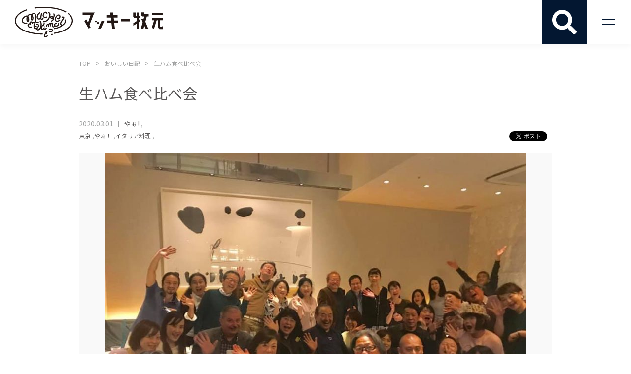

--- FILE ---
content_type: text/html; charset=UTF-8
request_url: https://mackeymakimoto.jp/oishii-diary/%E7%94%9F%E3%83%8F%E3%83%A0%E9%A3%9F%E3%81%B9%E6%AF%94%E3%81%B9%E4%BC%9A/
body_size: 17476
content:
<!DOCTYPE html>
<!--[if IE 7]>
<html class="ie ie7" lang="ja">
<![endif]-->
<!--[if IE 8]>
<html class="ie ie8" lang="ja">
<![endif]-->
<!--[if !(IE 7) & !(IE 8)]><!-->
<html lang="ja">
<!--<![endif]-->
<head>
<meta charset="UTF-8">
<meta name="format-detection" content="telephone=no">
<meta http-equiv="X-UA-Compatible" content="IE=edge"/>
<meta name="viewport" content="width=device-width">
<title>生ハム食べ比べ会 | マッキー牧元公式サイト</title>


  
<link href="https://mackeymakimoto.jp/wp-content/themes/mackey-makimoto/css/jquery.bxslider.css" rel="stylesheet">
<link href="https://mackeymakimoto.jp/wp-content/themes/mackey-makimoto/style.css?20220927" rel="stylesheet">
<link href="https://fonts.googleapis.com/css?family=Noto+Sans+JP:300,400,500,700|Roboto:300,400,500,700" rel="stylesheet">
<!--[if lt IE 9]>
<script src="https://mackeymakimoto.jp/wp-content/themes/mackey-makimoto/js/html5.js"></script>
<![endif]-->
<script src="//ajax.googleapis.com/ajax/libs/jquery/2.2.1/jquery.min.js"></script>
<script src="https://mackeymakimoto.jp/wp-content/themes/mackey-makimoto/js/common.js"></script>
<script src="https://mackeymakimoto.jp/wp-content/themes/mackey-makimoto/js/jquery.bxslider.min.js"></script>
<script src="https://mackeymakimoto.jp/wp-content/themes/mackey-makimoto/js/jquery.matchHeight.js"></script>
<meta name='robots' content='index, follow, max-image-preview:large, max-snippet:-1, max-video-preview:-1' />
	<style>img:is([sizes="auto" i], [sizes^="auto," i]) { contain-intrinsic-size: 3000px 1500px }</style>
	
	<!-- This site is optimized with the Yoast SEO plugin v25.2 - https://yoast.com/wordpress/plugins/seo/ -->
	<title>生ハム食べ比べ会 | マッキー牧元公式サイト</title>
	<link rel="canonical" href="https://mackeymakimoto.jp/oishii-diary/生ハム食べ比べ会/" />
	<meta property="og:locale" content="ja_JP" />
	<meta property="og:type" content="article" />
	<meta property="og:title" content="生ハム食べ比べ会 | マッキー牧元公式サイト" />
	<meta property="og:description" content="昨夜はコロナウイルスにめげず、40人のイベントをブリアンツァで断行した。 生ハム食べ比べ会と銘打ったが、それは一皿だけで、内蔵煮込み料理オンパレード。 ビタミンd豊富な鮭や鉄分も摂取して、免疫力アップ。 かくしてみなさん [&hellip;]" />
	<meta property="og:url" content="https://mackeymakimoto.jp/oishii-diary/生ハム食べ比べ会/" />
	<meta property="og:site_name" content="マッキー牧元公式サイト" />
	<meta property="article:modified_time" content="2021-03-01T22:39:46+00:00" />
	<meta property="og:image" content="https://mackeymakimoto.jp/wp-content/uploads/2021/03/IMG_thumb_logo.jpg" />
	<meta property="og:image:width" content="480" />
	<meta property="og:image:height" content="320" />
	<meta property="og:image:type" content="image/jpeg" />
	<meta name="twitter:card" content="summary_large_image" />
	<script type="application/ld+json" class="yoast-schema-graph">{"@context":"https://schema.org","@graph":[{"@type":"WebPage","@id":"https://mackeymakimoto.jp/oishii-diary/%e7%94%9f%e3%83%8f%e3%83%a0%e9%a3%9f%e3%81%b9%e6%af%94%e3%81%b9%e4%bc%9a/","url":"https://mackeymakimoto.jp/oishii-diary/%e7%94%9f%e3%83%8f%e3%83%a0%e9%a3%9f%e3%81%b9%e6%af%94%e3%81%b9%e4%bc%9a/","name":"生ハム食べ比べ会 | マッキー牧元公式サイト","isPartOf":{"@id":"https://mackeymakimoto.jp/#website"},"datePublished":"2020-03-01T22:38:58+00:00","dateModified":"2021-03-01T22:39:46+00:00","breadcrumb":{"@id":"https://mackeymakimoto.jp/oishii-diary/%e7%94%9f%e3%83%8f%e3%83%a0%e9%a3%9f%e3%81%b9%e6%af%94%e3%81%b9%e4%bc%9a/#breadcrumb"},"inLanguage":"ja","potentialAction":[{"@type":"ReadAction","target":["https://mackeymakimoto.jp/oishii-diary/%e7%94%9f%e3%83%8f%e3%83%a0%e9%a3%9f%e3%81%b9%e6%af%94%e3%81%b9%e4%bc%9a/"]}]},{"@type":"BreadcrumbList","@id":"https://mackeymakimoto.jp/oishii-diary/%e7%94%9f%e3%83%8f%e3%83%a0%e9%a3%9f%e3%81%b9%e6%af%94%e3%81%b9%e4%bc%9a/#breadcrumb","itemListElement":[{"@type":"ListItem","position":1,"name":"ホーム","item":"https://mackeymakimoto.jp/"},{"@type":"ListItem","position":2,"name":"おいしい日記","item":"https://mackeymakimoto.jp/oishii-diary/"},{"@type":"ListItem","position":3,"name":"生ハム食べ比べ会"}]},{"@type":"WebSite","@id":"https://mackeymakimoto.jp/#website","url":"https://mackeymakimoto.jp/","name":"マッキー牧元公式サイト","description":"食いしん坊が止まない","publisher":{"@id":"https://mackeymakimoto.jp/#/schema/person/ec4ff7bf8c01d3dc2fa88d70be3dbf52"},"potentialAction":[{"@type":"SearchAction","target":{"@type":"EntryPoint","urlTemplate":"https://mackeymakimoto.jp/?s={search_term_string}"},"query-input":{"@type":"PropertyValueSpecification","valueRequired":true,"valueName":"search_term_string"}}],"inLanguage":"ja"},{"@type":["Person","Organization"],"@id":"https://mackeymakimoto.jp/#/schema/person/ec4ff7bf8c01d3dc2fa88d70be3dbf52","name":"makimoto","image":{"@type":"ImageObject","inLanguage":"ja","@id":"https://mackeymakimoto.jp/#/schema/person/image/","url":"https://secure.gravatar.com/avatar/c989a2863ac7ccda54e4e1587ca73f6fdcd1a0acbbbc16a39ffccf97ef636eda?s=96&d=mm&r=g","contentUrl":"https://secure.gravatar.com/avatar/c989a2863ac7ccda54e4e1587ca73f6fdcd1a0acbbbc16a39ffccf97ef636eda?s=96&d=mm&r=g","caption":"makimoto"},"logo":{"@id":"https://mackeymakimoto.jp/#/schema/person/image/"}}]}</script>
	<!-- / Yoast SEO plugin. -->



<script>
dataLayer = [{"title":"\u751f\u30cf\u30e0\u98df\u3079\u6bd4\u3079\u4f1a","author":"makimoto","wordcount":2,"logged_in":"false","page_id":19203,"post_date":"2020-03-01 22:38:58"}];
</script>
<!-- Google Tag Manager -->
<script>(function(w,d,s,l,i){w[l]=w[l]||[];w[l].push({'gtm.start':
new Date().getTime(),event:'gtm.js'});var f=d.getElementsByTagName(s)[0],
j=d.createElement(s),dl=l!='dataLayer'?'&l='+l:'';j.async=true;j.src=
'https://www.googletagmanager.com/gtm.js?id='+i+dl;f.parentNode.insertBefore(j,f);
})(window,document,'script','dataLayer','GTM-MTKZ4N5');</script>
<!-- End Google Tag Manager --><script type="text/javascript">
/* <![CDATA[ */
window._wpemojiSettings = {"baseUrl":"https:\/\/s.w.org\/images\/core\/emoji\/16.0.1\/72x72\/","ext":".png","svgUrl":"https:\/\/s.w.org\/images\/core\/emoji\/16.0.1\/svg\/","svgExt":".svg","source":{"concatemoji":"https:\/\/mackeymakimoto.jp\/wp-includes\/js\/wp-emoji-release.min.js?ver=6.8.3"}};
/*! This file is auto-generated */
!function(s,n){var o,i,e;function c(e){try{var t={supportTests:e,timestamp:(new Date).valueOf()};sessionStorage.setItem(o,JSON.stringify(t))}catch(e){}}function p(e,t,n){e.clearRect(0,0,e.canvas.width,e.canvas.height),e.fillText(t,0,0);var t=new Uint32Array(e.getImageData(0,0,e.canvas.width,e.canvas.height).data),a=(e.clearRect(0,0,e.canvas.width,e.canvas.height),e.fillText(n,0,0),new Uint32Array(e.getImageData(0,0,e.canvas.width,e.canvas.height).data));return t.every(function(e,t){return e===a[t]})}function u(e,t){e.clearRect(0,0,e.canvas.width,e.canvas.height),e.fillText(t,0,0);for(var n=e.getImageData(16,16,1,1),a=0;a<n.data.length;a++)if(0!==n.data[a])return!1;return!0}function f(e,t,n,a){switch(t){case"flag":return n(e,"\ud83c\udff3\ufe0f\u200d\u26a7\ufe0f","\ud83c\udff3\ufe0f\u200b\u26a7\ufe0f")?!1:!n(e,"\ud83c\udde8\ud83c\uddf6","\ud83c\udde8\u200b\ud83c\uddf6")&&!n(e,"\ud83c\udff4\udb40\udc67\udb40\udc62\udb40\udc65\udb40\udc6e\udb40\udc67\udb40\udc7f","\ud83c\udff4\u200b\udb40\udc67\u200b\udb40\udc62\u200b\udb40\udc65\u200b\udb40\udc6e\u200b\udb40\udc67\u200b\udb40\udc7f");case"emoji":return!a(e,"\ud83e\udedf")}return!1}function g(e,t,n,a){var r="undefined"!=typeof WorkerGlobalScope&&self instanceof WorkerGlobalScope?new OffscreenCanvas(300,150):s.createElement("canvas"),o=r.getContext("2d",{willReadFrequently:!0}),i=(o.textBaseline="top",o.font="600 32px Arial",{});return e.forEach(function(e){i[e]=t(o,e,n,a)}),i}function t(e){var t=s.createElement("script");t.src=e,t.defer=!0,s.head.appendChild(t)}"undefined"!=typeof Promise&&(o="wpEmojiSettingsSupports",i=["flag","emoji"],n.supports={everything:!0,everythingExceptFlag:!0},e=new Promise(function(e){s.addEventListener("DOMContentLoaded",e,{once:!0})}),new Promise(function(t){var n=function(){try{var e=JSON.parse(sessionStorage.getItem(o));if("object"==typeof e&&"number"==typeof e.timestamp&&(new Date).valueOf()<e.timestamp+604800&&"object"==typeof e.supportTests)return e.supportTests}catch(e){}return null}();if(!n){if("undefined"!=typeof Worker&&"undefined"!=typeof OffscreenCanvas&&"undefined"!=typeof URL&&URL.createObjectURL&&"undefined"!=typeof Blob)try{var e="postMessage("+g.toString()+"("+[JSON.stringify(i),f.toString(),p.toString(),u.toString()].join(",")+"));",a=new Blob([e],{type:"text/javascript"}),r=new Worker(URL.createObjectURL(a),{name:"wpTestEmojiSupports"});return void(r.onmessage=function(e){c(n=e.data),r.terminate(),t(n)})}catch(e){}c(n=g(i,f,p,u))}t(n)}).then(function(e){for(var t in e)n.supports[t]=e[t],n.supports.everything=n.supports.everything&&n.supports[t],"flag"!==t&&(n.supports.everythingExceptFlag=n.supports.everythingExceptFlag&&n.supports[t]);n.supports.everythingExceptFlag=n.supports.everythingExceptFlag&&!n.supports.flag,n.DOMReady=!1,n.readyCallback=function(){n.DOMReady=!0}}).then(function(){return e}).then(function(){var e;n.supports.everything||(n.readyCallback(),(e=n.source||{}).concatemoji?t(e.concatemoji):e.wpemoji&&e.twemoji&&(t(e.twemoji),t(e.wpemoji)))}))}((window,document),window._wpemojiSettings);
/* ]]> */
</script>
<style id='wp-emoji-styles-inline-css' type='text/css'>

	img.wp-smiley, img.emoji {
		display: inline !important;
		border: none !important;
		box-shadow: none !important;
		height: 1em !important;
		width: 1em !important;
		margin: 0 0.07em !important;
		vertical-align: -0.1em !important;
		background: none !important;
		padding: 0 !important;
	}
</style>
<link rel='stylesheet' id='wp-block-library-css' href='https://mackeymakimoto.jp/wp-includes/css/dist/block-library/style.min.css?ver=6.8.3' type='text/css' media='all' />
<style id='classic-theme-styles-inline-css' type='text/css'>
/*! This file is auto-generated */
.wp-block-button__link{color:#fff;background-color:#32373c;border-radius:9999px;box-shadow:none;text-decoration:none;padding:calc(.667em + 2px) calc(1.333em + 2px);font-size:1.125em}.wp-block-file__button{background:#32373c;color:#fff;text-decoration:none}
</style>
<style id='global-styles-inline-css' type='text/css'>
:root{--wp--preset--aspect-ratio--square: 1;--wp--preset--aspect-ratio--4-3: 4/3;--wp--preset--aspect-ratio--3-4: 3/4;--wp--preset--aspect-ratio--3-2: 3/2;--wp--preset--aspect-ratio--2-3: 2/3;--wp--preset--aspect-ratio--16-9: 16/9;--wp--preset--aspect-ratio--9-16: 9/16;--wp--preset--color--black: #000000;--wp--preset--color--cyan-bluish-gray: #abb8c3;--wp--preset--color--white: #ffffff;--wp--preset--color--pale-pink: #f78da7;--wp--preset--color--vivid-red: #cf2e2e;--wp--preset--color--luminous-vivid-orange: #ff6900;--wp--preset--color--luminous-vivid-amber: #fcb900;--wp--preset--color--light-green-cyan: #7bdcb5;--wp--preset--color--vivid-green-cyan: #00d084;--wp--preset--color--pale-cyan-blue: #8ed1fc;--wp--preset--color--vivid-cyan-blue: #0693e3;--wp--preset--color--vivid-purple: #9b51e0;--wp--preset--gradient--vivid-cyan-blue-to-vivid-purple: linear-gradient(135deg,rgba(6,147,227,1) 0%,rgb(155,81,224) 100%);--wp--preset--gradient--light-green-cyan-to-vivid-green-cyan: linear-gradient(135deg,rgb(122,220,180) 0%,rgb(0,208,130) 100%);--wp--preset--gradient--luminous-vivid-amber-to-luminous-vivid-orange: linear-gradient(135deg,rgba(252,185,0,1) 0%,rgba(255,105,0,1) 100%);--wp--preset--gradient--luminous-vivid-orange-to-vivid-red: linear-gradient(135deg,rgba(255,105,0,1) 0%,rgb(207,46,46) 100%);--wp--preset--gradient--very-light-gray-to-cyan-bluish-gray: linear-gradient(135deg,rgb(238,238,238) 0%,rgb(169,184,195) 100%);--wp--preset--gradient--cool-to-warm-spectrum: linear-gradient(135deg,rgb(74,234,220) 0%,rgb(151,120,209) 20%,rgb(207,42,186) 40%,rgb(238,44,130) 60%,rgb(251,105,98) 80%,rgb(254,248,76) 100%);--wp--preset--gradient--blush-light-purple: linear-gradient(135deg,rgb(255,206,236) 0%,rgb(152,150,240) 100%);--wp--preset--gradient--blush-bordeaux: linear-gradient(135deg,rgb(254,205,165) 0%,rgb(254,45,45) 50%,rgb(107,0,62) 100%);--wp--preset--gradient--luminous-dusk: linear-gradient(135deg,rgb(255,203,112) 0%,rgb(199,81,192) 50%,rgb(65,88,208) 100%);--wp--preset--gradient--pale-ocean: linear-gradient(135deg,rgb(255,245,203) 0%,rgb(182,227,212) 50%,rgb(51,167,181) 100%);--wp--preset--gradient--electric-grass: linear-gradient(135deg,rgb(202,248,128) 0%,rgb(113,206,126) 100%);--wp--preset--gradient--midnight: linear-gradient(135deg,rgb(2,3,129) 0%,rgb(40,116,252) 100%);--wp--preset--font-size--small: 13px;--wp--preset--font-size--medium: 20px;--wp--preset--font-size--large: 36px;--wp--preset--font-size--x-large: 42px;--wp--preset--spacing--20: 0.44rem;--wp--preset--spacing--30: 0.67rem;--wp--preset--spacing--40: 1rem;--wp--preset--spacing--50: 1.5rem;--wp--preset--spacing--60: 2.25rem;--wp--preset--spacing--70: 3.38rem;--wp--preset--spacing--80: 5.06rem;--wp--preset--shadow--natural: 6px 6px 9px rgba(0, 0, 0, 0.2);--wp--preset--shadow--deep: 12px 12px 50px rgba(0, 0, 0, 0.4);--wp--preset--shadow--sharp: 6px 6px 0px rgba(0, 0, 0, 0.2);--wp--preset--shadow--outlined: 6px 6px 0px -3px rgba(255, 255, 255, 1), 6px 6px rgba(0, 0, 0, 1);--wp--preset--shadow--crisp: 6px 6px 0px rgba(0, 0, 0, 1);}:where(.is-layout-flex){gap: 0.5em;}:where(.is-layout-grid){gap: 0.5em;}body .is-layout-flex{display: flex;}.is-layout-flex{flex-wrap: wrap;align-items: center;}.is-layout-flex > :is(*, div){margin: 0;}body .is-layout-grid{display: grid;}.is-layout-grid > :is(*, div){margin: 0;}:where(.wp-block-columns.is-layout-flex){gap: 2em;}:where(.wp-block-columns.is-layout-grid){gap: 2em;}:where(.wp-block-post-template.is-layout-flex){gap: 1.25em;}:where(.wp-block-post-template.is-layout-grid){gap: 1.25em;}.has-black-color{color: var(--wp--preset--color--black) !important;}.has-cyan-bluish-gray-color{color: var(--wp--preset--color--cyan-bluish-gray) !important;}.has-white-color{color: var(--wp--preset--color--white) !important;}.has-pale-pink-color{color: var(--wp--preset--color--pale-pink) !important;}.has-vivid-red-color{color: var(--wp--preset--color--vivid-red) !important;}.has-luminous-vivid-orange-color{color: var(--wp--preset--color--luminous-vivid-orange) !important;}.has-luminous-vivid-amber-color{color: var(--wp--preset--color--luminous-vivid-amber) !important;}.has-light-green-cyan-color{color: var(--wp--preset--color--light-green-cyan) !important;}.has-vivid-green-cyan-color{color: var(--wp--preset--color--vivid-green-cyan) !important;}.has-pale-cyan-blue-color{color: var(--wp--preset--color--pale-cyan-blue) !important;}.has-vivid-cyan-blue-color{color: var(--wp--preset--color--vivid-cyan-blue) !important;}.has-vivid-purple-color{color: var(--wp--preset--color--vivid-purple) !important;}.has-black-background-color{background-color: var(--wp--preset--color--black) !important;}.has-cyan-bluish-gray-background-color{background-color: var(--wp--preset--color--cyan-bluish-gray) !important;}.has-white-background-color{background-color: var(--wp--preset--color--white) !important;}.has-pale-pink-background-color{background-color: var(--wp--preset--color--pale-pink) !important;}.has-vivid-red-background-color{background-color: var(--wp--preset--color--vivid-red) !important;}.has-luminous-vivid-orange-background-color{background-color: var(--wp--preset--color--luminous-vivid-orange) !important;}.has-luminous-vivid-amber-background-color{background-color: var(--wp--preset--color--luminous-vivid-amber) !important;}.has-light-green-cyan-background-color{background-color: var(--wp--preset--color--light-green-cyan) !important;}.has-vivid-green-cyan-background-color{background-color: var(--wp--preset--color--vivid-green-cyan) !important;}.has-pale-cyan-blue-background-color{background-color: var(--wp--preset--color--pale-cyan-blue) !important;}.has-vivid-cyan-blue-background-color{background-color: var(--wp--preset--color--vivid-cyan-blue) !important;}.has-vivid-purple-background-color{background-color: var(--wp--preset--color--vivid-purple) !important;}.has-black-border-color{border-color: var(--wp--preset--color--black) !important;}.has-cyan-bluish-gray-border-color{border-color: var(--wp--preset--color--cyan-bluish-gray) !important;}.has-white-border-color{border-color: var(--wp--preset--color--white) !important;}.has-pale-pink-border-color{border-color: var(--wp--preset--color--pale-pink) !important;}.has-vivid-red-border-color{border-color: var(--wp--preset--color--vivid-red) !important;}.has-luminous-vivid-orange-border-color{border-color: var(--wp--preset--color--luminous-vivid-orange) !important;}.has-luminous-vivid-amber-border-color{border-color: var(--wp--preset--color--luminous-vivid-amber) !important;}.has-light-green-cyan-border-color{border-color: var(--wp--preset--color--light-green-cyan) !important;}.has-vivid-green-cyan-border-color{border-color: var(--wp--preset--color--vivid-green-cyan) !important;}.has-pale-cyan-blue-border-color{border-color: var(--wp--preset--color--pale-cyan-blue) !important;}.has-vivid-cyan-blue-border-color{border-color: var(--wp--preset--color--vivid-cyan-blue) !important;}.has-vivid-purple-border-color{border-color: var(--wp--preset--color--vivid-purple) !important;}.has-vivid-cyan-blue-to-vivid-purple-gradient-background{background: var(--wp--preset--gradient--vivid-cyan-blue-to-vivid-purple) !important;}.has-light-green-cyan-to-vivid-green-cyan-gradient-background{background: var(--wp--preset--gradient--light-green-cyan-to-vivid-green-cyan) !important;}.has-luminous-vivid-amber-to-luminous-vivid-orange-gradient-background{background: var(--wp--preset--gradient--luminous-vivid-amber-to-luminous-vivid-orange) !important;}.has-luminous-vivid-orange-to-vivid-red-gradient-background{background: var(--wp--preset--gradient--luminous-vivid-orange-to-vivid-red) !important;}.has-very-light-gray-to-cyan-bluish-gray-gradient-background{background: var(--wp--preset--gradient--very-light-gray-to-cyan-bluish-gray) !important;}.has-cool-to-warm-spectrum-gradient-background{background: var(--wp--preset--gradient--cool-to-warm-spectrum) !important;}.has-blush-light-purple-gradient-background{background: var(--wp--preset--gradient--blush-light-purple) !important;}.has-blush-bordeaux-gradient-background{background: var(--wp--preset--gradient--blush-bordeaux) !important;}.has-luminous-dusk-gradient-background{background: var(--wp--preset--gradient--luminous-dusk) !important;}.has-pale-ocean-gradient-background{background: var(--wp--preset--gradient--pale-ocean) !important;}.has-electric-grass-gradient-background{background: var(--wp--preset--gradient--electric-grass) !important;}.has-midnight-gradient-background{background: var(--wp--preset--gradient--midnight) !important;}.has-small-font-size{font-size: var(--wp--preset--font-size--small) !important;}.has-medium-font-size{font-size: var(--wp--preset--font-size--medium) !important;}.has-large-font-size{font-size: var(--wp--preset--font-size--large) !important;}.has-x-large-font-size{font-size: var(--wp--preset--font-size--x-large) !important;}
:where(.wp-block-post-template.is-layout-flex){gap: 1.25em;}:where(.wp-block-post-template.is-layout-grid){gap: 1.25em;}
:where(.wp-block-columns.is-layout-flex){gap: 2em;}:where(.wp-block-columns.is-layout-grid){gap: 2em;}
:root :where(.wp-block-pullquote){font-size: 1.5em;line-height: 1.6;}
</style>
<link rel='stylesheet' id='fancybox-css' href='https://mackeymakimoto.jp/wp-content/plugins/easy-fancybox/fancybox/1.5.4/jquery.fancybox.min.css?ver=6.8.3' type='text/css' media='screen' />
<style id='fancybox-inline-css' type='text/css'>
#fancybox-outer{background:#ffffff}#fancybox-content{background:#ffffff;border-color:#ffffff;color:#000000;}#fancybox-title,#fancybox-title-float-main{color:#fff}
</style>
<script type="text/javascript" src="https://mackeymakimoto.jp/wp-includes/js/jquery/jquery.min.js?ver=3.7.1" id="jquery-core-js"></script>
<script type="text/javascript" src="https://mackeymakimoto.jp/wp-includes/js/jquery/jquery-migrate.min.js?ver=3.4.1" id="jquery-migrate-js"></script>
<script type="text/javascript" src="https://mackeymakimoto.jp/wp-content/plugins/wp-retina-2x/app/picturefill.min.js?ver=1749220772" id="wr2x-picturefill-js-js"></script>
<link rel="https://api.w.org/" href="https://mackeymakimoto.jp/wp-json/" /><link rel="alternate" title="JSON" type="application/json" href="https://mackeymakimoto.jp/wp-json/wp/v2/oishii_diary/19203" /><meta name="generator" content="WordPress 6.8.3" />
<link rel='shortlink' href='https://mackeymakimoto.jp/?p=19203' />
<link rel="alternate" title="oEmbed (JSON)" type="application/json+oembed" href="https://mackeymakimoto.jp/wp-json/oembed/1.0/embed?url=https%3A%2F%2Fmackeymakimoto.jp%2Foishii-diary%2F%25e7%2594%259f%25e3%2583%258f%25e3%2583%25a0%25e9%25a3%259f%25e3%2581%25b9%25e6%25af%2594%25e3%2581%25b9%25e4%25bc%259a%2F" />
<link rel="alternate" title="oEmbed (XML)" type="text/xml+oembed" href="https://mackeymakimoto.jp/wp-json/oembed/1.0/embed?url=https%3A%2F%2Fmackeymakimoto.jp%2Foishii-diary%2F%25e7%2594%259f%25e3%2583%258f%25e3%2583%25a0%25e9%25a3%259f%25e3%2581%25b9%25e6%25af%2594%25e3%2581%25b9%25e4%25bc%259a%2F&#038;format=xml" />
<link rel="icon" href="https://mackeymakimoto.jp/wp-content/uploads/2018/03/cropped-36c77fdd35e7325a58f570e59448391d-32x32.png" sizes="32x32" />
<link rel="icon" href="https://mackeymakimoto.jp/wp-content/uploads/2018/03/cropped-36c77fdd35e7325a58f570e59448391d-192x192.png" sizes="192x192" />
<link rel="apple-touch-icon" href="https://mackeymakimoto.jp/wp-content/uploads/2018/03/cropped-36c77fdd35e7325a58f570e59448391d-180x180.png" />
<meta name="msapplication-TileImage" content="https://mackeymakimoto.jp/wp-content/uploads/2018/03/cropped-36c77fdd35e7325a58f570e59448391d-270x270.png" />
		<style type="text/css" id="wp-custom-css">
			.bt-edit{
			color: #031731!important;
    margin-right: 15px;
    background: #fff!important;
}
.mw_wp_form .horizontal-item + .horizontal-item{
	margin:0;
	margin-right:10px;
}
.mwform-checkbox-field{
	display:inline-block;
}
.mw_wp_form .horizontal-item{
	margin-right:10px;
}
.mwform-radio-field{
	display:inline-block;
}		</style>
		</head>

<body class="wp-singular oishii_diary-template-default single single-oishii_diary postid-19203 wp-theme-mackey-makimoto">

<div id="fb-root"></div>
<script>(function(d, s, id) {
  var js, fjs = d.getElementsByTagName(s)[0];
  if (d.getElementById(id)) return;
  js = d.createElement(s); js.id = id;
  js.src = 'https://connect.facebook.net/ja_JP/sdk.js#xfbml=1&version=v3.2';
  fjs.parentNode.insertBefore(js, fjs);
}(document, 'script', 'facebook-jssdk'));</script>

<header id="header" class="under-header">
  <h1 class="site-logo flexbox flexbox-center"><a href="https://mackeymakimoto.jp/">マッキー牧元 MACKEY MAKIMOTO</a></h1>
  <h1 class="site-logo02 pc flexbox flexbox-center"><a href="https://mackeymakimoto.jp/">マッキー牧元 MACKEY MAKIMOTO</a></h1>
  <input type="checkbox" id="toggle">
  <label for="toggle" class="serch"><p class="serch-icon"></p></label>
  <div class="changed">
    <div class="header-box">
    <h1 class="site-logo02 flexbox flexbox-center"><a href="https://mackeymakimoto.jp/">マッキー牧元 MACKEY MAKIMOTO</a></h1>
    </div>
  
<form method="get" action="https://mackeymakimoto.jp/"  id="search_form" name="search_form" onsubmit="return searchcheck()">

<div class="searchBox">
<label for="text"><p>キーワード検索</p>
<input name="s" type="text"></label>
<input type="image" src="https://mackeymakimoto.jp/wp-content/themes/mackey-makimoto/img/search.svg" class="searchImg">
</div>
</form>

<script type='text/javascript'>
<!--
function searchcheck(){
  var a=document.search_form.s.value;
  if(a==""){
    return false;
  }else if(!a.match(/\S/g)){
    return false;
  }
}
-->
</script>
<button type="button" class="ft-search-open flexbox flexbox-center"><span>食ジャンルを検索する</span></button>
<nav class="ft-search-box wrap">
  <div class="ft-search-box-inner">
    <p>食ジャンルを選択後、「検索する」ボタンを押してください</p>
  <form method="post" action="https://mackeymakimoto.jp/wp-content/themes/mackey-makimoto/tagpost.php">
  <dl class="tag-list-box">
    
    <div class="flexbox"><dt><label><input type="checkbox" name="tags[]" value="%e6%97%a5%e6%9c%ac%e7%be%8e%e9%a3%9f%e3%81%ae%e6%97%85"><span>日本美食の旅</span></label></dt><dd class="flexbox flexbox-wrap ft-tag-list"><label><input type="checkbox" name="tags[]" value="%e6%9d%b1%e4%ba%ac"><span>東京</span></label><label><input type="checkbox" name="tags[]" value="%e5%a4%a7%e9%98%aa"><span>大阪</span></label><label><input type="checkbox" name="tags[]" value="%e4%ba%ac%e9%83%bd"><span>京都</span></label><label><input type="checkbox" name="tags[]" value="%e5%8c%97%e6%b5%b7%e9%81%93"><span>北海道</span></label><label><input type="checkbox" name="tags[]" value="%e6%9c%ad%e5%b9%8c"><span class="ft-tag-link-grandchild-first">札幌</span></label><label><input type="checkbox" name="tags[]" value="%e5%87%bd%e9%a4%a8"><span class="">函館</span></label><label><input type="checkbox" name="tags[]" value="%e6%97%ad%e5%b7%9d"><span class="ft-tag-link-grandchild-last">旭川</span></label><label><input type="checkbox" name="tags[]" value="%e6%9d%b1%e5%8c%97"><span>東北</span></label><label><input type="checkbox" name="tags[]" value="%e9%9d%92%e6%a3%ae%e7%9c%8c"><span class="ft-tag-link-grandchild-first">青森県</span></label><label><input type="checkbox" name="tags[]" value="%e5%b2%a9%e6%89%8b"><span class="">岩手</span></label><label><input type="checkbox" name="tags[]" value="%e7%a7%8b%e7%94%b0"><span class="">秋田</span></label><label><input type="checkbox" name="tags[]" value="%e5%ae%ae%e5%9f%8e"><span class="">宮城</span></label><label><input type="checkbox" name="tags[]" value="%e5%b1%b1%e5%bd%a2"><span class="">山形</span></label><label><input type="checkbox" name="tags[]" value="%e7%a6%8f%e5%b3%b6"><span class="ft-tag-link-grandchild-last">福島</span></label><label><input type="checkbox" name="tags[]" value="%e9%96%a2%e6%9d%b1"><span>関東</span></label><label><input type="checkbox" name="tags[]" value="%e6%a0%83%e6%9c%a8"><span class="ft-tag-link-grandchild-first">栃木</span></label><label><input type="checkbox" name="tags[]" value="%e8%8c%a8%e5%9f%8e"><span class="">茨城</span></label><label><input type="checkbox" name="tags[]" value="%e7%be%a4%e9%a6%ac"><span class="">群馬</span></label><label><input type="checkbox" name="tags[]" value="%e5%9f%bc%e7%8e%89"><span class="">埼玉</span></label><label><input type="checkbox" name="tags[]" value="%e5%8d%83%e8%91%89"><span class="">千葉</span></label><label><input type="checkbox" name="tags[]" value="%e7%a5%9e%e5%a5%88%e5%b7%9d"><span class="ft-tag-link-grandchild-last">神奈川</span></label><label><input type="checkbox" name="tags[]" value="%e5%90%8d%e5%8f%a4%e5%b1%8b"><span>名古屋</span></label><label><input type="checkbox" name="tags[]" value="%e6%9d%b1%e6%b5%b7"><span>東海</span></label><label><input type="checkbox" name="tags[]" value="%e9%9d%99%e5%b2%a1"><span class="ft-tag-link-grandchild-first">静岡</span></label><label><input type="checkbox" name="tags[]" value="%e6%84%9b%e7%9f%a5"><span class="">愛知</span></label><label><input type="checkbox" name="tags[]" value="%e5%b2%90%e9%98%9c"><span class="">岐阜</span></label><label><input type="checkbox" name="tags[]" value="%e4%b8%89%e9%87%8d"><span class="ft-tag-link-grandchild-last">三重</span></label><label><input type="checkbox" name="tags[]" value="%e5%8c%97%e9%99%b8"><span>北陸</span></label><label><input type="checkbox" name="tags[]" value="%e5%af%8c%e5%b1%b1"><span class="ft-tag-link-grandchild-first">富山</span></label><label><input type="checkbox" name="tags[]" value="%e7%9f%b3%e5%b7%9d"><span class="">石川</span></label><label><input type="checkbox" name="tags[]" value="%e7%a6%8f%e4%ba%95"><span class="ft-tag-link-grandchild-last">福井</span></label><label><input type="checkbox" name="tags[]" value="%e7%94%b2%e4%bf%a1%e8%b6%8a"><span>甲信越</span></label><label><input type="checkbox" name="tags[]" value="%e8%bb%bd%e4%ba%95%e6%b2%a2"><span class="ft-tag-link-grandchild-first">軽井沢</span></label><label><input type="checkbox" name="tags[]" value="%e6%96%b0%e6%bd%9f"><span class="">新潟</span></label><label><input type="checkbox" name="tags[]" value="%e5%b1%b1%e6%a2%a8"><span class="">山梨</span></label><label><input type="checkbox" name="tags[]" value="%e9%95%b7%e9%87%8e%e7%9c%8c"><span class="ft-tag-link-grandchild-last">長野県</span></label><label><input type="checkbox" name="tags[]" value="%e8%bf%91%e7%95%bf"><span>近畿</span></label><label><input type="checkbox" name="tags[]" value="%e6%bb%8b%e8%b3%80"><span class="ft-tag-link-grandchild-first">滋賀</span></label><label><input type="checkbox" name="tags[]" value="%e5%85%b5%e5%ba%ab"><span class="">兵庫</span></label><label><input type="checkbox" name="tags[]" value="%e7%a5%9e%e6%88%b8"><span class="">神戸</span></label><label><input type="checkbox" name="tags[]" value="%e5%a5%88%e8%89%af"><span class="">奈良</span></label><label><input type="checkbox" name="tags[]" value="%e5%92%8c%e6%ad%8c%e5%b1%b1"><span class="ft-tag-link-grandchild-last">和歌山</span></label><label><input type="checkbox" name="tags[]" value="%e4%b8%ad%e5%9b%bd%e5%9c%b0%e6%96%b9"><span>中国地方</span></label><label><input type="checkbox" name="tags[]" value="%e9%b3%a5%e5%8f%96"><span class="ft-tag-link-grandchild-first">鳥取</span></label><label><input type="checkbox" name="tags[]" value="%e5%b3%b6%e6%a0%b9"><span class="">島根</span></label><label><input type="checkbox" name="tags[]" value="%e5%ba%83%e5%b3%b6"><span class="">広島</span></label><label><input type="checkbox" name="tags[]" value="%e5%b2%a1%e5%b1%b1"><span class="">岡山</span></label><label><input type="checkbox" name="tags[]" value="%e5%b1%b1%e5%8f%a3"><span class="ft-tag-link-grandchild-last">山口</span></label><label><input type="checkbox" name="tags[]" value="%e5%9b%9b%e5%9b%bd"><span>四国</span></label><label><input type="checkbox" name="tags[]" value="%e9%ab%98%e7%9f%a5"><span class="ft-tag-link-grandchild-first">高知</span></label><label><input type="checkbox" name="tags[]" value="%e9%a6%99%e5%b7%9d"><span class="">香川</span></label><label><input type="checkbox" name="tags[]" value="%e6%84%9b%e5%aa%9b"><span class="">愛媛</span></label><label><input type="checkbox" name="tags[]" value="%e5%be%b3%e5%b3%b6"><span class="ft-tag-link-grandchild-last">徳島</span></label><label><input type="checkbox" name="tags[]" value="%e4%b9%9d%e5%b7%9e"><span>九州</span></label><label><input type="checkbox" name="tags[]" value="%e7%a6%8f%e5%b2%a1"><span class="ft-tag-link-grandchild-first">福岡</span></label><label><input type="checkbox" name="tags[]" value="%e5%8d%9a%e5%a4%9a"><span class="">博多</span></label><label><input type="checkbox" name="tags[]" value="%e4%bd%90%e8%b3%80"><span class="">佐賀</span></label><label><input type="checkbox" name="tags[]" value="%e5%a4%a7%e5%88%86"><span class="">大分</span></label><label><input type="checkbox" name="tags[]" value="%e9%95%b7%e5%b4%8e"><span class="">長崎</span></label><label><input type="checkbox" name="tags[]" value="%e7%86%8a%e6%9c%ac"><span class="">熊本</span></label><label><input type="checkbox" name="tags[]" value="%e5%ae%ae%e5%b4%8e"><span class="">宮崎</span></label><label><input type="checkbox" name="tags[]" value="%e9%b9%bf%e5%85%90%e5%b3%b6"><span class="ft-tag-link-grandchild-last">鹿児島</span></label><label><input type="checkbox" name="tags[]" value="%e6%b2%96%e7%b8%84"><span>沖縄</span></label></dd></div><div class="flexbox"><dt><label><input type="checkbox" name="tags[]" value="%e5%90%84%e5%9b%bd%e3%81%ae%e6%96%99%e7%90%86"><span>各国の料理</span></label></dt><dd class="flexbox flexbox-wrap ft-tag-list"><label><input type="checkbox" name="tags[]" value="%e3%82%a2%e3%83%a1%e3%83%aa%e3%82%ab%e6%96%99%e7%90%86"><span>アメリカ料理</span></label><label><input type="checkbox" name="tags[]" value="%e5%8d%97%e7%b1%b3%e6%96%99%e7%90%86"><span>南米料理</span></label><label><input type="checkbox" name="tags[]" value="%e3%83%8d%e3%83%91%e3%83%bc%e3%83%ab%e6%96%99%e7%90%86"><span>ネパール料理</span></label><label><input type="checkbox" name="tags[]" value="%e5%92%8c%e9%a3%9f"><span>和食</span></label><label><input type="checkbox" name="tags[]" value="%e4%b8%ad%e5%9b%bd%e6%96%99%e7%90%86"><span>中国料理</span></label><label><input type="checkbox" name="tags[]" value="%e9%ba%bb%e5%a9%86%e8%b1%86%e8%85%90"><span class="ft-tag-link-grandchild-firstft-tag-link-grandchild-last">麻婆豆腐</span></label><label><input type="checkbox" name="tags[]" value="%e3%83%95%e3%83%a9%e3%83%b3%e3%82%b9%e6%96%99%e7%90%86"><span>フランス料理</span></label><label><input type="checkbox" name="tags[]" value="%e3%82%a4%e3%82%bf%e3%83%aa%e3%82%a2%e6%96%99%e7%90%86"><span>イタリア料理</span></label><label><input type="checkbox" name="tags[]" value="%e3%82%b9%e3%83%9a%e3%82%a4%e3%83%b3%e6%96%99%e7%90%86"><span>スペイン料理</span></label><label><input type="checkbox" name="tags[]" value="%e5%8f%b0%e6%b9%be%e6%96%99%e7%90%86"><span>台湾料理</span></label><label><input type="checkbox" name="tags[]" value="%e9%9f%93%e5%9b%bd%e6%96%99%e7%90%86"><span>韓国料理</span></label><label><input type="checkbox" name="tags[]" value="%e3%82%a4%e3%83%b3%e3%83%89%e6%96%99%e7%90%86"><span>インド料理</span></label><label><input type="checkbox" name="tags[]" value="%e3%82%bf%e3%82%a4%e6%96%99%e7%90%86"><span>タイ料理</span></label><label><input type="checkbox" name="tags[]" value="%e3%83%99%e3%83%88%e3%83%8a%e3%83%a0%e6%96%99%e7%90%86"><span>ベトナム料理</span></label><label><input type="checkbox" name="tags[]" value="%e3%81%9d%e3%81%ae%e4%bb%96%e6%9d%b1%e5%8d%97%e3%82%a2%e3%82%b8%e3%82%a2"><span>その他東南アジア</span></label><label><input type="checkbox" name="tags[]" value="%e3%83%89%e3%82%a4%e3%83%84%e6%96%99%e7%90%86"><span>ドイツ料理</span></label><label><input type="checkbox" name="tags[]" value="%e3%83%9d%e3%83%ab%e3%83%88%e3%82%ac%e3%83%ab%e6%96%99%e7%90%86"><span>ポルトガル料理</span></label><label><input type="checkbox" name="tags[]" value="%e3%83%a8%e3%83%bc%e3%83%ad%e3%83%83%e3%83%91%e6%96%99%e7%90%86"><span>ヨーロッパ料理</span></label><label><input type="checkbox" name="tags[]" value="%e4%b8%ad%e8%bf%91%e6%9d%b1%e6%96%99%e7%90%86"><span>中近東料理</span></label><label><input type="checkbox" name="tags[]" value="%e3%83%a1%e3%82%ad%e3%82%b7%e3%82%b3%e6%96%99%e7%90%86"><span>メキシコ料理</span></label><label><input type="checkbox" name="tags[]" value="%e3%83%ad%e3%82%b7%e3%82%a2%e6%96%99%e7%90%86"><span>ロシア料理</span></label></dd></div><div class="flexbox"><dt><label><input type="checkbox" name="tags[]" value="%e6%96%99%e7%90%86%e3%82%b8%e3%83%a3%e3%83%b3%e3%83%ab"><span>料理ジャンル</span></label></dt><dd class="flexbox flexbox-wrap ft-tag-list"><label><input type="checkbox" name="tags[]" value="%e6%9c%9d%e9%a3%9f"><span>朝食</span></label><label><input type="checkbox" name="tags[]" value="%e5%ae%bf%e6%9c%9d%e9%a3%9f"><span class="ft-tag-link-grandchild-firstft-tag-link-grandchild-last">宿朝食</span></label><label><input type="checkbox" name="tags[]" value="%e5%ae%9a%e9%a3%9f%e5%b1%8b"><span>定食屋</span></label><label><input type="checkbox" name="tags[]" value="%e5%89%b2%e7%83%b9"><span>割烹</span></label><label><input type="checkbox" name="tags[]" value="%e5%b1%85%e9%85%92%e5%b1%8b"><span>居酒屋</span></label><label><input type="checkbox" name="tags[]" value="%e3%81%94%e9%a3%af%e6%96%99%e7%90%86"><span>ご飯料理</span></label><label><input type="checkbox" name="tags[]" value="%e7%82%92%e9%a3%af"><span class="ft-tag-link-grandchild-first">炒飯</span></label><label><input type="checkbox" name="tags[]" value="%e3%83%aa%e3%82%be%e3%83%83%e3%83%88"><span class="">リゾット</span></label><label><input type="checkbox" name="tags[]" value="%e9%9b%91%e7%82%8a%e3%80%80%e3%81%8a%e3%81%8b%e3%82%86"><span class="ft-tag-link-grandchild-last">雑炊　おかゆ</span></label><label><input type="checkbox" name="tags[]" value="%e3%81%8a%e3%81%ab%e3%81%8e%e3%82%8a"><span>おにぎり</span></label><label><input type="checkbox" name="tags[]" value="tkg"><span>TKG</span></label><label><input type="checkbox" name="tags[]" value="%e8%8c%b6%e6%bc%ac%e3%81%91"><span>茶漬け</span></label><label><input type="checkbox" name="tags[]" value="%e3%81%a8%e3%82%93%e3%81%8b%e3%81%a4"><span>とんかつ</span></label><label><input type="checkbox" name="tags[]" value="%e6%8f%9a%e3%81%92%e7%89%a9"><span>揚げ物</span></label><label><input type="checkbox" name="tags[]" value="%e3%81%99%e3%81%97"><span>すし</span></label><label><input type="checkbox" name="tags[]" value="%e3%81%9d%e3%81%b0"><span>そば</span></label><label><input type="checkbox" name="tags[]" value="%e7%ab%8b%e3%81%a1%e9%a3%9f%e3%81%84%e3%81%9d%e3%81%b0"><span class="ft-tag-link-grandchild-firstft-tag-link-grandchild-last">立ち食いそば</span></label><label><input type="checkbox" name="tags[]" value="%e3%81%a6%e3%82%93%e3%81%b7%e3%82%89"><span>てんぷら</span></label><label><input type="checkbox" name="tags[]" value="%e3%81%86%e3%81%aa%e3%81%8e"><span>うなぎ</span></label><label><input type="checkbox" name="tags[]" value="%e9%ba%ba%e6%96%99%e7%90%86"><span>麺料理</span></label><label><input type="checkbox" name="tags[]" value="%e3%81%86%e3%81%a9%e3%82%93%e3%80%80%e3%81%b2%e3%82%84%e3%82%80%e3%81%8e%e3%80%80%e3%81%9d%e3%81%86%e3%82%81%e3%82%93%e3%80%81%e3%81%8d%e3%81%97%e3%82%81%e3%82%93"><span>うどん　ひやむぎ　そうめん、きしめん</span></label><label><input type="checkbox" name="tags[]" value="%e6%b4%8b%e9%a3%9f"><span>洋食</span></label><label><input type="checkbox" name="tags[]" value="%e3%83%8f%e3%83%b3%e3%83%90%e3%83%bc%e3%82%b0"><span class="ft-tag-link-grandchild-first">ハンバーグ</span></label><label><input type="checkbox" name="tags[]" value="%e3%83%8f%e3%83%a4%e3%82%b7%e3%83%a9%e3%82%a4%e3%82%b9"><span class="ft-tag-link-grandchild-last">ハヤシライス</span></label><label><input type="checkbox" name="tags[]" value="%e3%83%8a%e3%83%9d%e3%83%aa%e3%82%bf%e3%83%b3"><span>ナポリタン</span></label><label><input type="checkbox" name="tags[]" value="%e3%82%ab%e3%83%ac%e3%83%bc"><span>カレー</span></label><label><input type="checkbox" name="tags[]" value="%e3%83%9d%e3%83%86%e3%83%88%e3%82%b5%e3%83%a9%e3%83%80"><span>ポテトサラダ</span></label><label><input type="checkbox" name="tags[]" value="%e3%82%aa%e3%83%a0%e3%83%a9%e3%82%a4%e3%82%b9"><span>オムライス</span></label><label><input type="checkbox" name="tags[]" value="%e4%b8%bc"><span>丼</span></label><label><input type="checkbox" name="tags[]" value="%e8%a6%aa%e5%ad%90%e4%b8%bc"><span class="ft-tag-link-grandchild-first">親子丼</span></label><label><input type="checkbox" name="tags[]" value="%e3%82%ab%e3%83%84%e4%b8%bc"><span class="">カツ丼</span></label><label><input type="checkbox" name="tags[]" value="%e5%a4%a9%e4%b8%bc"><span class="ft-tag-link-grandchild-last">天丼</span></label><label><input type="checkbox" name="tags[]" value="%e5%ae%89%e3%81%8f%e3%81%a6%e6%97%a8%e3%81%84%e3%80%82b%e7%b4%9a%e3%80%80%e5%a4%a7%e8%a1%86%e9%a3%9f%e3%80%811999%e5%86%86%e3%81%be%e3%81%a7%e3%81%ae%e5%91%b3"><span>安くて旨い。B級　大衆食、1999円までの味</span></label><label><input type="checkbox" name="tags[]" value="%e3%83%91%e3%82%b9%e3%82%bf"><span>パスタ</span></label><label><input type="checkbox" name="tags[]" value="%e3%83%94%e3%83%83%e3%83%84%e3%82%a1%e3%80%80%e3%83%94%e3%82%b6"><span>ピッツァ　ピザ</span></label><label><input type="checkbox" name="tags[]" value="%e7%84%bc%e3%81%8d%e9%b3%a5%e3%83%bb%e3%82%84%e3%81%8d%e3%81%a8%e3%82%93"><span>焼き鳥・やきとん</span></label><label><input type="checkbox" name="tags[]" value="%e9%8d%8b%e3%81%aa%e3%81%b9%e3%81%aa%e3%81%b9"><span>鍋なべなべ</span></label><label><input type="checkbox" name="tags[]" value="%e3%81%99%e3%81%8d%e7%84%bc%e3%81%8d"><span class="ft-tag-link-grandchild-firstft-tag-link-grandchild-last">すき焼き</span></label><label><input type="checkbox" name="tags[]" value="%e3%81%8a%e3%81%a7%e3%82%93"><span>おでん</span></label><label><input type="checkbox" name="tags[]" value="%e9%83%b7%e5%9c%9f%e6%96%99%e7%90%86"><span>郷土料理</span></label><label><input type="checkbox" name="tags[]" value="%e3%83%a9%e3%83%bc%e3%83%a1%e3%83%b3"><span>ラーメン</span></label><label><input type="checkbox" name="tags[]" value="%e3%81%97%e3%82%8b%e6%b1%81%e7%89%a9"><span>しる汁物</span></label><label><input type="checkbox" name="tags[]" value="%e3%82%b9%e3%83%bc%e3%83%97"><span>スープ</span></label><label><input type="checkbox" name="tags[]" value="%e7%82%b9%e5%bf%83"><span>点心</span></label><label><input type="checkbox" name="tags[]" value="%e9%a4%83%e5%ad%90"><span>餃子</span></label><label><input type="checkbox" name="tags[]" value="%e3%83%af%e3%83%b3%e3%82%bf%e3%83%b3%e3%80%80%e3%82%b7%e3%83%a5%e3%82%a6%e3%83%9e%e3%82%a4"><span>ワンタン　シュウマイ</span></label><label><input type="checkbox" name="tags[]" value="%e7%84%bc%e3%81%8d%e3%81%9d%e3%81%b0"><span>焼きそば</span></label><label><input type="checkbox" name="tags[]" value="%e5%96%ab%e8%8c%b6%e5%ba%97%e3%80%80%e3%82%ab%e3%83%95%e3%82%a7"><span>喫茶店　カフェ</span></label><label><input type="checkbox" name="tags[]" value="%e3%83%91%e3%83%b3%e3%80%80%e3%82%b5%e3%83%b3%e3%83%89%e3%82%a4%e3%83%83%e3%83%81%e3%80%80"><span>パン　サンドイッチ　</span></label><label><input type="checkbox" name="tags[]" value="%e3%83%8f%e3%83%b3%e3%83%90%e3%83%bc%e3%82%ac%e3%83%bc%e3%80%82%e3%83%9b%e3%83%83%e3%83%88%e3%83%89%e3%83%83%e3%82%af"><span class="ft-tag-link-grandchild-firstft-tag-link-grandchild-last">ハンバーガー。ホットドック</span></label><label><input type="checkbox" name="tags[]" value="%e7%84%bc%e8%82%89"><span>焼肉</span></label><label><input type="checkbox" name="tags[]" value="%e3%82%b9%e3%83%86%e3%83%bc%e3%82%ad"><span>ステーキ</span></label><label><input type="checkbox" name="tags[]" value="%e9%89%84%e6%9d%bf%e7%84%bc%e3%81%8d"><span>鉄板焼き</span></label><label><input type="checkbox" name="tags[]" value="bbq"><span>BBQ</span></label><label><input type="checkbox" name="tags[]" value="%e3%81%8a%e5%a5%bd%e3%81%bf%e7%84%bc%e3%81%8d%e3%80%80%e3%81%9d%e3%81%ae%e4%bb%96%e7%b2%89%e3%82%82%e3%82%93"><span>お好み焼き　その他粉もん</span></label><label><input type="checkbox" name="tags[]" value="%e3%82%b5%e3%83%a9%e3%83%80"><span>サラダ</span></label><label><input type="checkbox" name="tags[]" value="%e3%82%b9%e3%82%a3%e3%83%bc%e3%83%84"><span>スィーツ</span></label><label><input type="checkbox" name="tags[]" value="%e5%92%8c%e8%8f%93%e5%ad%90"><span>和菓子</span></label><label><input type="checkbox" name="tags[]" value="%e3%83%90%e3%83%bc"><span>バー</span></label></dd></div><div class="flexbox"><dt><label><input type="checkbox" name="tags[]" value="%e9%a3%9f%e6%9d%90"><span>食材</span></label></dt><dd class="flexbox flexbox-wrap ft-tag-list"><label><input type="checkbox" name="tags[]" value="%e8%82%89"><span>肉</span></label><label><input type="checkbox" name="tags[]" value="%e7%89%9b"><span class="ft-tag-link-grandchild-first">牛</span></label><label><input type="checkbox" name="tags[]" value="%e8%b1%9a"><span class="">豚</span></label><label><input type="checkbox" name="tags[]" value="%e9%b6%8f"><span class="">鶏</span></label><label><input type="checkbox" name="tags[]" value="%e5%86%85%e8%87%93"><span class="">内臓</span></label><label><input type="checkbox" name="tags[]" value="%e9%b4%a8%e3%81%bb%e3%81%8b%e9%b3%a5%e9%a1%9e"><span class="">鴨ほか鳥類</span></label><label><input type="checkbox" name="tags[]" value="%e7%be%8a%e3%80%80%e3%83%a4%e3%82%ae"><span class="">羊　ヤギ</span></label><label><input type="checkbox" name="tags[]" value="%e3%82%b8%e3%83%93%e3%82%a8"><span class="">ジビエ</span></label><label><input type="checkbox" name="tags[]" value="%e9%b9%bf"><span class="">鹿</span></label><label><input type="checkbox" name="tags[]" value="%e3%82%b7%e3%83%a3%e3%83%ab%e3%82%ad%e3%83%a5%e3%83%88%e3%83%aa%e3%83%bc"><span class="">シャルキュトリー</span></label><label><input type="checkbox" name="tags[]" value="%e9%a6%ac"><span class="ft-tag-link-grandchild-last">馬</span></label><label><input type="checkbox" name="tags[]" value="%e6%9c%a8%e3%83%8e%e5%ae%9f%e3%83%8a%e3%83%83%e3%83%84%e9%a1%9e%e3%80%80%e6%a0%97"><span>木ノ実ナッツ類　栗</span></label><label><input type="checkbox" name="tags[]" value="%e9%ad%9a%e4%bb%8b"><span>魚介</span></label><label><input type="checkbox" name="tags[]" value="%e7%99%bd%e8%ba%ab%e9%ad%9a"><span class="ft-tag-link-grandchild-first">白身魚</span></label><label><input type="checkbox" name="tags[]" value="%e3%83%8a%e3%83%9e%e3%82%b3"><span class="">ナマコ</span></label><label><input type="checkbox" name="tags[]" value="%e3%82%bf%e3%82%b3"><span class="">タコ</span></label><label><input type="checkbox" name="tags[]" value="%e5%85%89%e3%82%8a%e7%89%a9"><span class="">光り物</span></label><label><input type="checkbox" name="tags[]" value="%e8%b5%a4%e8%ba%ab%e9%ad%9a"><span class="">赤身魚</span></label><label><input type="checkbox" name="tags[]" value="%e5%b9%b2%e3%81%97%e9%ad%9a"><span class="">干し魚</span></label><label><input type="checkbox" name="tags[]" value="%e9%ad%9a%e5%86%85%e8%94%b5"><span class="">魚内蔵</span></label><label><input type="checkbox" name="tags[]" value="%e9%ad%9a%e5%8d%b5%e3%80%80%e7%99%bd%e5%ad%90"><span class="">魚卵　白子</span></label><label><input type="checkbox" name="tags[]" value="%e7%94%b2%e6%ae%bb%e9%a1%9e"><span class="">甲殻類</span></label><label><input type="checkbox" name="tags[]" value="%e8%b2%9d%e9%a1%9e"><span class="">貝類</span></label><label><input type="checkbox" name="tags[]" value="%e3%82%a6%e3%83%8b"><span class="">ウニ</span></label><label><input type="checkbox" name="tags[]" value="%e5%b7%9d%e9%ad%9a%e3%80%80%e6%b7%a1%e6%b0%b4%e9%ad%9a"><span class="ft-tag-link-grandchild-last">川魚　淡水魚</span></label><label><input type="checkbox" name="tags[]" value="%e9%87%8e%e8%8f%9c"><span>野菜</span></label><label><input type="checkbox" name="tags[]" value="%e6%9e%9c%e8%8f%9c"><span class="ft-tag-link-grandchild-first">果菜</span></label><label><input type="checkbox" name="tags[]" value="%e8%91%89%e8%8f%9c"><span class="">葉茎菜</span></label><label><input type="checkbox" name="tags[]" value="%e6%a0%b9%e8%8f%9c"><span class="">根菜</span></label><label><input type="checkbox" name="tags[]" value="%e9%a6%99%e8%be%9b%e9%87%8e%e8%8f%9c"><span class="ft-tag-link-grandchild-last">香辛野菜</span></label><label><input type="checkbox" name="tags[]" value="%e5%b1%b1%e8%8f%9c%e3%80%80%e7%ad%8d"><span>山菜　筍</span></label><label><input type="checkbox" name="tags[]" value="%e3%83%8f%e3%83%bc%e3%83%96%e3%80%80%e3%82%b9%e3%83%91%e3%82%a4%e3%82%b9"><span>ハーブ　スパイス</span></label><label><input type="checkbox" name="tags[]" value="%e5%8d%b5"><span>卵</span></label><label><input type="checkbox" name="tags[]" value="%e8%b1%86"><span>豆</span></label><label><input type="checkbox" name="tags[]" value="%e3%82%ad%e3%83%8e%e3%82%b3"><span>キノコ</span></label><label><input type="checkbox" name="tags[]" value="%e3%83%88%e3%83%aa%e3%83%a5%e3%83%95"><span>トリュフ</span></label><label><input type="checkbox" name="tags[]" value="%e3%83%95%e3%82%a9%e3%82%a2%e3%82%b0%e3%83%a9"><span>フォアグラ</span></label><label><input type="checkbox" name="tags[]" value="%e7%a9%80%e7%89%a9"><span>穀物</span></label><label><input type="checkbox" name="tags[]" value="%e7%b1%b3"><span class="ft-tag-link-grandchild-firstft-tag-link-grandchild-last">米</span></label><label><input type="checkbox" name="tags[]" value="%e6%9e%9c%e7%89%a9"><span>果物</span></label><label><input type="checkbox" name="tags[]" value="%e6%b5%b7%e8%97%bb"><span>海藻</span></label><label><input type="checkbox" name="tags[]" value="%e8%83%a1%e9%ba%bb"><span>胡麻</span></label><label><input type="checkbox" name="tags[]" value="%e6%bc%ac%e7%89%a9"><span>漬物</span></label><label><input type="checkbox" name="tags[]" value="%e4%b9%be%e8%b2%a8"><span>乾貨</span></label><label><input type="checkbox" name="tags[]" value="%e8%b1%86%e8%85%90"><span>豆腐</span></label><label><input type="checkbox" name="tags[]" value="%e7%99%ba%e9%85%b5%e9%a3%9f%e5%93%81"><span>発酵食品</span></label><label><input type="checkbox" name="tags[]" value="%e8%99%ab"><span>虫</span></label><label><input type="checkbox" name="tags[]" value="%e3%83%90%e3%82%bf%e3%83%bc%e3%83%81%e3%83%bc%e3%82%ba%e4%b9%b3%e8%a3%bd%e5%93%81"><span>バターチーズ乳製品</span></label></dd></div><div class="flexbox"><dt><label><input type="checkbox" name="tags[]" value="%e4%b8%96%e7%95%8c%e7%be%8e%e9%a3%9f%e3%81%ae%e6%97%85"><span>世界美食の旅</span></label></dt><dd class="flexbox flexbox-wrap ft-tag-list"><label><input type="checkbox" name="tags[]" value="%e3%83%95%e3%83%a9%e3%83%b3%e3%82%b9"><span>フランス</span></label><label><input type="checkbox" name="tags[]" value="%e3%82%b7%e3%83%b3%e3%82%ac%e3%83%9d%e3%83%bc%e3%83%ab"><span>シンガポール</span></label><label><input type="checkbox" name="tags[]" value="%e3%83%8d%e3%83%91%e3%83%bc%e3%83%ab"><span>ネパール</span></label><label><input type="checkbox" name="tags[]" value="%e3%82%ab%e3%83%b3%e3%83%9c%e3%82%b8%e3%82%a2"><span>カンボジア</span></label><label><input type="checkbox" name="tags[]" value="%e3%82%b9%e3%83%9a%e3%82%a4%e3%83%b3"><span>スペイン</span></label><label><input type="checkbox" name="tags[]" value="%e3%82%a4%e3%82%bf%e3%83%aa%e3%82%a2"><span>イタリア</span></label><label><input type="checkbox" name="tags[]" value="%e3%83%89%e3%82%a4%e3%83%84"><span>ドイツ</span></label><label><input type="checkbox" name="tags[]" value="%e3%83%95%e3%82%a3%e3%83%b3%e3%83%a9%e3%83%b3%e3%83%89"><span>フィンランド</span></label><label><input type="checkbox" name="tags[]" value="%e3%82%a2%e3%83%a1%e3%83%aa%e3%82%ab"><span>アメリカ</span></label><label><input type="checkbox" name="tags[]" value="%e3%82%aa%e3%83%bc%e3%82%b9%e3%83%88%e3%83%a9%e3%83%aa%e3%82%a2"><span>オーストラリア</span></label><label><input type="checkbox" name="tags[]" value="%e3%83%9a%e3%83%ab%e3%83%bc"><span>ペルー</span></label><label><input type="checkbox" name="tags[]" value="%e3%82%ad%e3%83%a5%e3%83%bc%e3%83%90"><span>キューバ</span></label><label><input type="checkbox" name="tags[]" value="%e3%83%a1%e3%82%ad%e3%82%b7%e3%82%b3"><span>メキシコ</span></label><label><input type="checkbox" name="tags[]" value="%e4%b8%ad%e5%9b%bd"><span>中国</span></label><label><input type="checkbox" name="tags[]" value="%e9%9f%93%e5%9b%bd"><span>韓国</span></label><label><input type="checkbox" name="tags[]" value="%e5%8f%b0%e6%b9%be"><span>台湾</span></label><label><input type="checkbox" name="tags[]" value="%e9%a6%99%e6%b8%af"><span>香港</span></label><label><input type="checkbox" name="tags[]" value="%e3%82%a4%e3%83%b3%e3%83%89"><span>インド</span></label><label><input type="checkbox" name="tags[]" value="%e3%83%a9%e3%82%aa%e3%82%b9"><span>ラオス</span></label><label><input type="checkbox" name="tags[]" value="%e3%83%9f%e3%83%a3%e3%83%b3%e3%83%9e%e3%83%bc"><span>ミャンマー</span></label><label><input type="checkbox" name="tags[]" value="%e3%83%99%e3%83%88%e3%83%8a%e3%83%a0"><span>ベトナム</span></label><label><input type="checkbox" name="tags[]" value="%e3%83%9e%e3%83%ac%e3%83%bc%e3%82%b7%e3%82%a2"><span>マレーシア</span></label><label><input type="checkbox" name="tags[]" value="%e3%82%bf%e3%82%a4"><span>タイ</span></label></dd></div><div class="flexbox"><dt><label><input type="checkbox" name="tags[]" value="%e3%82%a2%e3%83%ab%e3%82%b3%e3%83%bc%e3%83%ab"><span>アルコール</span></label></dt><dd class="flexbox flexbox-wrap ft-tag-list"><label><input type="checkbox" name="tags[]" value="%e3%82%a6%e3%82%a3%e3%82%b9%e3%82%ad%e3%83%bc"><span>ウィスキー</span></label><label><input type="checkbox" name="tags[]" value="%e6%97%a5%e6%9c%ac%e9%85%92"><span>日本酒</span></label><label><input type="checkbox" name="tags[]" value="%e3%82%b9%e3%83%94%e3%83%aa%e3%83%83%e3%83%84"><span>スピリッツ</span></label><label><input type="checkbox" name="tags[]" value="%e3%83%af%e3%82%a4%e3%83%b3"><span>ワイン</span></label><label><input type="checkbox" name="tags[]" value="%e3%83%93%e3%83%bc%e3%83%ab"><span>ビール</span></label><label><input type="checkbox" name="tags[]" value="%e3%82%ab%e3%82%af%e3%83%86%e3%83%ab"><span>カクテル</span></label><label><input type="checkbox" name="tags[]" value="%e7%84%bc%e9%85%8e%e3%80%80%e3%83%9c%e3%83%bc%e3%83%ab"><span>焼酎　ボール</span></label></dd></div><div class="flexbox"><dt><label><input type="checkbox" name="tags[]" value="%e9%a3%b2%e3%81%bf%e7%89%a9"><span>飲み物</span></label></dt><dd class="flexbox flexbox-wrap ft-tag-list"><label><input type="checkbox" name="tags[]" value="%e7%8f%88%e7%90%b2"><span>珈琲</span></label><label><input type="checkbox" name="tags[]" value="%e3%82%b8%e3%83%a5%e3%83%bc%e3%82%b9"><span>ジュース</span></label><label><input type="checkbox" name="tags[]" value="%e8%8c%b6"><span>茶</span></label><label><input type="checkbox" name="tags[]" value="%e7%b4%85%e8%8c%b6"><span>紅茶</span></label></dd></div><div class="flexbox"><dt><label><input type="checkbox" name="tags[]" value="%e4%ba%ba"><span>人</span></label></dt><dd class="flexbox flexbox-wrap ft-tag-list"><label><input type="checkbox" name="tags[]" value="%e3%82%84%e3%81%81%ef%bc%81"><span>やぁ！</span></label><label><input type="checkbox" name="tags[]" value="%e5%a5%b3%e5%b0%86%e3%80%80%e8%80%81%e5%a5%b3%e6%80%a7%e6%96%99%e7%90%86%e4%ba%ba"><span>女将　老女性料理人</span></label><label><input type="checkbox" name="tags[]" value="%e9%a3%9f%e3%81%b9%e3%82%8b%e4%ba%ba"><span>食べる人</span></label><label><input type="checkbox" name="tags[]" value="%e7%ac%91%e3%81%84%e8%a9%b1"><span>笑い話</span></label><label><input type="checkbox" name="tags[]" value="%e4%ba%ba%e7%89%a9"><span>人物</span></label><label><input type="checkbox" name="tags[]" value="%e5%ad%90%e4%be%9b%e3%81%a8%e9%a3%9f"><span>子供と食</span></label><label><input type="checkbox" name="tags[]" value="%e7%be%8e%e4%ba%ba%e3%82%b7%e3%83%aa%e3%83%bc%e3%82%ba"><span>美人シリーズ</span></label></dd></div><div class="flexbox"><dt><label><input type="checkbox" name="tags[]" value="%e3%81%9d%e3%81%ae%e4%bb%96%e3%81%ae%e9%a3%9f"><span>その他の食</span></label></dt><dd class="flexbox flexbox-wrap ft-tag-list"><label><input type="checkbox" name="tags[]" value="%e3%83%ac%e3%82%b7%e3%83%94"><span>レシピ</span></label><label><input type="checkbox" name="tags[]" value="%e3%81%8a%e5%8f%96%e3%82%8a%e5%af%84%e3%81%9b"><span>お取り寄せ</span></label><label><input type="checkbox" name="tags[]" value="%e9%a3%9f%e3%81%ae%e6%ad%b4%e5%8f%b2"><span>食の歴史</span></label><label><input type="checkbox" name="tags[]" value="%e9%a3%9f%e8%82%b2"><span>食育</span></label><label><input type="checkbox" name="tags[]" value="%e5%bc%81%e5%bd%93%e3%80%80%e9%a7%85%e5%bc%81"><span>弁当　駅弁</span></label><label><input type="checkbox" name="tags[]" value="%e9%a3%9f%e3%81%ae%e3%81%8a%e4%bd%9c%e6%b3%95"><span>食のお作法</span></label><label><input type="checkbox" name="tags[]" value="%e3%82%b5%e3%83%83%e3%83%9d%e3%83%ad%e4%b8%80%e7%95%aa%e5%a1%a9%e3%83%a9%e3%83%bc%e3%83%a1%e3%83%b3%e4%bb%96%e3%82%a4%e3%83%b3%e3%82%b9%e3%82%bf%e3%83%b3%e3%83%88%e9%a3%9f%e5%93%81"><span>サッポロ一番塩ラーメン他インスタント食品</span></label><label><input type="checkbox" name="tags[]" value="%e5%ae%bf"><span>宿</span></label><label><input type="checkbox" name="tags[]" value="%e5%b8%82%e5%a0%b4"><span>市場</span></label><label><input type="checkbox" name="tags[]" value="%e8%aa%bf%e5%91%b3%e6%96%99"><span>調味料</span></label><label><input type="checkbox" name="tags[]" value="%e3%82%b0%e3%83%ab%e3%83%9e%e3%83%88%e3%83%9a%e3%80%80"><span>グルマトペ　</span></label><label><input type="checkbox" name="tags[]" value="%e3%82%b5%e3%83%bc%e3%83%93%e3%82%b9"><span>サービス</span></label><label><input type="checkbox" name="tags[]" value="%e5%99%a8%e3%80%80%e8%aa%bf%e7%90%86%e5%99%a8%e5%85%b7"><span>器　調理器具</span></label><label><input type="checkbox" name="tags[]" value="%e6%a9%9f%e5%86%85%e9%a3%9f"><span>機内食</span></label></dd></div><div class="flexbox"><dt><label><input type="checkbox" name="tags[]" value="%e3%81%9d%e3%81%ae%e4%bb%96"><span>その他</span></label></dt><dd class="flexbox flexbox-wrap ft-tag-list"><label><input type="checkbox" name="tags[]" value="%e5%bb%ba%e7%af%89%e7%89%a9"><span>建築物</span></label><label><input type="checkbox" name="tags[]" value="%e6%9c%aa%e6%9d%a5%e3%80%80%e3%82%b5%e3%82%b9%e3%83%86%e3%82%a4%e3%83%8a%e3%83%96%e3%83%ab"><span>未来　サステイナブル</span></label><label><input type="checkbox" name="tags[]" value="%e6%98%a0%e7%94%bb"><span>映画</span></label><label><input type="checkbox" name="tags[]" value="%e8%a8%80%e8%91%89"><span>言葉</span></label><label><input type="checkbox" name="tags[]" value="%e9%9f%b3%e6%a5%bd"><span>音楽</span></label><label><input type="checkbox" name="tags[]" value="%e4%bb%95%e4%ba%8b"><span>仕事</span></label><label><input type="checkbox" name="tags[]" value="%e5%86%99%e7%9c%9f"><span>写真</span></label><label><input type="checkbox" name="tags[]" value="%e6%9c%ac"><span>本</span></label><label><input type="checkbox" name="tags[]" value="%e3%83%80%e3%82%a4%e3%82%a8%e3%83%83%e3%83%88"><span>ダイエット</span></label><label><input type="checkbox" name="tags[]" value="%e3%82%b9%e3%83%9d%e3%83%bc%e3%83%84"><span>スポーツ</span></label><label><input type="checkbox" name="tags[]" value="%e3%81%be%e3%81%9a%e3%81%84%e5%96%9c%e3%81%b3"><span>まずい喜び</span></label><label><input type="checkbox" name="tags[]" value="%e3%82%a2%e3%83%bc%e3%83%88"><span>アート</span></label></dd></div><div class="flexbox"><dt><label><input type="checkbox" name="tags[]" value="%e3%83%88%e3%82%a4%e3%83%ac%e5%ad%a6%e4%bc%9a%e3%80%80%e3%81%af%e3%81%b0%e3%81%8b%e3%82%8a%e3%80%80%e3%81%9b%e3%81%a3%e3%81%a1%e3%82%93"><span>トイレ学会　はばかり　せっちん</span></label></dt><dd class="flexbox flexbox-wrap ft-tag-list"></dd></div>  <input type="submit" value="検索する">
    </dl>

    <button type="button" class="ft-search-close"><span></span></button>
  <!--ft-search-box-inner--></div>
  </form>
</nav>
  </div>
  <button type="button" class="bt-menu"><span></span></button>
  <nav id="gnav">
    <ul class="nav-list nav-list01 flexbox ai-center">
      <li><a href="https://mackeymakimoto.jp/news/">NEWS</a></li>
      <li><a href="https://mackeymakimoto.jp/oishii-diary/">OISHII DIARY</a></li>
      <li><a href="https://mackeymakimoto.jp/about/">ABOUT</a></li>
    </ul>
    <ul class="nav-list nav-list02 flexbox ai-center">
      <li><a href="https://mackeymakimoto.jp/masmedia/">MEDIA</a></li>
      <li><a href="https://mackeymakimoto.jp/event/">EVENT</a></li>
      <li><a href="https://mackeymakimoto.jp/contact/">CONTACT</a></li>
    </ul>
  </nav>

</header>
<div class="filter"></div>

  <nav class="breadcrumb wrap"><ul class="flexbox"><li><a href="https://mackeymakimoto.jp/">TOP</a></li><li><a href="https://mackeymakimoto.jp/oishii-diary/">おいしい日記</a></li><li>生ハム食べ比べ会</li></ul></nav>
<div class="content under-content">

<main role="main" id="main" class="single">

  <article class="article-block wrap">
    <header class="article-head">
    <p class="shop-name"></p>
      <h1 class="article-ttl">生ハム食べ比べ会</h1>
      <div class="sub-info01 flexbox">
        <time class="date">2020.03.01</time>
        <p class="primcat"><span><a href="https://mackeymakimoto.jp/oishii-diary/category/yah/">やぁ!</a></span> , </p>      </div>
      <div class="sub-info02 flexbox jc-between">
        <ul class="article-tag-list flexbox flexbox-wrap">
		<li class="item-tag"><a href="https://mackeymakimoto.jp/oishii-diary/tag/%e6%97%a5%e6%9c%ac%e7%be%8e%e9%a3%9f%e3%81%ae%e6%97%85/%e6%9d%b1%e4%ba%ac/">東京</a> , </li><li class="item-tag"><a href="https://mackeymakimoto.jp/oishii-diary/tag/%e4%ba%ba/%e3%82%84%e3%81%81%ef%bc%81/">やぁ！</a> , </li><li class="item-tag"><a href="https://mackeymakimoto.jp/oishii-diary/tag/%e5%90%84%e5%9b%bd%e3%81%ae%e6%96%99%e7%90%86/%e3%82%a4%e3%82%bf%e3%83%aa%e3%82%a2%e6%96%99%e7%90%86/">イタリア料理</a> , </li>        </ul>
        <ul class="article-sns flexbox">
          <li><a href="https://twitter.com/share?ref_src=twsrc%5Etfw" class="twitter-share-button" data-text="生ハム食べ比べ会" data-url="https://mackeymakimoto.jp/oishii-diary/%e7%94%9f%e3%83%8f%e3%83%a0%e9%a3%9f%e3%81%b9%e6%af%94%e3%81%b9%e4%bc%9a/" data-lang="ja" data-show-count="false">Tweet</a></li>
          <li><div class="fb-like" data-href="https://mackeymakimoto.jp/oishii-diary/%e7%94%9f%e3%83%8f%e3%83%a0%e9%a3%9f%e3%81%b9%e6%af%94%e3%81%b9%e4%bc%9a/" data-width="120" data-layout="button_count" data-action="like" data-size="small" data-show-faces="false" data-share="false"></div></li>
        </ul>
      </div>
    </header>
    
    
        <div class="article-slide-outer">
      <ul id="article-slide" class="clearfix flexbox">

	                    
        <li class="slide00 slide">
          <div class="slide-img-outer flexbox flexbox-center"><a class="gallery" href="https://mackeymakimoto.jp/wp-content/uploads/2021/03/89156530_2819400701431573_7395184426667212800_n.jpg"><img src="https://mackeymakimoto.jp/wp-content/uploads/2021/03/89156530_2819400701431573_7395184426667212800_n-853x640.jpg" alt=""></a></div>
          <p class="slide-caption" data-caption="slide00"></p>
        </li>
        
	  
      </ul>
      
      
            <script>
	    $(window).on('load',function(){
			$('#article-slide').addClass('on');
		})
	  </script>
          </div>
        
    <div class="article-body"><p>昨夜はコロナウイルスにめげず、40人のイベントをブリアンツァで断行した。</p>
<p>生ハム食べ比べ会と銘打ったが、それは一皿だけで、内蔵煮込み料理オンパレード。</p>
<p>ビタミンd豊富な鮭や鉄分も摂取して、免疫力アップ。</p>
<p>かくしてみなさん、こんな元気にヤァ</p>
<p>&nbsp;</p>
</div>
  </article>
  
  <nav class="article-link wrap">
    <ul class="prev-next flexbox jc-between">
      <li><a href="https://mackeymakimoto.jp/oishii-diary/19168/" rel="prev">←　前の記事へ</a></li>
      <li><a href="https://mackeymakimoto.jp/oishii-diary/%e3%82%a8%e3%83%ac%e3%82%ac%e3%83%b3%e3%83%88%e3%81%aa%e3%83%9e%e3%82%b0%e3%83%ad/" rel="next">次の記事へ　→</a></li>
    </ul>
    <div class="to-list"><a href="https://mackeymakimoto.jp/oishii-diary/">←　一覧に戻る</a></div>
  </nav>


</main>

<!--content--></div>

<footer id="footer">
  <dl class="wrap ft-diary-cat">
    <div class="flexbox">
      <dt>日記のカテゴリ</dt>
      <dd>
        <ul class="ft-cat-list flexbox flexbox-wrap">
        <li><a href="https://mackeymakimoto.jp/oishii-diary/category/%ef%bc%91%e6%97%a5%ef%bc%91%e7%94%98/">１日１甘</a></li><li><a href="https://mackeymakimoto.jp/oishii-diary/category/tabearuki/">食べ歩き</a></li><li><a href="https://mackeymakimoto.jp/oishii-diary/category/%e9%9a%a0%e3%82%8c%e5%ae%b6/">隠れ家</a></li><li><a href="https://mackeymakimoto.jp/oishii-diary/category/%e3%82%b7%e3%83%a1%e3%81%94%e9%a3%af/">シメご飯</a></li><li><a href="https://mackeymakimoto.jp/oishii-diary/category/diary/">日記</a></li><li><a href="https://mackeymakimoto.jp/oishii-diary/category/%e9%a7%85%e5%bc%81/">駅弁</a></li><li><a href="https://mackeymakimoto.jp/oishii-diary/category/yah/">やぁ!</a></li><li><a href="https://mackeymakimoto.jp/oishii-diary/category/%e3%81%a8%e3%82%93%e3%81%8b%e3%81%a4%e4%bc%9a%e8%ad%b0/">とんかつ会議</a></li><li><a href="https://mackeymakimoto.jp/oishii-diary/category/%e5%af%84%e7%a8%bf%e8%a8%98%e4%ba%8b/">寄稿記事</a></li><li><a href="https://mackeymakimoto.jp/oishii-diary/category/%e3%81%94%e9%a3%af%e6%96%99%e7%90%86/">ご飯料理</a></li><li><a href="https://mackeymakimoto.jp/oishii-diary/category/poem/">ポエム</a></li><li><a href="https://mackeymakimoto.jp/oishii-diary/category/experience/">体験</a></li><li><a href="https://mackeymakimoto.jp/oishii-diary/category/memoir/">回顧録</a></li><li><a href="https://mackeymakimoto.jp/oishii-diary/category/%e3%81%aa%e3%82%93%e3%81%a7%e3%82%82%e3%83%99%e3%82%b9%e3%83%88%ef%bc%91%ef%bc%90/">なんでもベスト１０</a></li><li><a href="https://mackeymakimoto.jp/oishii-diary/category/comment/">評論</a></li><li><a href="https://mackeymakimoto.jp/oishii-diary/category/%e3%83%88%e3%82%a4%e3%83%ac%e5%ad%a6%e4%bc%9a%e3%80%80%e3%81%af%e3%81%b0%e3%81%8b%e3%82%8a%e3%80%80%e3%81%9b%e3%81%a3%e3%81%a1%e3%82%93/">トイレ学会　はばかり　せっちん</a></li>        </ul>
      </dd>
    </div>
  </dl>


  
  <div class="ft-bottom">
    <div class="ft-sns"><a href="https://www.facebook.com/hmakimoto" target="_blank"><img src="https://mackeymakimoto.jp/wp-content/themes/mackey-makimoto/img/ICON_fb.svg" alt="facebook"></a></div>
    <div class="ft-logo"><a href="https://mackeymakimoto.jp/"><img src="https://mackeymakimoto.jp/wp-content/themes/mackey-makimoto/img/LOGO_ft.svg" alt="MACKEY MAKIMOTO"></a></div>
    <p class="copy">©2018 MACKEY MAKIMOTO</p>
  <!--ft-bottom--></div>
</footer>

<script type="speculationrules">
{"prefetch":[{"source":"document","where":{"and":[{"href_matches":"\/*"},{"not":{"href_matches":["\/wp-*.php","\/wp-admin\/*","\/wp-content\/uploads\/*","\/wp-content\/*","\/wp-content\/plugins\/*","\/wp-content\/themes\/mackey-makimoto\/*","\/*\\?(.+)"]}},{"not":{"selector_matches":"a[rel~=\"nofollow\"]"}},{"not":{"selector_matches":".no-prefetch, .no-prefetch a"}}]},"eagerness":"conservative"}]}
</script>
<!-- Google Tag Manager (noscript) -->
<noscript><iframe src="https://www.googletagmanager.com/ns.html?id=GTM-MTKZ4N5" height="0" width="0" style="display:none;visibility:hidden"></iframe></noscript>
<!-- End Google Tag Manager (noscript) --><script type="text/javascript" src="https://mackeymakimoto.jp/wp-content/plugins/easy-fancybox/vendor/purify.min.js?ver=6.8.3" id="fancybox-purify-js"></script>
<script type="text/javascript" id="jquery-fancybox-js-extra">
/* <![CDATA[ */
var efb_i18n = {"close":"Close","next":"Next","prev":"Previous","startSlideshow":"Start slideshow","toggleSize":"Toggle size"};
/* ]]> */
</script>
<script type="text/javascript" src="https://mackeymakimoto.jp/wp-content/plugins/easy-fancybox/fancybox/1.5.4/jquery.fancybox.min.js?ver=6.8.3" id="jquery-fancybox-js"></script>
<script type="text/javascript" id="jquery-fancybox-js-after">
/* <![CDATA[ */
var fb_timeout, fb_opts={'autoScale':true,'showCloseButton':true,'width':560,'height':340,'margin':20,'pixelRatio':'false','padding':10,'centerOnScroll':false,'enableEscapeButton':true,'speedIn':300,'speedOut':300,'overlayShow':true,'hideOnOverlayClick':true,'overlayColor':'#000','overlayOpacity':0.6,'minViewportWidth':320,'minVpHeight':320,'disableCoreLightbox':'true','enableBlockControls':'true','fancybox_openBlockControls':'true' };
if(typeof easy_fancybox_handler==='undefined'){
var easy_fancybox_handler=function(){
jQuery([".nolightbox","a.wp-block-file__button","a.pin-it-button","a[href*='pinterest.com\/pin\/create']","a[href*='facebook.com\/share']","a[href*='twitter.com\/share']"].join(',')).addClass('nofancybox');
jQuery('a.fancybox-close').on('click',function(e){e.preventDefault();jQuery.fancybox.close()});
/* IMG */
						var unlinkedImageBlocks=jQuery(".wp-block-image > img:not(.nofancybox,figure.nofancybox>img)");
						unlinkedImageBlocks.wrap(function() {
							var href = jQuery( this ).attr( "src" );
							return "<a href='" + href + "'></a>";
						});
var fb_IMG_select=jQuery('a[href*=".jpg" i]:not(.nofancybox,li.nofancybox>a,figure.nofancybox>a),area[href*=".jpg" i]:not(.nofancybox),a[href*=".png" i]:not(.nofancybox,li.nofancybox>a,figure.nofancybox>a),area[href*=".png" i]:not(.nofancybox),a[href*=".webp" i]:not(.nofancybox,li.nofancybox>a,figure.nofancybox>a),area[href*=".webp" i]:not(.nofancybox),a[href*=".jpeg" i]:not(.nofancybox,li.nofancybox>a,figure.nofancybox>a),area[href*=".jpeg" i]:not(.nofancybox)');
fb_IMG_select.addClass('fancybox image');
var fb_IMG_sections=jQuery('.gallery,.wp-block-gallery,.tiled-gallery,.wp-block-jetpack-tiled-gallery,.ngg-galleryoverview,.ngg-imagebrowser,.nextgen_pro_blog_gallery,.nextgen_pro_film,.nextgen_pro_horizontal_filmstrip,.ngg-pro-masonry-wrapper,.ngg-pro-mosaic-container,.nextgen_pro_sidescroll,.nextgen_pro_slideshow,.nextgen_pro_thumbnail_grid,.tiled-gallery');
fb_IMG_sections.each(function(){jQuery(this).find(fb_IMG_select).attr('rel','gallery-'+fb_IMG_sections.index(this));});
jQuery('a.fancybox,area.fancybox,.fancybox>a').each(function(){jQuery(this).fancybox(jQuery.extend(true,{},fb_opts,{'transition':'elastic','transitionIn':'elastic','transitionOut':'elastic','opacity':false,'hideOnContentClick':false,'titleShow':true,'titlePosition':'over','titleFromAlt':true,'showNavArrows':true,'enableKeyboardNav':true,'cyclic':false,'mouseWheel':'true','changeSpeed':250,'changeFade':300}))});
};};
jQuery(easy_fancybox_handler);jQuery(document).on('post-load',easy_fancybox_handler);
/* ]]> */
</script>
<script type="text/javascript" src="https://mackeymakimoto.jp/wp-content/plugins/easy-fancybox/vendor/jquery.easing.min.js?ver=1.4.1" id="jquery-easing-js"></script>
<script type="text/javascript" src="https://mackeymakimoto.jp/wp-content/plugins/easy-fancybox/vendor/jquery.mousewheel.min.js?ver=3.1.13" id="jquery-mousewheel-js"></script>
    <script type="text/javascript">
        jQuery( function( $ ) {

            for (let i = 0; i < document.forms.length; ++i) {
                let form = document.forms[i];
				if ($(form).attr("method") != "get") { $(form).append('<input type="hidden" name="dZXkHzFVaWmf" value="3lsLq95mQoP" />'); }
if ($(form).attr("method") != "get") { $(form).append('<input type="hidden" name="cVokHWLCAOYyN-P" value="P1YglED9MpmZr." />'); }
if ($(form).attr("method") != "get") { $(form).append('<input type="hidden" name="J_amgSfzi" value="aBOw4*mWcXLHFr0" />'); }
            }

            $(document).on('submit', 'form', function () {
				if ($(this).attr("method") != "get") { $(this).append('<input type="hidden" name="dZXkHzFVaWmf" value="3lsLq95mQoP" />'); }
if ($(this).attr("method") != "get") { $(this).append('<input type="hidden" name="cVokHWLCAOYyN-P" value="P1YglED9MpmZr." />'); }
if ($(this).attr("method") != "get") { $(this).append('<input type="hidden" name="J_amgSfzi" value="aBOw4*mWcXLHFr0" />'); }
                return true;
            });

            jQuery.ajaxSetup({
                beforeSend: function (e, data) {

                    if (data.type !== 'POST') return;

                    if (typeof data.data === 'object' && data.data !== null) {
						data.data.append("dZXkHzFVaWmf", "3lsLq95mQoP");
data.data.append("cVokHWLCAOYyN-P", "P1YglED9MpmZr.");
data.data.append("J_amgSfzi", "aBOw4*mWcXLHFr0");
                    }
                    else {
                        data.data = data.data + '&dZXkHzFVaWmf=3lsLq95mQoP&cVokHWLCAOYyN-P=P1YglED9MpmZr.&J_amgSfzi=aBOw4*mWcXLHFr0';
                    }
                }
            });

        });
    </script>
	<script async src="https://platform.twitter.com/widgets.js" charset="utf-8"></script>
</body>
</html>

--- FILE ---
content_type: text/css
request_url: https://mackeymakimoto.jp/wp-content/themes/mackey-makimoto/style.css?20220927
body_size: 8676
content:
/*
Theme Name: MACKEY MAKIMOTO
Theme URI: https://mackeymakimoto.jp/
Author: MACKEY MAKIMOTO
Author URI: https://mackeymakimoto.jp/
Description:
Version: 1.0
*/





html, body, div, span, applet, object, iframe, h1, h2, h3, h4, h5, h6, p, blockquote, pre, a, abbr, acronym, address, big, cite, code, del, dfn, em, img, ins, kbd, q, s, samp, small, strike, strong, sub, sup, tt, var, b, u, i, center, dl, dt, dd, ol, ul, li, fieldset, form, label, legend, table, caption, tbody, tfoot, thead, tr, th, td, article, aside, canvas, details, embed, figure, figcaption, footer, header, hgroup, menu, nav, output, ruby, section, summary, time, mark, audio, video, i, button {margin: 0; padding: 0; border: 0;}
h1, h2, h3, h4, h5, h6, pre, code, address, caption, cite, code, em, strong, th, dfn, var, button {font-weight: normal; font-style: normal; font-size:100%;}
article, aside, details, figcaption, figure, footer, header, hgroup, menu, nav, section, summary {display: block;}


body{font-size:14px; color:#595757; position:relative; font-family:'Noto Sans JP','Roboto',"ヒラギノ角ゴ Pro W3", "Hiragino Kaku Gothic Pro",Helvetica, "メイリオ", Meiryo, sans-serif; box-sizing:border-box;display: flex;flex-flow: column;min-height: 100vh;overflow-x: hidden;}



ul,ol{list-style:none;}
li{list-style:none;}
a{color:#595757; text-decoration:none; transition:.5s; -webkit-transition:.5s;}
a:hover{opacity:.7;}
input[type=text],
input[type=tel],
input[type=email],
input[type=submit],
input[type=button],
button,
textarea,
select {-webkit-appearance: none; -moz-appearance:none;  border-radius:0; border:none; background:none;}
select::-ms-expand{display:none;}
input[type=radio]{vertical-align:middle;}
input[type=submit]:hover,
input:hover[type=button]:hover,
button{outline:none; transition:.5s; -webkit-transition:.5s; cursor:pointer;}
button:hover{opacity:.7;}
table{border-collapse:collapse; border:none; border-spacing:0;}
th ,td{border:none; vertical-align:top; text-align:left;}
img{vertical-align:bottom; height:auto;}
strong, b, .bold {font-weight: bold;}
i{line-height:1; font-style:normal;}
svg{vertical-align:bottom; transition:.3s; -webkit-transition:.3s;}
p{line-height:1.5;}
.wrap{width:1000px; padding:0 20px; box-sizing:border-box; margin:0 auto;}
.clear{clear:both;}
.clearfix:after{clear:both; content:""; height:0; font-size:0; visibility:hidden; display:block;}
.center{text-align:center;}
.left{float:left;}
.right{float:right;}
.flexbox{display:-webkit-flex; display:flex;flex-wrap: wrap;}
.flexbox-center{-webkit-align-items:center; align-items:center; -webkit-justify-content:center; justify-content:center;}
.flexbox-wrap{-webkit-flex-wrap:wrap; flex-wrap:wrap;}
.ai-center{-webkit-align-items:center; align-items:center;}
.jc-center{-webkit-justify-content:center; justify-content:center;}
.jc-between{-webkit-justify-content:space-between; justify-content:space-between;}


.breadcrumb{padding-top:120px; padding-bottom:30px;}
.breadcrumb ul li{font-size:12px; color:#9FA0A0;}
.breadcrumb ul li:after{content:">"; display:inline; margin:0 10px;} 
.breadcrumb ul li:last-child:after{display:none;}
.breadcrumb ul li a{font-size:12px; color:#9FA0A0;}

.ttl01{font-size:38px; line-height:1; text-align:center; color:#231815; position:relative;}
.ttl01 span{display:block; line-height:1; margin-top:15px; font-size:18px;}
.ttl01:after{content:""; display:block; width:60px; height:60px; position:absolute; top:-75px; left:50%; margin-left:-30px; background:no-repeat center center; background-size:auto 60px;}
.ttl01.diary-ttl:after{background-image:url(img/ICON_diary.svg);}
.ttl01.contact-ttl:after{background-image:url(img/ICON_contact.svg);}
.ttl01.about-ttl:after{background-image:url(img/ICON_about.svg); background-size:82px auto; width:82px;}


.ttl02{font-size:30px; line-height:1.5; margin-bottom:20px;display: inline-block;}
.found{font-size:30px; line-height:1.5;}
.content{flex: 1;}

.more-link{text-align:right;}
.more-link a{font-size:12px;}

.item-list{padding-top:40px; border-top:1px solid #9fa0a0;}
.item-list .item{margin-bottom:40px;}
.item-list .item:last-child{margin-bottom:0;}
.item-list .item .item-img{width:50%;}
.item-list .item .item-img img{width:100%; height:auto;}
.item-list .item .item-txt{width:47.5%; margin-left:auto;}
.item-list .item .item-txt .item-ttl{font-size:30px; font-weight:500; color:#595757; margin-bottom:10px;}
.item-list .item .item-txt .shop-name{color:#9FA0A0}
.item-list .item .item-txt .date{display:block; padding-right:11px; margin-right:10px; color:#9FA0A0; position:relative;}
.item-list .item .item-txt .date:after{content:""; display:block; width:1px; height:12px; background-color:#9FA0A0; position:absolute; right:0; top:50%; margin-top:-6px; margin-left:5px;}
.item-list .item .item-txt .primcat{color:#9FA0A0;}
.item-list .item .item-txt .item-tag-list{margin:5px 0 0;}
.item-list .item .item-txt .item-tag-list li{font-size:12px; color:#9FA0A0;}
.item-list .item .item-txt .item-desc{font-size:14px; margin-top:10px;}
.item-list .item .item-txt .more-read{margin-top:20px; text-align:right; padding-right:15px; position:relative;}
.item-list .item .item-txt .more-read:after{content:""; display:block; width:10px; height:10px; box-sizing:border-box; border-top:#595757 solid 1px; border-right:#595757 solid 1px; position:absolute; right:0; top:50%; margin-top:-5px; -webkit-transform:rotate(45deg); transform:rotate(45deg);}

.pager{margin-top:70px;}
.pager a.hover{border-bottom:#031731 solid 1px;}
.pager .page-numbers{font-size:20px; margin:0 10px 10px; display:block; padding-bottom:3px;}
.pager .page-numbers.current{border-bottom:#031731 solid 1px;}
.pager .page-numbers.prev{padding-left:20px; position:relative;}
.pager .page-numbers.prev:before{content:""; display:block; width:12px; height:12px; box-sizing:border-box; border-bottom:#595757 solid 2px; border-left:#595757 solid 2px; position:absolute; left:0; top:50%; margin-top:-6px; -webkit-transform:rotate(45deg); transform:rotate(45deg);}
.pager .page-numbers.next{padding-right:20px; position:relative;}
.pager .page-numbers.next:after{content:""; display:block; width:12px; height:12px; box-sizing:border-box; border-top:#595757 solid 2px; border-right:#595757 solid 2px; position:absolute; right:0; top:50%; margin-top:-6px; -webkit-transform:rotate(45deg); transform:rotate(45deg);}



.pc{display:block;}
.pc-inline{display:inline;}
.sp{display:none !important;}
.sp-inline{display:none !important;}


/*-------- HEADER ---------*/

#header{position:fixed; top:0; left:0; width:100%;height: 90px; -webkit-transition:1s; transition:1s; background-color:rgba(255,255,255,.7); -webkit-transition:.5s; transition:.5s; z-index:10000; box-shadow:0 5px 10px rgba(0,0,0,.03);}
#header .site-logo{position:absolute; top:0; left:50%; -webkit-transform:translateX(-50%); transform:translateX(-50%); width:300px; height:278px; background:url(img/LOGO_01.svg) no-repeat center center; background-color:rgba(255,255,255,.7); background-size:220px auto; -webkit-transition:.2s; transition:.2s; overflow:hidden; text-indent:200%; white-space:nowrap; z-index:10;}
#header .site-logo02{position: absolute;top: 0;left:30px;width:300px;height: 90px;background: url(img/LOGO_02.svg)no-repeat center center;background-size: 300px auto; -webkit-transition:.2s; transition:.2s; overflow:hidden; text-indent:200%; white-space:nowrap; z-index:10;display: none;}
#header .site-logo a{display:block; position:absolute; left:0; top:0; width:100%; height:100%;}
#header .site-logo02 a{display:block; position:absolute; left:0; top:0; width:100%; height:100%;}
#header .site-logo img{width:220px; height:auto;}
#header.under-header .site-logo{display: none;}
/*
#header.under-header .site-logo{height:90px; background-image:url(img/LOGO_02.svg); background-size:300px auto;  -webkit-transition:none; transition:none;}
#header.under-header .site-logo img{width:300px;}*/
/*#header.hide{-webkit-transform:translateY(-100%); transform:translateY(-100%);}*/
/*#header.under-header.hide{-webkit-transform:none; transform:none;}*/
/*#header.hide .site-logo{height:90px; background-image:url(img/LOGO_02.svg); background-size:300px auto;  -webkit-transition:none; transition:none;}*/
#header.hide .site-logo{opacity: 0;}
#header.hide .site-logo02{display: block; opacity: 0;}
#header.under-header .site-logo02{display: block; opacity: 1;}
/*#header.hide .site-logo img{width:300px;}*/
#header.fixed{position:fixed; -webkit-transform:translateY(0); transform:translateY(0);height: 90px;}
#header.fixed .site-logo{background-color:transparent;display: none;}
#header.fixed .site-logo02{opacity: 1.0;}

/*#header #gnav{height:90px; width:100%; position:relative;}
#header #gnav .nav-list{height:90px; position:absolute; top:0;}
#header #gnav .nav-list01{left:50%; -webkit-transform:translateX(-100%); transform:translateX(-100%); margin-left:-180px;}
#header #gnav .nav-list02{right:50%; -webkit-transform:translateX(100%); transform:translateX(100%); margin-right:-180px;}
#header #gnav .nav-list li a{font-size:18px; display:-webkit-flex; display:flex; -webkit-align-items:center; align-items:center;  padding:0 15px; height:90px;}*/

#header .bt-menu{width:90px; height:90px; position:absolute; right:0; top:0; box-sizing:border-box; outline:none;}
#header .bt-menu span{position:absolute; left:50%; top:50%; width:26px; height:12px; margin-left:-13px; margin-top:-6px; box-sizing:border-box;}
#header .bt-menu span:before,
#header .bt-menu span:after{content:""; display:block; position:absolute; left:0; width:100%; height:2px; background-color:#031731; -webkit-transition:.5s; transition:.5s;}
#header .bt-menu span:before{top:0;}
#header .bt-menu span:after{bottom:0;}
#header .bt-menu.open span:before{-webkit-transform:rotate(45deg); transform:rotate(45deg); top:5px;}
#header .bt-menu.open span:after{-webkit-transform:rotate(-45deg); transform:rotate(-45deg); bottom:5px;}

#header #gnav{height:2000px; width:200px; position:absolute; top:90px; right:0; background-color:#fff; -webkit-transform:translateX(200px); transform:translateX(200px); -webkit-transition:.5s; transition:.5s;height: calc(100vh - 90px);}
#header #gnav .nav-list{height:auto; position:static; display:block;}
#header #gnav .nav-list01{left:auto; -webkit-transform:none; transform:none; margin-left:0;}
#header #gnav .nav-list02{right:auto; -webkit-transform:none; transform:none; margin-right:0;}
#header #gnav .nav-list li{border-bottom:1px solid #9fa0a0;}
#header #gnav .nav-list li a{font-size:14px; display:block; padding:12px 15px; height:auto; position:relative;}
#header #gnav .nav-list li a:after{content:""; display:block; position:absolute; right:15px; top:50%; width:8px; height:8px; box-sizing:border-box; border-top:#595757 solid 1px; border-right:#595757 solid 1px; margin-top:-4px; -webkit-transform:rotate(45deg); transform:rotate(45deg);}
#header #gnav.open{-webkit-transform:translateX(0); transform:translateX(0);}

.filter{position:fixed; left:0; top:0; width:100%; height:100%; background-color:rgba(255,255,255,.7); opacity:0; visibility:none; -webkit-transition:.5s; transition:.5s; z-index:-1;}
.filter.open{opacity:1; visibility:visible; z-index:9000;}

/*-------Serch Box----------*/
input[type=checkbox] {
    position: absolute;
    left: -9999px;
}
  
label.serch {
    display: block;
    width:90px;
    height: 90px;
    text-align:center;
    font-weight: bold;
    color: #fff;
    background: #031731;
    cursor:pointer;
    position: absolute;
    right: 90px;
    z-index: 9999;
}
label.serch p{
    background: url(img/search.svg)no-repeat;
    background-position: center center;
    background-size: 50px;
    width: 100%;
    height: 100%;
    filter: brightness(0) invert(1);
}

div.changed {
    background:rgba(0,0,0,0.6);
    display: none;
    z-index: 999;
    position: relative;
    top: 0;
}
div.changed .header-box{
    height: 90px;
    background: #fff;
}
div.changed .header-box .site-logo02{display: block!important;opacity: 1.0!important;}
input[type=checkbox]:checked ~ div.changed {
    display:block;
    overflow-y: auto;
    height: 100vh;
}

input#toggle:checked ~ label.serch p{
    background: url(img/close.svg)no-repeat;
    background-position: center center;
    background-size: 50px;
    width: 100%;
    height: 100%;
    filter: brightness(0) invert(1);
}

input[type=checkbox]:checked ~ .site-logo {
opacity: 0;
}




/*-------- TOP ---------*/
.main-visual{padding-top:90px;}
.main-visual div{width:100%; height:600px; background:url(img/pc/MV_top.jpg) no-repeat center center; background-size:cover;}

.top-news{padding:75px 0; background-color:#f7f8f8;}
.top-news-list{padding:40px 0; border-top:1px solid #9fa0a0; margin-top:25px;}
.top-news-list .top-news-item{margin-bottom:10px;}
.top-news-list .top-news-item:last-child{margin-bottom:0;}
.top-news-list .top-news-item .date{display:block; position:relative; width:180px;}
.top-news-list .top-news-item .date:after{content:""; display:block; width:80px; height:1px; background-color:#595757; position:absolute; right:10px; top:50%;}
.top-news-list .top-news-item .news-ttl{width:calc(100% - 250px); color:#595757;}

.top-article{padding:150px 0 75px;}
.top-article .item-list{margin-top:25px; margin-bottom:50px;}





/*-------- ARCHIVE / TAXONOMY ---------*/
.page-archive{padding-bottom:75px;}





/*-------- SINGLE ---------*/

.article-block .article-head{margin-bottom:20px;}
.article-block .shop-name{color:#9FA0A0;}
.article-block .article-ttl{font-size:30px; margin-bottom:30px;}
.article-block .sub-info01{margin-bottom:5px;}
.article-block .sub-info01 .date{color:#9FA0A0; display:block; padding-right:11px; margin-right:10px; position:relative;}
.article-block .sub-info01 .date:after{content:""; display:block; width:1px; height:12px; background-color:#9FA0A0; position:absolute; right:0; top:50%; margin-top:-6px; margin-left:5px;}
.article-block .sub-info01 .primcat{color:#9FA0A0;}
.article-block .sub-info02 .article-tag-list{width:calc(100% - 200px);}
.article-block .sub-info02 .article-tag-list li{font-size:12px; color:#9FA0A0;}
.article-block .sub-info02 .article-sns{margin-left:auto;}
.article-block .sub-info02 .article-sns li:first-child{margin-right:10px;}


.bx-wrapper{margin-bottom:15px;}
#article-slide{opacity:0; -webkit-transition:.5s; transition:.5s;}
#article-slide.on{opacity:1;}
#article-slide li{width:100%; float:none !important; }
#article-slide li > div{width:100%; background-color:#f9f9f9;}
#article-slide li > div a{display:-webkit-flex; display:flex; -webkit-align-items:center; align-items:center;}
#article-slide li img{max-width:100%; max-height:100%; width:auto; height:auto; display:block; margin:auto;}
#article-slide li .slide-caption{font-size:12px; margin-top:5px;}
.slide-thumb a{display:block; width:18.8%; margin-right:1.5%; margin-bottom:15px;}
.slide-thumb a:nth-child(5n){margin-right:0;}
.slide-thumb img{max-width:100%; height:auto;}
.bx-wrapper .bx-controls-direction a{width:40px; height:40px; margin-top:-20px; top:320px;}
.bx-wrapper .bx-controls-direction a:before{content:""; display:block; width:26px; height:26px; box-sizing:border-box; border-bottom:#031731 solid 2px; position:absolute; top:50%; left:50%; margin-top:-13px; margin-left:-13px;}
.bx-wrapper .bx-controls-direction a.bx-prev:before{border-left:#031731 solid 2px; -webkit-transform:rotate(45deg); transform:rotate(45deg);}
.bx-wrapper .bx-controls-direction a.bx-next:before{border-right:#031731 solid 2px; -webkit-transform:rotate(-45deg); transform:rotate(-45deg);}


.article-block .article-body{padding-top:50px; padding-bottom:50px;}
.article-block .article-body h2{font-size:26px; margin:50px 0 25px;}
.article-block .article-body h3{font-size:22px; margin:50px 0 25px;}
.article-block .article-body p{line-height:24px; margin-bottom:24px;}
.article-block .article-body ul{margin:30px 0;}
.article-block .article-body ul li{padding-left:15px; position:relative; line-height:24px;}
.article-block .article-body ul li:before{content:""; display:block; position:absolute; left:3px; top:9px; width:6px; height:6px; border-radius:50%; background-color:#595757;}


.article-link{padding-bottom:80px;} 
.article-link .to-list{margin-top:20px;}





/*-------- SEARCH ---------*/
.page-search{padding-bottom:75px;}
.page-search .search-filter{padding:10px 0; border-top:#031731 solid 1px; border-bottom:#031731 solid 1px;}
.page-search .search-filter-list li{color:#031731; line-height:1; padding:8px; border-radius:8px; margin:10px 20px 10px 0; background-color:#d9dff1; opacity:1;}




/*-------- ABOUT ---------*/
.about-block{padding-top:75px; padding-bottom:130px;}
.about-block .about-outline{padding-top:50px;}
.about-block .about-outline .outline-txt{width:65%;}
.about-block .about-outline .outline-txt dt{font-size:30px; font-weight:500; margin-bottom:15px;}
.about-block .about-outline .outline-txt dd{font-size:16px; line-height:28px; margin-bottom:5px;} 
.about-block .about-outline .outline-img{width:30%; margin-right:auto;}
.about-block .about-outline .outline-img img{max-width:100%; height:auto;}

.about-block .about-detail{padding-top:60px;}
.about-block .about-detail .about-detail-box{margin-bottom:30px;}
.about-block .about-detail .about-detail-box:last-of-type{margin-bottom:0;}
.about-block .about-detail .about-detail-box dt{font-weight:bold; width:150px; line-height:28px;}
.about-block .about-detail .about-detail-box dd{width:calc(100% - 150px); line-height:28px;}
.about-block .about-detail .about-detail-box dd a{text-decoration:underline; color:#031731; word-break:break-all; word-wrap:break-word;}
.about-block .about-detail .about-detail-box dd a:hover{text-decoration:none;}
.about-block .about-detail .about-detail-box dd .slash-list{display:-webkit-flex; display:flex; -webkit-flex-wrap:wrap; flex-wrap:wrap;}
.about-block .about-detail .about-detail-box dd .slash-list li{margin-right:5px;}
.about-block .about-detail .about-detail-box dd .slash-list li:after{content:"/"; margin-left:5px;}
.about-block .about-detail .about-detail-box dd .slash-list li:last-child{margin-right:0;}
.about-block .about-detail .about-detail-box dd .slash-list li:last-child:after{display:none;}
.about-block .about-detail .about-detail-box dd .dot-list li{padding-left:15px; position:relative;}
.about-block .about-detail .about-detail-box dd .dot-list li:before{content:"・"; display:block; position:absolute; left:0; top:0;}

.about-block .about-book{padding-top:30px;}
.about-block .about-book h3{font-weight:bold; margin-bottom:20px;}
.about-block .about-book .book-list li{width:18%; margin-right:2.5%; margin-top:40px;}
.about-block .about-book .book-list li:nth-child(-n + 5){margin-top:0;}
.about-block .about-book .book-list li:nth-child(5n){margin-right:0;}
.about-block .about-book .book-list li a{display:block;}
.about-block .about-book .book-list li .book-img{height:150px;}
.about-block .about-book .book-list li .book-img img{max-height:100%; max-width:100%; display:block; width:auto; height:auto;}
.about-block .about-book .book-list li p{margin-top:8px;}



/*-------- CONTACT ---------*/
.contact-block{padding-top:75px; padding-bottom:130px;}
.contact-block .form-block{width:100%; max-width:760px; margin:0 auto;}
.contact-block .form-block .attention{margin:25px 0 10px;}
.contact-block .form-block .require{color:red;}
.contact-block .form-box .form-box-inner{padding:20px 0; border-bottom:1px solid #9fa0a0;}
.contact-block .form-box .form-box-inner:first-of-type{border-top:1px solid #9fa0a0;}
.contact-block .form-box .form-box-inner dt{width:180px; padding:5px 20px; box-sizing:border-box; line-height:28px;}
.contact-block .form-box .form-box-inner dt .require{margin-left:5px;}
.contact-block .form-box .form-box-inner dd{width:calc(100% - 180px); padding:0 20px; box-sizing:border-box;}
.contact-block .form-box .form-box-inner dd .input01,
.contact-block .form-box .form-box-inner dd textarea{border:1px solid #9fa0a0; padding:5px; font-size:14px; line-height:28px; box-sizing:border-box; width:100%; outline:none;}
.contact-block .form-box .form-box-inner dd textarea{height:250px;}

/*--セレクトボックス--*/
.contact-block .form-box .form-box-inner dd .select{display:inline-block; position:relative; cursor:pointer;}
.contact-block .form-box .form-box-inner dd .select:after{content:""; display:block; border-width:8px 8px 0; border-style:solid; border-color:#9fa0a0 transparent; position:absolute; right:5px; top:50%; margin-top:-4px;}
.contact-block .form-box .form-box-inner dd .select select{padding:5px 30px 5px 5px; line-height:28px; box-sizing:border-box; border:1px solid #9fa0a0; outline:none;}

/*--チェックボックス--*/
.contact-block .form-box .form-box-inner dd .checkbox{display:block; padding:3px 0;}
.contact-block .form-box .form-box-inner dd .checkbox .wpcf7-list-item{margin:0 10px 0 0;}
.contact-block .form-box .form-box-inner dd .checkbox label{position:relative; display:inline-block; padding:5px 0 5px 20px; cursor:pointer;}
.contact-block .form-box .form-box-inner dd .checkbox label input{display:none;}
.contact-block .form-box .form-box-inner dd .checkbox label > span:before{display:block; position:absolute; left:0; top:50%; margin-top:-8px; width:16px; height:16px; border:1px solid #9fa0a0; box-sizing:border-box;}
.contact-block .form-box .form-box-inner dd .checkbox label > span:after{display:block; position:absolute; left:2px; top:50%; margin-top:-4px; width:10px; height:4px; border-left:#031731 solid 2px; border-bottom:#031731 solid 2px; -webkit-transform:rotate(-45deg); transform:rotate(-45deg); display:none;}
.contact-block .form-box .form-box-inner dd .checkbox label input:checked + span:after{display:block;}

/*--ラジオボタン--*/
.contact-block .form-box .form-box-inner dd .radio{display:block; padding:3px 0;}
.contact-block .form-box .form-box-inner dd .radio .wpcf7-list-item{margin:0 10px 0 0;}
.contact-block .form-box .form-box-inner dd .radio label{position:relative; display:inline-block; padding:5px 0 5px 20px; cursor:pointer;}
.contact-block .form-box .form-box-inner dd .radio label input{display:none;}
.contact-block .form-box .form-box-inner dd .radio label > span:before{display:block; position:absolute; left:0; top:50%; margin-top:-8px; width:16px; height:16px; border:1px solid #9fa0a0; border-radius:50%; box-sizing:border-box;}
.contact-block .form-box .form-box-inner dd .radio label > span:after{display:block; position:absolute; left:2px; top:50%; margin-top:-6px; width:12px; height:12px; border-radius:50%; background-color:#031731; display:none;}
.contact-block .form-box .form-box-inner dd .radio label input:checked + span:after{display:block;}

.contact-block .btn-list{margin-top:50px;}
.contact-block .btn-list input{width:280px; height:56px; border:#031731 solid 1px; box-sizing:border-box; font-size:16px; -webkit-transition:.5s; transition:.5s;}
.contact-block .btn-list input:hover{opacity:.7;}
.contact-block .btn-list input:last-of-type{margin-right:0;}
.contact-block .btn-list input[type=submit]{background-color:#031731; color:#fff;}
.contact-block .btn-list input[type=button]{color:#031731; margin-right:15px;}








/*-------- 404 ---------*/

.notfound{font-size:36px; font-weight:bold; margin-bottom:100px;}






/*-------- serch ---------*/
.searchBox{
    display: flex;
    flex-wrap: nowrap;
    align-items: center;
    justify-content: center;
    padding: 1.8rem;
    border-top: 1px solid #fff;
    background: #031731;
}
.searchBox p{
    margin-left: 0.8rem;
    margin-bottom: 4px;
    color: #fff;
}
.searchBox input[type=text]{
    border: 1px solid #fff;
    padding: 0.8rem;
    width: 18rem;
    border-radius: 3px;
    margin-left: 0.8rem;
    color: #fff;
}
.searchImg{
    width: 2rem;
    filter: brightness(0) invert(1);
    margin-left: 1.2rem;
    margin-top: 1.4rem;

}

.changed .ft-search-open{width:100%; height:80px; border-top:#fff solid 1px; border-bottom:#fff solid 1px;background: #031731;}
.changed .ft-search-open span{font-size:30px; color:#fff; padding-right:40px; position:relative; display:block;}
.changed .ft-search-open span:after{content:""; display:block; width:20px; height:20px; border-right:#fff solid 1px; border-bottom:#fff solid 1px; position:absolute; right:0; top:50%; margin-top:-18px; -webkit-transform:rotate(45deg); transform:rotate(45deg);}
.changed .ft-search-box{display:none; padding-bottom:50px;width: 100%;background: #031731;}
.changed .ft-search-box .ft-search-box-inner{background-color:#fff; position:relative;width: 960px;margin: 0 auto 50px;}
.changed .ft-search-box .ft-search-box-inner dl{padding:20px 40px 20px 15px; box-sizing:border-box;margin-bottom: 120px;}
.changed .ft-search-box .ft-search-box-inner dl > div{margin-bottom:10px;}
.changed .ft-search-box .ft-search-box-inner dl > div:last-of-type{margin-bottom:0;}
.changed .ft-search-box .ft-search-box-inner dt{padding:10px;}
.changed .ft-search-box .ft-search-box-inner dt a{color:#031731; line-height:1; padding:8px; border-radius:8px;}
.changed .ft-search-box .ft-search-box-inner dd{width:calc(100% - 180px); margin-left:auto;padding: 10px 0;}

/*新*/
.changed .ft-search-box .ft-search-box-inner dd.ft-tag-list a{position: relative; color:#031731; line-height:1; margin: 10px; padding:8px; border-radius:8px;}
.changed .ft-search-box .ft-search-box-inner dd.ft-tag-list a.ft-tag-link-grandchild-first:before{content: "("; display: block; position: absolute; right: 100%; top: 50%; transform: translateY(-50%);}
.changed .ft-search-box .ft-search-box-inner dd.ft-tag-list a.ft-tag-link-grandchild-last:after{content: ")"; display: block; position: absolute; left: 100%; top: 50%; transform: translateY(-50%);}
.changed .ft-search-box .ft-search-box-inner dt a:hover,
.changed .ft-search-box .ft-search-box-inner dd.ft-tag-list a:hover{background-color:#d9dff1; opacity:1;}
/*新*/

.changed .ft-search-box .ft-search-box-inner .ft-search-close{position:absolute; width:30px; height:30px; top:10px; right:10px;}
.changed .ft-search-box .ft-search-box-inner .ft-search-close span{position:absolute; display:block; width:100%; height:100%; top:0; left:0;}
.changed .ft-search-box .ft-search-box-inner .ft-search-close span:before,
.changed .ft-search-box .ft-search-box-inner .ft-search-close span:after{content:""; position:absolute; display:block; width:100%; height:2px; top:50%; left:0; margin-top:1px; background-color:#031731;}
.changed .ft-search-box .ft-search-box-inner .ft-search-close span:before{-webkit-transform:rotate(45deg); transform:rotate(45deg);}
.changed .ft-search-box .ft-search-box-inner .ft-search-close span:after{-webkit-transform:rotate(-45deg); transform:rotate(-45deg);}



/*-------- FOOTER ---------*/
footer{margin-top: auto;}

#footer{background-color:#031731; color:#fff;}
#footer .ft-diary-cat{padding:35px 20px;}
#footer .ft-diary-cat dt{line-height:1; margin-top:16px;}
#footer .ft-diary-cat dd{width:calc(100% - 200px); margin-left:auto;}
#footer .ft-diary-cat dd .ft-cat-list li{padding:8px;}
#footer .ft-diary-cat dd .ft-cat-list li a{color:#fff; line-height:1; padding:8px; display:block;}

/*
#footer .ft-search-open{width:100%; height:80px; border-top:#fff solid 1px; border-bottom:#fff solid 1px;}
#footer .ft-search-open span{font-size:30px; color:#fff; padding-right:40px; position:relative; display:block;}
#footer .ft-search-open span:after{content:""; display:block; width:20px; height:20px; border-right:#fff solid 1px; border-bottom:#fff solid 1px; position:absolute; right:0; top:50%; margin-top:-18px; -webkit-transform:rotate(45deg); transform:rotate(45deg);}
#footer .ft-search-box{display:none; padding-bottom:50px;}
#footer .ft-search-box .ft-search-box-inner{background-color:#fff; position:relative;}
#footer .ft-search-box .ft-search-box-inner dl{padding:20px 40px 20px 15px; box-sizing:border-box;}
#footer .ft-search-box .ft-search-box-inner dl > div{margin-bottom:10px;}
#footer .ft-search-box .ft-search-box-inner dl > div:last-of-type{margin-bottom:0;}
#footer .ft-search-box .ft-search-box-inner dt{padding:10px;}
#footer .ft-search-box .ft-search-box-inner dt a{color:#031731; line-height:1; padding:8px; border-radius:8px;}
#footer .ft-search-box .ft-search-box-inner dd{width:calc(100% - 180px); margin-left:auto;padding: 10px 0;}
+/
/*旧
#footer .ft-search-box .ft-search-box-inner dd .ft-tag-list li{padding:10px;}
#footer .ft-search-box .ft-search-box-inner dd .ft-tag-list li a{color:#031731; line-height:1; padding:8px; border-radius:8px;}
#footer .ft-search-box .ft-search-box-inner dt a:hover,
#footer .ft-search-box .ft-search-box-inner dd .ft-tag-list li a:hover{background-color:#d9dff1; opacity:1;}
旧*/
/*
#footer .ft-search-box .ft-search-box-inner dd.ft-tag-list a{position: relative; color:#031731; line-height:1; margin: 10px; padding:8px; border-radius:8px;}
#footer .ft-search-box .ft-search-box-inner dd.ft-tag-list a.ft-tag-link-grandchild-first:before{content: "("; display: block; position: absolute; right: 100%; top: 50%; transform: translateY(-50%);}
#footer .ft-search-box .ft-search-box-inner dd.ft-tag-list a.ft-tag-link-grandchild-last:after{content: ")"; display: block; position: absolute; left: 100%; top: 50%; transform: translateY(-50%);}
#footer .ft-search-box .ft-search-box-inner dt a:hover,
#footer .ft-search-box .ft-search-box-inner dd.ft-tag-list a:hover{background-color:#d9dff1; opacity:1;}


#footer .ft-search-box .ft-search-box-inner .ft-search-close{position:absolute; width:30px; height:30px; top:10px; right:10px;}
#footer .ft-search-box .ft-search-box-inner .ft-search-close span{position:absolute; display:block; width:100%; height:100%; top:0; left:0;}
#footer .ft-search-box .ft-search-box-inner .ft-search-close span:before,
#footer .ft-search-box .ft-search-box-inner .ft-search-close span:after{content:""; position:absolute; display:block; width:100%; height:2px; top:50%; left:0; margin-top:1px; background-color:#031731;}
#footer .ft-search-box .ft-search-box-inner .ft-search-close span:before{-webkit-transform:rotate(45deg); transform:rotate(45deg);}
#footer .ft-search-box .ft-search-box-inner .ft-search-close span:after{-webkit-transform:rotate(-45deg); transform:rotate(-45deg);}*/

#footer .ft-bottom{padding:80px 0 50px;}
#footer .ft-search-box.open + .ft-bottom{border-top:#fff solid 1px;} 
#footer .ft-bottom .ft-sns{text-align:center; margin-bottom:60px;}
#footer .ft-bottom .ft-logo{text-align:center;}
#footer .ft-bottom .ft-logo img{width:150px; height:80px;}
#footer .ft-bottom .copy{font-size:10px; text-align:center; margin-top:20px;}










@media screen and (max-width:768px){

.wrap{width:100%; padding:0;}


.breadcrumb{padding:70px 15px 20px; box-sizing:border-box;}
.breadcrumb ul li:after{margin:0 5px;} 

.ttl01{font-size:20px;}
.ttl01 span{margin-top:10px; font-size:14px;}
.ttl01:after{width:30px; height:30px; top:-40px; margin-left:-15px; background-size:auto 30px;}
.ttl01.about-ttl:after{background-size:41px auto; width:41px;}

.ttl02{font-size:16px; margin-bottom:15px;}
.found{font-size:16px; margin-bottom:15px;}

.more-link{text-align:right;}
.more-link a{font-size:12px;}

.article-list{padding:0 15px; box-sizing:border-box;}
.item-list{padding-top:20px;}
.item-list .item{margin-bottom:20px;}
.item-list .item .item-txt .item-ttl{font-size:18px; margin-bottom:8px;}
.item-list .item .item-txt > div.flexbox{display:block;}
.item-list .item .item-txt .date{padding-right:0; margin-right:0; border-bottom:#9FA0A0 solid 1px; font-size:12px;}
.item-list .item .item-txt .date:after{display:none;}
.item-list .item .item-txt .primcat{border-bottom:#9FA0A0 solid 1px; display:block; font-size:12px;}
.item-list .item .item-txt .item-desc{display:none;}
.item-list .item .item-txt .more-read{margin-top:15px;}

.pager{margin-top:40px;}
.pager .page-numbers{font-size:16px;}
.pager .page-numbers.prev{padding-left:16px;}
.pager .page-numbers.prev:before{width:10px; height:10px; margin-top:-5px;}
.pager .page-numbers.next{padding-right:16px;}
.pager .page-numbers.next:after{width:10px; height:10px; margin-top:-5px;}



.pc{display:none !important;}
.pc-inline{display:none !important;}
.sp{display:block !important;}
.sp-inline{display:inline !important;}


/*-------- HEADER ---------*/

#header{position:fixed; -webkit-transition:none; transition:none; height:50px;}
#header .site-logo{width:190px; height:50px; background-image:url(img/LOGO_02.svg); background-color:transparent; background-size:190px auto; -webkit-transition:none; transition:none;left: 110px;}
#header.under-header .site-logo{width:190px;height:50px; background-size:190px auto;background-size: 190px auto;display: block;}
#header.hide{-webkit-transform:none; transform:none;}
#header.hide .site-logo{height:50px; background-size:190px auto;left: 110px;opacity: 1.0;display: block;}
#header.fixed{-webkit-transform:none; transform:none;height: 50px;}

#header .bt-menu{width:50px; height:50px; position:absolute; right:0; top:0; box-sizing:border-box; outline:none;}
#header .bt-menu span{position:absolute; left:50%; top:50%; width:26px; height:12px; margin-left:-13px; margin-top:-6px; box-sizing:border-box;}
#header .bt-menu span:before,
#header .bt-menu span:after{content:""; display:block; position:absolute; left:0; width:100%; height:2px; background-color:#031731; -webkit-transition:.5s; transition:.5s;}
#header .bt-menu span:before{top:0;}
#header .bt-menu span:after{bottom:0;}
#header .bt-menu.open span:before{-webkit-transform:rotate(45deg); transform:rotate(45deg); top:5px;}
#header .bt-menu.open span:after{-webkit-transform:rotate(-45deg); transform:rotate(-45deg); bottom:5px;}

#header #gnav{height:2000px; width:200px; position:absolute; top:100%; right:0; background-color:#fff; -webkit-transform:translateX(200px); transform:translateX(200px); -webkit-transition:.5s; transition:.5s;}
#header #gnav .nav-list{height:auto; position:static; display:block;}
#header #gnav .nav-list01{left:auto; -webkit-transform:none; transform:none; margin-left:0;}
#header #gnav .nav-list02{right:auto; -webkit-transform:none; transform:none; margin-right:0;}
#header #gnav .nav-list li{border-bottom:1px solid #9fa0a0;}
#header #gnav .nav-list li a{font-size:14px; display:block; padding:12px 15px; height:auto; position:relative;}
#header #gnav .nav-list li a:after{content:""; display:block; position:absolute; right:15px; top:50%; width:8px; height:8px; box-sizing:border-box; border-top:#595757 solid 1px; border-right:#595757 solid 1px; margin-top:-4px; -webkit-transform:rotate(45deg); transform:rotate(45deg);}
#header #gnav.open{-webkit-transform:translateX(0); transform:translateX(0);}

.filter{position:fixed; left:0; top:0; width:100%; height:100%; background-color:rgba(255,255,255,.7); opacity:0; visibility:none; -webkit-transition:.5s; transition:.5s; z-index:-1;}
.filter.open{opacity:1; visibility:visible; z-index:9000;}




/*-------- TOP ---------*/
.main-visual{padding-top:50px;}
.main-visual div{height:300px;}

.top-news{padding:30px 15px; box-sizing:border-box;}
.top-news-list{padding:20px 0; margin-top:15px;}
.top-news-list .top-news-item{display:block;}
.top-news-list .top-news-item .date{display:block; width:100%; margin-bottom:3px;}
.top-news-list .top-news-item .date:after{display:none;}
.top-news-list .top-news-item .news-ttl{width:100%;}

.top-article{padding:75px 15px; box-sizing:border-box;}
.top-article .item-list{margin-top:25px; margin-bottom:30px;}





/*-------- ARCHIVE / TAXONOMY ---------*/
.page-archive{padding-bottom:75px;}





/*-------- SINGLE ---------*/

.article-block{padding:0 15px; box-sizing:border-box;}
.article-block .article-head{margin-bottom:10px;}
.article-block .article-ttl{font-size:20px; margin-bottom:15px;}
#article-slide li a{height:100%;}
#article-slide li img{max-width:100%; width:auto; height:auto; max-height:100%; display:block; margin:auto;}
.bx-wrapper .bx-controls-direction a{top:calc((50vw - 15px) / 3 * 2);}

.slide-thumb a{display:block; width:18.8%; margin-right:1.5%; margin-bottom:10px;}

.article-block .article-body{padding-top:20px; padding-bottom:50px;}
.article-block .article-body h2{font-size:18px; margin:25px 0 10px;}
.article-block .article-body h3{font-size:16px; margin:25px 0 10px;}
.article-block .article-body p{line-height:20px; margin-bottom:25px;}
.article-block .article-body ul{margin:15px 0;}
.article-block .article-body ul li{padding-left:15px; line-height:20px;}
.article-block .article-body ul li:before{top:7px;}

.article-link{padding:0 15px 50px;} 
.article-link .to-list{margin-top:20px;}





/*-------- SEARCH ---------*/
.page-search{padding-bottom:75px;}
.page-search .search-filter{padding:10px 0; border-top:#031731 solid 1px; border-bottom:#031731 solid 1px;}
.page-search .search-filter-list li{color:#031731; line-height:1; padding:8px; border-radius:8px; margin:10px 20px 10px 0; background-color:#d9dff1; opacity:1;}




/*-------- ABOUT ---------*/
.about-block{padding:40px 15px 60px;}
.about-block .about-outline{padding-top:25px;}
.about-block .about-outline .outline-txt{width:67%;}
.about-block .about-outline .outline-txt dt{font-size:18px; margin-bottom:5px;}
.about-block .about-outline .outline-txt dd{font-size:14px; line-height:20px;} 

.about-block .about-detail{padding-top:25px;}
.about-block .about-detail .about-detail-box{margin-bottom:15px;}
.about-block .about-detail .about-detail-box dt{line-height:20px;}
.about-block .about-detail .about-detail-box dd{line-height:20px;}

.about-block .about-book{padding-top:20px;}
.about-block .about-book h3{font-weight:bold; margin-bottom:15px;}
.about-block .about-book .book-list li{width:23.5%; margin-right:2%; margin-top:30px;}
.about-block .about-book .book-list li:nth-child(-n + 5){margin-top:30px;}
.about-block .about-book .book-list li:nth-child(-n + 4){margin-top:0;}
.about-block .about-book .book-list li:nth-child(5n){margin-right:2%;}
.about-block .about-book .book-list li:nth-child(4n){margin-right:0;}
.about-block .about-book .book-list li p{font-size:12px;}





/*-------- CONTACT ---------*/
.contact-block{padding:40px 15px 60px;}
.contact-block .form-block .attention{margin:15px 0 10px;}
.contact-block .form-box .form-box-inner{padding:12px 0;}
.contact-block .form-box .form-box-inner dt{width:170px; padding:5px 0; line-height:20px;}
.contact-block .form-box .form-box-inner dd{width:calc(100% - 170px); padding:0 10px;}
.contact-block .form-box .form-box-inner dd .input01,
.contact-block .form-box .form-box-inner dd textarea{padding:5px; line-height:20px;}
.contact-block .form-box .form-box-inner dd textarea{height:150px;}

/*--セレクトボックス--*/
.contact-block .form-box .form-box-inner dd .select select{line-height:20px;}

.contact-block .btn-list{margin-top:30px;}
.contact-block .btn-list input{width:200px;}







/*-------- 404 ---------*/

.notfound{font-size:18px; margin-bottom:50px; padding:0 15px; box-sizing:border-box;}






/*-------- FOOTER ---------*/

#footer{background-color:#031731; color:#fff;}
#footer .ft-diary-cat{padding:20px 15px;}
#footer .ft-diary-cat >div{display:block;}
#footer .ft-diary-cat dt{line-height:1; margin:0 0 10px;}
#footer .ft-diary-cat dd{width:100%; margin-left:0;}
#footer .ft-diary-cat dd .ft-cat-list li{padding:3px 5px;}
#footer .ft-diary-cat dd .ft-cat-list li a{padding:5px;}

/*#footer .ft-search-open{height:40px;}
#footer .ft-search-open span{font-size:18px; padding-right:20px;}
#footer .ft-search-open span:after{width:10px; height:10px; margin-top:-10px;}
#footer .ft-search-box{padding-bottom:25px;}
#footer .ft-search-box .ft-search-box-inner{padding-top:40px;}
#footer .ft-search-box .ft-search-box-inner dl{padding:10px;}
#footer .ft-search-box .ft-search-box-inner dl > div{margin-bottom:10px; padding-bottom:10px; border-bottom:#031731 solid 1px; display:block;}
#footer .ft-search-box .ft-search-box-inner dl > div:last-of-type{margin-bottom:0; padding-bottom:0; border:none;}
#footer .ft-search-box .ft-search-box-inner dt{padding:5px; margin-bottom:5px; text-align:center;}
#footer .ft-search-box .ft-search-box-inner dt a{padding:5px 20px; border-radius:5px; font-size:16px; font-weight:bold; border:#031731 solid 1px; display:block;}
#footer .ft-search-box .ft-search-box-inner dd{width:100%; margin-left:0;padding: 6px 5px;}*/
/*旧
#footer .ft-search-box .ft-search-box-inner dd .ft-tag-list li{padding:3px 5px;}
#footer .ft-search-box .ft-search-box-inner dd .ft-tag-list li a{padding:5px; border-radius:5px; border:#031731 solid 1px; display:block;}
*/

.changed .ft-search-open{height:40px;}
.changed .ft-search-open span{font-size:18px; padding-right:20px;}
.changed .ft-search-open span:after{width:10px; height:10px; margin-top:-10px;}
.changed .ft-search-box{padding-bottom:25px;}
.changed .ft-search-box .ft-search-box-inner{padding-top:40px;width: 100%;}
.changed .ft-search-box .ft-search-box-inner dl{padding:10px;}
.changed .ft-search-box .ft-search-box-inner dl > div{margin-bottom:10px; padding-bottom:10px; border-bottom:#031731 solid 1px; display:block;}
.changed .ft-search-box .ft-search-box-inner dl > div:last-of-type{margin-bottom:0; padding-bottom:0; border:none;}
.changed .ft-search-box .ft-search-box-inner dt{padding:5px; margin-bottom:5px; text-align:center;}
.changed .ft-search-box .ft-search-box-inner dt a{padding:5px 20px; border-radius:5px; font-size:16px; font-weight:bold; border:#031731 solid 1px; display:block;}
.changed .ft-search-box .ft-search-box-inner dd{width:100%; margin-left:0;padding: 6px 5px;}

/*新*/
.changed .ft-search-box .ft-search-box-inner dd.ft-tag-list a{margin:3px 5px; padding:5px; border-radius:5px; border:#031731 solid 1px; display:block;}
.changed .ft-search-box .ft-search-box-inner dd.ft-tag-list a.ft-tag-link-grandchild-first:before{right: calc(100% + 3px);}
.changed .ft-search-box .ft-search-box-inner dd.ft-tag-list a.ft-tag-link-grandchild-last:after{left: calc(100% + 3px);}
/*新*/
#footer .ft-bottom{padding:30px 0 25px;}
#footer .ft-bottom .ft-sns{text-align:center; margin-bottom:30px;}
#footer .ft-bottom .ft-sns img{width:30px; height:30px;}
#footer .ft-bottom .ft-logo img{width:105px; height:56px;}
#footer .ft-bottom .copy{margin-top:15px;}


label.serch {
    display: block;
    width:50px;
    height: 50px;
    text-align:center;
    font-weight: bold;
    color: #fff;
    background: #031731;
    cursor:pointer;
    position: absolute;
    right: 50px;
}
label.serch p{
    background: url(img/search.svg)no-repeat;
    background-position: center center;
    background-size: 32px;
    width: 100%;
    height: 100%;
    filter: brightness(0) invert(1);
}
input#toggle:checked ~ label.serch p {
    background: url(img/close.svg)no-repeat;
    background-position: center center;
    background-size: 32px;
    width: 100%;
    height: 100%;
    filter: brightness(0) invert(1);
}
div.change{height: 50px;}
div.changed .header-box{height: 50px;}
div.changed .site-logo02{
    width: 190px!important;
    height: 50px!important;
    background-size: 190px auto!important;;
    left: 15px!important;
}
input[type=checkbox]:checked ~ div.changed {
    display: block;
    overflow-y: auto;
    height: 100vh;
}


}



@media screen and (max-width:480px){

.item-list .item .item-txt .item-ttl{font-size:16px; margin-bottom:5px;}
.item-list .item .item-txt .more-read{margin-top:15px;}
.item-list .item .item-txt .date{font-size:12px;}
.item-list .item .item-txt .primcat{font-size:12px;}
.item-list .item .item-txt .item-tag-list{margin:3px 0 0;}
.item-list .item .item-txt .more-read{margin-top:10px; font-size:11px;}


/*-------- SINGLE ---------*/
.article-block .sub-info02 .article-tag-list{width:calc(100% - 200px);}
.article-block .sub-info02 .article-tag-list li{font-size:12px; color:#9FA0A0;}
.article-block .sub-info02 .article-sns{margin-left:auto;}
.article-block .sub-info02 .article-sns li:first-child{margin-right:10px;}


/*-------- ABOUT ---------*/
.about-block{padding-top:40px; padding-bottom:60px;}
.about-block .about-outline{display:block;}
.about-block .about-outline .outline-txt{width:100%;}
.about-block .about-outline .outline-img{width:50%; margin:0 auto 15px;}
.about-block .about-detail .about-detail-box{display:block;}
.about-block .about-detail .about-detail-box dt{font-weight:bold; width:100%; margin-bottom:5px;}
.about-block .about-detail .about-detail-box dd{width:100%;}
.about-block .about-book{padding-top:20px;}
.about-block .about-book h3{margin-bottom:10px;}
.about-block .about-book .book-list li{width:31%; margin-right:3.5%; margin-top:20px;}
.about-block .about-book .book-list li:nth-child(-n + 5){margin-top:20px;}
.about-block .about-book .book-list li:nth-child(-n + 3){margin-top:0;}
.about-block .about-book .book-list li:nth-child(5n){ margin-right:3.5%;}
.about-block .about-book .book-list li:nth-child(4n){margin-right:3.5%;}
.about-block .about-book .book-list li:nth-child(3n){ margin-right:0;}
.about-block .about-book .book-list li p{font-size:12px;}



/*-------- CONTACT ---------*/
.contact-block .form-box .form-box-inner{padding:12px 0; display:block;}
.contact-block .form-box .form-box-inner dt{width:100%; margin-bottom:5px; padding:0;}
.contact-block .form-box .form-box-inner dd{width:100%; padding:0;}
.contact-block .btn-list{display:block;}
.contact-block .btn-list input{display:block; margin:0 auto;}
.contact-block .btn-list input[type=button]{margin:0 auto 10px;}
}

/*-------- Search tag---------*/
.tag-list-box label{
    color: #031731;
    display: block;
    white-space: nowrap;
    margin:0 5px 18px 0;
}
.tag-list-box  label input {
    display: none;
}
.tag-list-box  label span {
    color: #031731;
    font-size: 14px;
    border: 1px solid #031731;
    border-radius: 5px;
    padding: 2px 10px;
}
.tag-list-box  label input:checked + span {
    background: #d9dff1;
    border: 1px solid #d9dff1;
}
.tag-list-box dt label span{
    font-weight: bold;
    padding: 3px 30px;
}
.tag-list-box input[type=submit]{
    font-size: 20px;
    margin: 20px auto;
    display: block;
    background: #031731;
    color: #fff;
    padding: 10px 60px;
    border: 1px solid #031731;
    border-radius: 4px;
}
.tag-list-box input[type=submit]:hover{
    background-color: #fff;
    border: 1px solid #031731;
    color: #031731;
}
.tag-list-box .ft-tag-link-grandchild-first {
    position: relative;
    margin-left: 10px;
}
.tag-list-box .ft-tag-link-grandchild-first::before{
    content: "（";
    display: block;
    position: absolute;
    right: 100%;
    top: 50%;
    transform: translateY(-50%);
    padding: 0 2px;
}
.tag-list-box .ft-tag-link-grandchild-last{
    position: relative;
    margin-right: 10px;
}
.tag-list-box .ft-tag-link-grandchild-last::before{
    content: "）";
    display: block;
    position: absolute;
    left: calc(100% + 3px);
    top: 50%;
    transform: translateY(-50%);
}
.ft-search-box-inner p{
    padding: 20px 0 0;
    color: #031731;
    text-align: center;
    font-weight: bold;
}
@media screen and (max-width: 768px){
    .tag-list-box label{
        margin: 0 8px 8px 0;
    }
    .tag-list-box label span {
        padding: 2px 5px;
        border-radius: 5px;
        border: #031731 solid 1px;
        display: block;
    }
    .tag-list-box dt label{
        margin: 0;
    }
    .tag-list-box dt label span{
        padding: 3px 20px;
    }
    .tag-list-box dt label span{
        padding: 5px 20px;
        border-radius: 5px;
        font-size: 16px;
        font-weight: bold;
        border: #031731 solid 1px;
        display: block;
    }
}

--- FILE ---
content_type: application/javascript
request_url: https://mackeymakimoto.jp/wp-content/themes/mackey-makimoto/js/common.js
body_size: 653
content:
$(function(){
	
	var $window = $(window);
	function header(){
		var scrt = $window.scrollTop();
		$header = $('#header');
		if(scrt > 300){
			$header.addClass('hide');
		} else {
			$header.removeClass('hide');
		}
		if(scrt > 500){
			$header.addClass('fixed');
		} else {
			$header.removeClass('fixed');
		}
	}
	
	header();
	$window.on('scroll',function(){
		header();
	});
	
	$('.ft-search-open').on('click',function(){
		$(this).next().toggleClass('open').slideToggle();
	});

	$('.ft-search-close').on('click',function(){
		$('.ft-search-box').removeClass('open').slideUp();
	});
	
	$('.bt-menu').on('click',function(){
		$this = $(this);
		$this.toggleClass('open').next().toggleClass('open');
		$('.filter').toggleClass('open');
	});
});

--- FILE ---
content_type: image/svg+xml
request_url: https://mackeymakimoto.jp/wp-content/themes/mackey-makimoto/img/LOGO_02.svg
body_size: 16858
content:
<?xml version="1.0" encoding="utf-8"?>
<!-- Generator: Adobe Illustrator 16.0.0, SVG Export Plug-In . SVG Version: 6.00 Build 0)  -->
<!DOCTYPE svg PUBLIC "-//W3C//DTD SVG 1.1//EN" "http://www.w3.org/Graphics/SVG/1.1/DTD/svg11.dtd">
<svg version="1.1" id="レイヤー_1" xmlns="http://www.w3.org/2000/svg" xmlns:xlink="http://www.w3.org/1999/xlink" x="0px"
	 y="0px" width="313.328px" height="65.764px" viewBox="0 0 313.328 65.764" enable-background="new 0 0 313.328 65.764"
	 xml:space="preserve">
<metadata><?xpacket begin="﻿" id="W5M0MpCehiHzreSzNTczkc9d"?>
<x:xmpmeta xmlns:x="adobe:ns:meta/" x:xmptk="Adobe XMP Core 5.3-c011 66.145661, 2012/02/06-14:56:27        ">
   <rdf:RDF xmlns:rdf="http://www.w3.org/1999/02/22-rdf-syntax-ns#">
      <rdf:Description rdf:about=""
            xmlns:dc="http://purl.org/dc/elements/1.1/">
         <dc:format>image/svg+xml</dc:format>
         <dc:title>
            <rdf:Alt>
               <rdf:li xml:lang="x-default">Web</rdf:li>
            </rdf:Alt>
         </dc:title>
      </rdf:Description>
      <rdf:Description rdf:about=""
            xmlns:xmp="http://ns.adobe.com/xap/1.0/"
            xmlns:xmpGImg="http://ns.adobe.com/xap/1.0/g/img/">
         <xmp:CreatorTool>Adobe Illustrator CS6 (Macintosh)</xmp:CreatorTool>
         <xmp:CreateDate>2019-01-28T17:54:06+09:00</xmp:CreateDate>
         <xmp:ModifyDate>2019-01-28T17:54:07+09:00</xmp:ModifyDate>
         <xmp:MetadataDate>2019-01-28T17:54:07+09:00</xmp:MetadataDate>
         <xmp:Thumbnails>
            <rdf:Alt>
               <rdf:li rdf:parseType="Resource">
                  <xmpGImg:width>256</xmpGImg:width>
                  <xmpGImg:height>56</xmpGImg:height>
                  <xmpGImg:format>JPEG</xmpGImg:format>
                  <xmpGImg:image>/9j/4AAQSkZJRgABAgEASABIAAD/7QAsUGhvdG9zaG9wIDMuMAA4QklNA+0AAAAAABAASAAAAAEA&#xA;AQBIAAAAAQAB/+4ADkFkb2JlAGTAAAAAAf/bAIQABgQEBAUEBgUFBgkGBQYJCwgGBggLDAoKCwoK&#xA;DBAMDAwMDAwQDA4PEA8ODBMTFBQTExwbGxscHx8fHx8fHx8fHwEHBwcNDA0YEBAYGhURFRofHx8f&#xA;Hx8fHx8fHx8fHx8fHx8fHx8fHx8fHx8fHx8fHx8fHx8fHx8fHx8fHx8fHx8f/8AAEQgAOAEAAwER&#xA;AAIRAQMRAf/EAaIAAAAHAQEBAQEAAAAAAAAAAAQFAwIGAQAHCAkKCwEAAgIDAQEBAQEAAAAAAAAA&#xA;AQACAwQFBgcICQoLEAACAQMDAgQCBgcDBAIGAnMBAgMRBAAFIRIxQVEGE2EicYEUMpGhBxWxQiPB&#xA;UtHhMxZi8CRygvElQzRTkqKyY3PCNUQnk6OzNhdUZHTD0uIIJoMJChgZhJRFRqS0VtNVKBry4/PE&#xA;1OT0ZXWFlaW1xdXl9WZ2hpamtsbW5vY3R1dnd4eXp7fH1+f3OEhYaHiImKi4yNjo+Ck5SVlpeYmZ&#xA;qbnJ2en5KjpKWmp6ipqqusra6voRAAICAQIDBQUEBQYECAMDbQEAAhEDBCESMUEFURNhIgZxgZEy&#xA;obHwFMHR4SNCFVJicvEzJDRDghaSUyWiY7LCB3PSNeJEgxdUkwgJChgZJjZFGidkdFU38qOzwygp&#xA;0+PzhJSktMTU5PRldYWVpbXF1eX1RlZmdoaWprbG1ub2R1dnd4eXp7fH1+f3OEhYaHiImKi4yNjo&#xA;+DlJWWl5iZmpucnZ6fkqOkpaanqKmqq6ytrq+v/aAAwDAQACEQMRAD8A9U4qlXmTzX5c8s6e2oa9&#xA;qMOnWgrR5moXI34xoKu7f5KgnFIFsd8h/mpY+d9SuY9H0m/TRbeIvHrl1EYbeeQOF9OGteW1Sa0I&#xA;p0wApMaZvhYvPPNX5L6V5n1661bUvMGuJFccAml2156VpEEjCEJGUYjkQWND1JwUyEqSwf8AOMf5&#xA;TNVriyu7qQ/7smvJy1PD4WXbHhXjLf8A0LF+Tv8A1apv+ku4/wCa8eELxlYf+cZ/y6jBGnz6rphN&#xA;eJtL1141FDTmJPnjS8Zab8lvOGn1by5+ZOt23H+7i1ErqEfWtOLGNR/wONLxeSz63/zkf5bq1xa6&#xA;T51sl3b6u31G8Kj2IjiB9lVsd07Jh5f/AD88oXmojR/MMF15S1w0H1LV4zChJ2+CY0SngX417Y2g&#xA;xelqyuodCGVgCrA1BB6EHCxbxV2KuxV2KuxV2KuxV2KuxV2KuxV2KuxV2KuxV2KuxV2KuxV2KsB/&#xA;Mz8zJ/Ls1n5d8vWn6X866xtpmmj7Eabg3E5qOMa0PcVodwATgJZAJV5U/JC1e+XzJ+YNz/irzTLR&#xA;m+sfFZW3f04IDRCF/wApaeCjGlMu5lfmr8yvInlGzuG1bVrWCazjDfoyOWNrthtxSO3DByTUU2p3&#xA;NBvjaACXl2t/85G+YnhtLDTPKF5pGq67PHbeXr3WVMVrKJWVTKaiOvESL9liu9SexFsuBM9M/Njz&#xA;Z5V1PzPov5i/VLq60TTF1mzu9OVo0niZ1h9L4wPiaaREX4RvXqKYbXhvklNj5v8AzV0hfL3mPWb6&#xA;K51Hz3qNrZWHlx0YWllYykv6o4MretxZevY/FU7ALQQvl3ydrv5uW2q+eZvMt9o909+8PlZbZz6F&#xA;ra2zgcmiBjLM+42ZdxU1rTHmkmtmUjVvN3l388dM0W91xtU0bzFp0lxdWsqLHHay2sJrLEpZvTWR&#xA;4ulafEetAcPVHRkcf5g3yfm5deTbq3hi0pdHXVbS+DHmSJOEhck8Qm5/4Gtd9m0Vsg9L/P8A/LfU&#xA;/M8Hl+zu55Jbqc2tpqBhYWc04oPTjlO5JLAA8aHbfcY2vCWY+ZPKnlzzNp7afr2nQ6jaGtEmWpQn&#xA;blG4o6N/lKQcKAaYl581/Xfy80rSLry/ocN55N0tDFrVtAW+tW9soVY5IF+yVjAJcmvvQVbAUgWz&#xA;TQtc0vXdItNY0q4W50+9jEtvMvQqdqEHcEHZgdwdjhYkI7FWEfnBD+Y0vlNF/L8sNd+tRluDW6H6&#xA;vxfnvckR/a4++Aso11eK/o7/AJzL/nm/5H6R/wA14N2XpYd5r/M3/nIfynqyaRr+szWmovGsy26/&#xA;UZzwclVNYFkUElTtWuCyyABfWnkSx8xWXlPTofMl6+oa6YhJqE7hBSWT4jGojCrSOvAGm9K5MNRT&#xA;7FCld3dvZ2k13cyCK2t42lnlboqICzMfYAYq8O/On889FTyasnkTzVANbS7iJW3o7tAVcOKSIy0q&#xA;VP0ZElnGPeq/k5+fXl6fyTEfO/mSBNeSeZZDcAI7R8uUbURQtKNT6MQVlHfZ7HomuaTrulw6rpF0&#xA;l7p1xy9C5iqUbg5jaladGUjJMKR2KuxV5N/zkr5x8y+VPItjqPl6+awvZdUit5JkVGJia3ncrR1Y&#xA;fajU4CygLLzJ/wA3/Po88fl1YjXW+oatbaM+rx8YOMj3NxxuC54VXkvWhFMFsuEUUX/zkR+a/wCY&#xA;Xlvz5b2Og6nLpukPYwyRtFHFIkzM785FZ1atNlpUdMSVjEUyK1/5y78kyyw240fUyzssYdhb9SQK&#xA;mkmPEjgL0L84NZ896R5TS78k2bX2sm6jRoUhNwfRKuXbgPAhd8JRGurxX/lZP/OVn/Uuzf8AcMbB&#xA;ZZVF3/Kyf+crP+pdm/7hjY2VqL0H8hLNdfm1/wDMy/Hq6lr97NBYO+5g0+BgkcSV6brQ/wCqMIRL&#xA;uTb85PNPmO3bRPJnlWX6v5j81zSQRXwr/otrCoa4mBG4ZVOxG4AJG4GJREPEvz3/ACu8v+TbPyvY&#xA;6UzHULqPVLzU9YuHJuLmezhimUlmai8mZqKvcjqd8iQzibX/APOQGo6x5j038udSaGdrnU9KWa0E&#xA;CGrX9x6DOqU7nanHfpiVj1ZD+Znk7XvN/wCZOtaFbFBrc3k22l9MsFjkmg1KCV4+R2HIoQpO1aV2&#xA;wlANBf5q1b84tT1/yx5pvvy/uIbDys8vHSrSRZ5ZrqVCokCRgyLECifsGm+5x3UV3p9pv5SzWGgN&#xA;rt55n1TyDYXJOo6toNneL9VtZGbk4SQheNQq/CQ1Ps1amNI4mJ6z5K1r867rXfOtndLp+k2no2Hl&#xA;z6/yihura2ZmuGmKAMiPIeYYDY/D2rjVputnnXlyyvrby3rLpeqP0vqNp5QttUWRzZQ2c8j3N16U&#xA;spH7v90nWnwMx74GReuanoHmAecPKXkjWxouh+UtH1aO78vSwSgXN6kArDD6TO8nqyGvquwUM7bE&#xA;mlSxvqs0vzKnl7829f1hfNOp3vkfQ1Mevz308lzb/XLqQxwWlug5cvRZh8VKji3bqrWz6GBt7q3B&#xA;HGa3nSo6Mjo4+4gg5JreS/lNbnyp+Y3nH8v4Cf0NF6Ws6LESSIYrkASxCvRQzKAPavfAGctxb17C&#xA;wdiqXweYdDn1m50SG+hk1ayiSe6slcGSOOQ0VmHb+0eIxWnyp5OgP5o/85HXWsuPW0ixuWvqndTb&#xA;WRWK0Xw+NljJH+tkOZbTsH13k2p2KoXVdPt9S0u8065LC2vYJLecqaMElQo1Ca0NDir5w/Mz/nHz&#xA;8tNA8iaxrOi31zJqdjCJrdJbqKRDR15gqsYJ+CvfIkNgkbYn+Qf5U+QfPOkarN5iubiC8sbiNIhD&#xA;PHCpikSoqro1TyU71wAJlIh9S+TvLuheUfKVto2kSvNpWnLM0ckjrK9Hked6soUH4nPbJtZNsA/6&#xA;Gp/KX/lovf8ApFb+uDiZcBXw/wDOUf5UTTJElxec5GCLW2bqxoO+PEvAWXfmj+XWn/mB5Uk0G7uG&#xA;tHWVLmzvFX1PSmjBUMY+ScwUdlIqOuJDEGnx3+Y35YWfkfz5Y+Wb7W/VsrlLea61b6sU9CKeVkd/&#xA;QWSQv6aqWoG36ZAhuBsPYdf8+flv5Y/K/wAvaPqOiSeYppdInby1q15p9o0HqMWQMVmmkkh+NUZw&#xA;oPw077CVsACSl/8Azif+X+iavY65r2t6ZbajEk0VnYC7hjnVJI1MszKJFajfHHuMYhZl7V+cHn7U&#xA;/I3lNNa02wXUrhrqO3Nu/MDjIrsW+Cp24YSWMRbw4f8AOYHmwyGIeWrQyLXkgkm5Dj1qKdsHEz8N&#xA;dD/zl75unr6Hli1l405cHmalelaDHiXgek/847XS6Xo+s+Qbz93rHlbUJ43jbYyW07l4p18QxJ+j&#xA;j44Qxl3p9+aPkPXtcutF8x+VryKy81eXJJZLD6wCYJo51CywyUqRyUUr7kbVqEhALAfOlz5k1mxt&#xA;7382/I9pY+V9BL3N3qEOoepK8jARpHbRW8nP985VeLmnSrDjgSPJItF1b87vMtxf695KkudNsdNv&#xA;IdP0vy1dwpBax6bJCRHIfUojvGojLBeTDlUGlBjunbqkuoeafNwv7vztd+Z7Sw1zQb2fyt+mUspZ&#xA;bW8ho0v2YopVV42LMtVow4+G4TXRnc+o6lZeZfyr80Q+ZD5gfWPU0bVLuOkdvcJOQ6lYVCqjRu1G&#xA;2DVReQqDhY96E0Lyn+X/AJo1TzPqfmXXdb13QfKl0Ve51W+EmmyMAzymJIgppER0U0IIoCDTFJJC&#xA;h5v/AD88kaxoMnlXQPK1xrOh3It9PCKwsIRNMxNvboqqzqG9EkU49NsbURK2H8xvLNz+Wdj5UXyH&#xA;He6hqV7d6Zb+VrOQrCXsuLST+uAZFYeop5V5VBPIdcbWt0DFD5R8n2fm9NG8rvpnnvQNGtrsXkly&#xA;98bdr2KMSiFmqsbWvr8eQ6gE1pivNpNV0K4/LHRfyq/L8Jq3mDzLBFPrd2nxR23qMr3U1ywrRwy8&#xA;ADuqgd+NVetl9I6PpsWl6RY6ZExeKxt4raN26lYUCAn6FyTW8t/LW4TzP+cPnTzjZUbR7SKHQrK5&#xA;G6zyQ8XnZGHUKyCh7hlwDmzOweu4WDsVfGH5t6T5i/K380dR1HSJ3S11+G6ktLlyXJivVZLiNiTu&#xA;0Uj8lqT+wxyB2bo7h67/AM4neTf0V5IufMVxHS716b9ySNxa2xKJ16cpOZ9xxwxYTO7IvzA/K/UW&#xA;1y48/wDlS4uZ/Olv6P1DTJ5ol01uPGCTnGyo39wXb+9HxfdhIQD0ebfn/wDmR5w07yLoHljVZEsP&#xA;NupBrzXUsX4rHBFKywIrIzbSMOWzfsYCWURu9b/J/wAoX+iflnZWGpzzSatqMTXV/JOzSOklyopH&#xA;8ZJHpx8VIr1B8cIYyO7xnWf+cP30/SL7UI/Nf1h7O3lnSD9H8PUMSFwnI3R48qUrTBwsuN5r+Tn5&#xA;Tx/mRqeoaedX/RMljAlwp+ri49RWfg23qw041Hj1wAWylKn17+V/5dJ5G8nDy099+k09WaRrj0vQ&#xA;qJuq8OcvTx5ZIBqJtLv+hffyd/6lqH/kbcf9VcaCeIro/wAgfygjkWRPLcKuhDKfVuNiDUf7sxpe&#xA;Ir/zp/Mq4/L7yemsWtkt9eXV0ljbRyMVjSSSKSQSOBuwHpfZBFfEYkrEW+TdUg84ebfzO0GHz6Li&#xA;C78wXNlFRlWGRLK5uPSX0oyP3YALceS+5rXeLbyGz13/AJym0zy35e/Lvyp5csLfg9tcuumlmZnS&#xA;2hipOOTGp5PJGThkwhzTv/nEbzNZXnkm/wBACrHfaVdGZwNjJFdCqufEhkZT4DjjFExu9k8z67b6&#xA;B5c1PW7ino6dbS3LKduXpoWC/NiKDJMQHy3/AM456FcatN5285X9ZJYbC4hjlb9q4vFeSZx7qqb/&#xA;AOvkA2TKf/8AOGH/AE2H/bt/7GsMUZHp35l/l1rdxrFt558jzJZ+c9OT05IXoINRtx1t591FabKx&#xA;9hUUVlJDEHoUV5B/OTy/5mm/Q+oo2g+bYT6d3oN9WOX1B19FmC+oPAfa9u+IKmNJ9+YXkuz86eUN&#xA;Q8uXUzW6Xqr6dyo5GOWNxJG/Go5AMoqKio2qMJQDSTeQdK/OCwvvS846tpeo6TDb+jA1okoupJQR&#xA;xlmZ0Ra8QeVK1wBJp846mnmH8sNZ1W2hg14xWeo3EegGaVoNHMNwjrDPMSpSeTkymlVU8fiP7OR5&#xA;NnNC+aRocdv5O8qw3jah5V8qyRN5q12wb1IFn1W4DziKWMMpCRoVRh1NcVDK4PN35f61perflz5d&#xA;l1O20bWryzsdG020tIpHojl5b4SyNDI8crQoZFmbko/yahSijzZ/5k8vfkV+X+r2l55g1CW1vpb+&#xA;LV7G2YyTcJLcenEwit42Iijp8PP3oe2OzEEl5vq35e6JpGp2ktpe+YPNGl3yz6l5XTy1bKhgN1IA&#xA;zSXnKUhgIwp/d/Pj0wUytk3kz8tvzSeyurLR7KPyNpmqtXVdXv5xqWt3SGooWUIqdT8PGMita4aQ&#xA;SHq/kvyB5G/LLQJvqZjtY1XnqOsXjoJJKd5JTxVVHZRQfThqmBJLCNd89+YvzQuZ/Kv5c+pa6ASY&#xA;db84yIyxrGftxWinizMwNOoP+qPiwXbICub1Pyj5U0byp5ftNC0eL0rK0WgJoXdzu8kjADk7ncn+&#xA;GSYk2nGKHYq8+/PD8uV88+Rrmzt4w2s2NbvSW2qZUHxRV22lX4fCtD2wEMomip/kL5W84eWfy+td&#xA;L8zyqZw7S2doPiktoZKN6Mj1oSGqaD7NaV8ELI2XouFi+WLDyB52/MD89Tr/AJm0S8sPLyXJuAby&#xA;FokNraUFvB8QpWSi8x7scjW7bYAfU+Salk0Mc0MkMgrHIpRx4hhQ4q+YP+cafJHnjyx+Y15Jq+i3&#xA;tnp9xYT2xupoZEiLiWJ0NTQVPpmmRAbJkEPqLJNbsVdiqHvNN0+9a3a8torg2kouLUyor+nMqsgk&#xA;TkDxYK7AEeOKvn/81fJnmzUf+chPKutWOk3VzpFrLpRub6KJmhjEN4XkLOBQcV3ORI3bInZA/wDO&#xA;QPkzzv51/NDSdPsdIvH0K1jt7VtRSJjArXEnKeX1KcaIrKD/AKuJCxIAQvlHyV5w/LD877qfTtF1&#xA;C98nTtJA9zawSTr9TuAJI91DFmgk4hu54nxxqipNh65+e+geavMn5Z3umeWYRPdXLwvcW7MYpHt4&#xA;29VljDAfHyVPham1R12JLGJ3QP5K+QrrRPycj0m4iNpqmsRXFxeJKpVklulKRh1I5ArEqAjEDZZH&#xA;d4B5Vn/Of8qbzzBo2meXJJ59Q9OG5u/ql1cKvoiQRy20sLIhqJy1TXtsNxkdw2Gi+0cm0sX87/ln&#xA;5M86W6x69p6y3EYpBfRH0rmL/UlXen+S1V9sBCQSGEr5G/OvyiD/AIR80Q+Y9MT+70nzArGVV7Kt&#xA;yh5MfmyL7Y0WVgqg/OTzvow4eb/y71W34bSXeklNQhP+V8PFUHzc42jhHepX359fkfr9lLpHmOR4&#xA;oJiBNYanYzkcgQV5BElCkHcGu2NhPCUx0H8xP+cfrHTDpWk6lpFnptxUy2npiGNzShMqyIvIkDq/&#xA;XGwggpH+fP5ot5J0zTbby3Z2pv8AVrOVbHUomQS2kEYUq8cQRqoVYlTXjsdsBKYi2/zE/Lb8x72S&#xA;C/stZ0i4V9HTTNYn1uNeMcvBkmu7ZvSkWL1Q24UKPY9khQQjdK80aR+Vnkzy95WsrLUvNs7W7y28&#xA;+jQC5jkMszu55K+y+o5C0rth5LVltvOH59eYj6eg+ULXy1avUDUNbuPUkA/mEEYV1PzRhjutBdaf&#xA;kTLrN3HqP5keYrvzVcxtzj04E2unxt7QxkV+Y417jGkcXc9SsNPsdOs4rKwt47S0gXjDbwoscaKO&#xA;yqoAGFir4q7FXYq7FXYq7FXYq7FXYq7FXYq7FXYq7FXYq7FXYq7FXYq7FXYq7FXYq7FVC7sbK8Th&#xA;d28Vwg/ZlRXG/swPhiqUXHkDyHc8vrHlvS5uR5N6llbtU9amqHfGk2XmnnXyN+Z1p+ZV35m8mWdh&#xA;d/X9Mj02yu7twjaWVojPFGxodqsKK3U7dmiQyBFbvUYdBe98qx6J5mlXV5J7VbfVZuPorcMVpI3G&#xA;PjxDHwyTG0Zo+j6Zo2mwaZpdutrYWq8Le3SvFFJJoKknqcUIzFXYq7FXYq7FXYq7FXYq7FXYq7FX&#xA;Yq7FXYq7FXYq7FXYq7FXYq7FXYq7FX//2Q==</xmpGImg:image>
               </rdf:li>
            </rdf:Alt>
         </xmp:Thumbnails>
      </rdf:Description>
      <rdf:Description rdf:about=""
            xmlns:xmpMM="http://ns.adobe.com/xap/1.0/mm/"
            xmlns:stRef="http://ns.adobe.com/xap/1.0/sType/ResourceRef#"
            xmlns:stEvt="http://ns.adobe.com/xap/1.0/sType/ResourceEvent#">
         <xmpMM:RenditionClass>proof:pdf</xmpMM:RenditionClass>
         <xmpMM:OriginalDocumentID>uuid:65E6390686CF11DBA6E2D887CEACB407</xmpMM:OriginalDocumentID>
         <xmpMM:DocumentID>xmp.did:534E02402A206811822AB66DDEA9C6B4</xmpMM:DocumentID>
         <xmpMM:InstanceID>xmp.iid:534E02402A206811822AB66DDEA9C6B4</xmpMM:InstanceID>
         <xmpMM:DerivedFrom rdf:parseType="Resource">
            <stRef:instanceID>uuid:c5b5eddb-66da-6741-a40d-cc810f9d042d</stRef:instanceID>
            <stRef:documentID>xmp.did:FB05051EC465E111835FF2FC000FBA2B</stRef:documentID>
            <stRef:originalDocumentID>uuid:65E6390686CF11DBA6E2D887CEACB407</stRef:originalDocumentID>
            <stRef:renditionClass>proof:pdf</stRef:renditionClass>
         </xmpMM:DerivedFrom>
         <xmpMM:History>
            <rdf:Seq>
               <rdf:li rdf:parseType="Resource">
                  <stEvt:action>saved</stEvt:action>
                  <stEvt:instanceID>xmp.iid:534E02402A206811822AB66DDEA9C6B4</stEvt:instanceID>
                  <stEvt:when>2019-01-28T17:54:07+09:00</stEvt:when>
                  <stEvt:softwareAgent>Adobe Illustrator CS6 (Macintosh)</stEvt:softwareAgent>
                  <stEvt:changed>/</stEvt:changed>
               </rdf:li>
            </rdf:Seq>
         </xmpMM:History>
      </rdf:Description>
      <rdf:Description rdf:about=""
            xmlns:illustrator="http://ns.adobe.com/illustrator/1.0/">
         <illustrator:StartupProfile>Web</illustrator:StartupProfile>
      </rdf:Description>
      <rdf:Description rdf:about=""
            xmlns:xmpTPg="http://ns.adobe.com/xap/1.0/t/pg/"
            xmlns:stDim="http://ns.adobe.com/xap/1.0/sType/Dimensions#"
            xmlns:xmpG="http://ns.adobe.com/xap/1.0/g/">
         <xmpTPg:NPages>1</xmpTPg:NPages>
         <xmpTPg:HasVisibleTransparency>False</xmpTPg:HasVisibleTransparency>
         <xmpTPg:HasVisibleOverprint>False</xmpTPg:HasVisibleOverprint>
         <xmpTPg:MaxPageSize rdf:parseType="Resource">
            <stDim:w>313.327637</stDim:w>
            <stDim:h>65.764160</stDim:h>
            <stDim:unit>Pixels</stDim:unit>
         </xmpTPg:MaxPageSize>
         <xmpTPg:PlateNames>
            <rdf:Seq>
               <rdf:li>Cyan</rdf:li>
               <rdf:li>Magenta</rdf:li>
               <rdf:li>Yellow</rdf:li>
               <rdf:li>Black</rdf:li>
            </rdf:Seq>
         </xmpTPg:PlateNames>
         <xmpTPg:SwatchGroups>
            <rdf:Seq>
               <rdf:li rdf:parseType="Resource">
                  <xmpG:groupName>初期設定のスウォッチグループ</xmpG:groupName>
                  <xmpG:groupType>0</xmpG:groupType>
                  <xmpG:Colorants>
                     <rdf:Seq>
                        <rdf:li rdf:parseType="Resource">
                           <xmpG:swatchName>ホワイト</xmpG:swatchName>
                           <xmpG:mode>RGB</xmpG:mode>
                           <xmpG:type>PROCESS</xmpG:type>
                           <xmpG:red>255</xmpG:red>
                           <xmpG:green>255</xmpG:green>
                           <xmpG:blue>255</xmpG:blue>
                        </rdf:li>
                        <rdf:li rdf:parseType="Resource">
                           <xmpG:swatchName>ブラック</xmpG:swatchName>
                           <xmpG:mode>RGB</xmpG:mode>
                           <xmpG:type>PROCESS</xmpG:type>
                           <xmpG:red>0</xmpG:red>
                           <xmpG:green>0</xmpG:green>
                           <xmpG:blue>0</xmpG:blue>
                        </rdf:li>
                        <rdf:li rdf:parseType="Resource">
                           <xmpG:swatchName>RGB レッド</xmpG:swatchName>
                           <xmpG:mode>RGB</xmpG:mode>
                           <xmpG:type>PROCESS</xmpG:type>
                           <xmpG:red>255</xmpG:red>
                           <xmpG:green>0</xmpG:green>
                           <xmpG:blue>0</xmpG:blue>
                        </rdf:li>
                        <rdf:li rdf:parseType="Resource">
                           <xmpG:swatchName>RGB イエロー</xmpG:swatchName>
                           <xmpG:mode>RGB</xmpG:mode>
                           <xmpG:type>PROCESS</xmpG:type>
                           <xmpG:red>255</xmpG:red>
                           <xmpG:green>255</xmpG:green>
                           <xmpG:blue>0</xmpG:blue>
                        </rdf:li>
                        <rdf:li rdf:parseType="Resource">
                           <xmpG:swatchName>RGB グリーン</xmpG:swatchName>
                           <xmpG:mode>RGB</xmpG:mode>
                           <xmpG:type>PROCESS</xmpG:type>
                           <xmpG:red>0</xmpG:red>
                           <xmpG:green>255</xmpG:green>
                           <xmpG:blue>0</xmpG:blue>
                        </rdf:li>
                        <rdf:li rdf:parseType="Resource">
                           <xmpG:swatchName>RGB シアン</xmpG:swatchName>
                           <xmpG:mode>RGB</xmpG:mode>
                           <xmpG:type>PROCESS</xmpG:type>
                           <xmpG:red>0</xmpG:red>
                           <xmpG:green>255</xmpG:green>
                           <xmpG:blue>255</xmpG:blue>
                        </rdf:li>
                        <rdf:li rdf:parseType="Resource">
                           <xmpG:swatchName>RGB ブルー</xmpG:swatchName>
                           <xmpG:mode>RGB</xmpG:mode>
                           <xmpG:type>PROCESS</xmpG:type>
                           <xmpG:red>0</xmpG:red>
                           <xmpG:green>0</xmpG:green>
                           <xmpG:blue>255</xmpG:blue>
                        </rdf:li>
                        <rdf:li rdf:parseType="Resource">
                           <xmpG:swatchName>RGB マゼンタ</xmpG:swatchName>
                           <xmpG:mode>RGB</xmpG:mode>
                           <xmpG:type>PROCESS</xmpG:type>
                           <xmpG:red>255</xmpG:red>
                           <xmpG:green>0</xmpG:green>
                           <xmpG:blue>255</xmpG:blue>
                        </rdf:li>
                        <rdf:li rdf:parseType="Resource">
                           <xmpG:swatchName>R=193 G=39 B=45</xmpG:swatchName>
                           <xmpG:mode>RGB</xmpG:mode>
                           <xmpG:type>PROCESS</xmpG:type>
                           <xmpG:red>193</xmpG:red>
                           <xmpG:green>39</xmpG:green>
                           <xmpG:blue>45</xmpG:blue>
                        </rdf:li>
                        <rdf:li rdf:parseType="Resource">
                           <xmpG:swatchName>R=237 G=28 B=36</xmpG:swatchName>
                           <xmpG:mode>RGB</xmpG:mode>
                           <xmpG:type>PROCESS</xmpG:type>
                           <xmpG:red>237</xmpG:red>
                           <xmpG:green>28</xmpG:green>
                           <xmpG:blue>36</xmpG:blue>
                        </rdf:li>
                        <rdf:li rdf:parseType="Resource">
                           <xmpG:swatchName>R=241 G=90 B=36</xmpG:swatchName>
                           <xmpG:mode>RGB</xmpG:mode>
                           <xmpG:type>PROCESS</xmpG:type>
                           <xmpG:red>241</xmpG:red>
                           <xmpG:green>90</xmpG:green>
                           <xmpG:blue>36</xmpG:blue>
                        </rdf:li>
                        <rdf:li rdf:parseType="Resource">
                           <xmpG:swatchName>R=247 G=147 B=30</xmpG:swatchName>
                           <xmpG:mode>RGB</xmpG:mode>
                           <xmpG:type>PROCESS</xmpG:type>
                           <xmpG:red>247</xmpG:red>
                           <xmpG:green>147</xmpG:green>
                           <xmpG:blue>30</xmpG:blue>
                        </rdf:li>
                        <rdf:li rdf:parseType="Resource">
                           <xmpG:swatchName>R=251 G=176 B=59</xmpG:swatchName>
                           <xmpG:mode>RGB</xmpG:mode>
                           <xmpG:type>PROCESS</xmpG:type>
                           <xmpG:red>251</xmpG:red>
                           <xmpG:green>176</xmpG:green>
                           <xmpG:blue>59</xmpG:blue>
                        </rdf:li>
                        <rdf:li rdf:parseType="Resource">
                           <xmpG:swatchName>R=252 G=238 B=33</xmpG:swatchName>
                           <xmpG:mode>RGB</xmpG:mode>
                           <xmpG:type>PROCESS</xmpG:type>
                           <xmpG:red>252</xmpG:red>
                           <xmpG:green>238</xmpG:green>
                           <xmpG:blue>33</xmpG:blue>
                        </rdf:li>
                        <rdf:li rdf:parseType="Resource">
                           <xmpG:swatchName>R=217 G=224 B=33</xmpG:swatchName>
                           <xmpG:mode>RGB</xmpG:mode>
                           <xmpG:type>PROCESS</xmpG:type>
                           <xmpG:red>217</xmpG:red>
                           <xmpG:green>224</xmpG:green>
                           <xmpG:blue>33</xmpG:blue>
                        </rdf:li>
                        <rdf:li rdf:parseType="Resource">
                           <xmpG:swatchName>R=140 G=198 B=63</xmpG:swatchName>
                           <xmpG:mode>RGB</xmpG:mode>
                           <xmpG:type>PROCESS</xmpG:type>
                           <xmpG:red>140</xmpG:red>
                           <xmpG:green>198</xmpG:green>
                           <xmpG:blue>63</xmpG:blue>
                        </rdf:li>
                        <rdf:li rdf:parseType="Resource">
                           <xmpG:swatchName>R=57 G=181 B=74</xmpG:swatchName>
                           <xmpG:mode>RGB</xmpG:mode>
                           <xmpG:type>PROCESS</xmpG:type>
                           <xmpG:red>57</xmpG:red>
                           <xmpG:green>181</xmpG:green>
                           <xmpG:blue>74</xmpG:blue>
                        </rdf:li>
                        <rdf:li rdf:parseType="Resource">
                           <xmpG:swatchName>R=0 G=146 B=69</xmpG:swatchName>
                           <xmpG:mode>RGB</xmpG:mode>
                           <xmpG:type>PROCESS</xmpG:type>
                           <xmpG:red>0</xmpG:red>
                           <xmpG:green>146</xmpG:green>
                           <xmpG:blue>69</xmpG:blue>
                        </rdf:li>
                        <rdf:li rdf:parseType="Resource">
                           <xmpG:swatchName>R=0 G=104 B=55</xmpG:swatchName>
                           <xmpG:mode>RGB</xmpG:mode>
                           <xmpG:type>PROCESS</xmpG:type>
                           <xmpG:red>0</xmpG:red>
                           <xmpG:green>104</xmpG:green>
                           <xmpG:blue>55</xmpG:blue>
                        </rdf:li>
                        <rdf:li rdf:parseType="Resource">
                           <xmpG:swatchName>R=34 G=181 B=115</xmpG:swatchName>
                           <xmpG:mode>RGB</xmpG:mode>
                           <xmpG:type>PROCESS</xmpG:type>
                           <xmpG:red>34</xmpG:red>
                           <xmpG:green>181</xmpG:green>
                           <xmpG:blue>115</xmpG:blue>
                        </rdf:li>
                        <rdf:li rdf:parseType="Resource">
                           <xmpG:swatchName>R=0 G=169 B=157</xmpG:swatchName>
                           <xmpG:mode>RGB</xmpG:mode>
                           <xmpG:type>PROCESS</xmpG:type>
                           <xmpG:red>0</xmpG:red>
                           <xmpG:green>169</xmpG:green>
                           <xmpG:blue>157</xmpG:blue>
                        </rdf:li>
                        <rdf:li rdf:parseType="Resource">
                           <xmpG:swatchName>R=41 G=171 B=226</xmpG:swatchName>
                           <xmpG:mode>RGB</xmpG:mode>
                           <xmpG:type>PROCESS</xmpG:type>
                           <xmpG:red>41</xmpG:red>
                           <xmpG:green>171</xmpG:green>
                           <xmpG:blue>226</xmpG:blue>
                        </rdf:li>
                        <rdf:li rdf:parseType="Resource">
                           <xmpG:swatchName>R=0 G=113 B=188</xmpG:swatchName>
                           <xmpG:mode>RGB</xmpG:mode>
                           <xmpG:type>PROCESS</xmpG:type>
                           <xmpG:red>0</xmpG:red>
                           <xmpG:green>113</xmpG:green>
                           <xmpG:blue>188</xmpG:blue>
                        </rdf:li>
                        <rdf:li rdf:parseType="Resource">
                           <xmpG:swatchName>R=46 G=49 B=146</xmpG:swatchName>
                           <xmpG:mode>RGB</xmpG:mode>
                           <xmpG:type>PROCESS</xmpG:type>
                           <xmpG:red>46</xmpG:red>
                           <xmpG:green>49</xmpG:green>
                           <xmpG:blue>146</xmpG:blue>
                        </rdf:li>
                        <rdf:li rdf:parseType="Resource">
                           <xmpG:swatchName>R=27 G=20 B=100</xmpG:swatchName>
                           <xmpG:mode>RGB</xmpG:mode>
                           <xmpG:type>PROCESS</xmpG:type>
                           <xmpG:red>27</xmpG:red>
                           <xmpG:green>20</xmpG:green>
                           <xmpG:blue>100</xmpG:blue>
                        </rdf:li>
                        <rdf:li rdf:parseType="Resource">
                           <xmpG:swatchName>R=102 G=45 B=145</xmpG:swatchName>
                           <xmpG:mode>RGB</xmpG:mode>
                           <xmpG:type>PROCESS</xmpG:type>
                           <xmpG:red>102</xmpG:red>
                           <xmpG:green>45</xmpG:green>
                           <xmpG:blue>145</xmpG:blue>
                        </rdf:li>
                        <rdf:li rdf:parseType="Resource">
                           <xmpG:swatchName>R=147 G=39 B=143</xmpG:swatchName>
                           <xmpG:mode>RGB</xmpG:mode>
                           <xmpG:type>PROCESS</xmpG:type>
                           <xmpG:red>147</xmpG:red>
                           <xmpG:green>39</xmpG:green>
                           <xmpG:blue>143</xmpG:blue>
                        </rdf:li>
                        <rdf:li rdf:parseType="Resource">
                           <xmpG:swatchName>R=158 G=0 B=93</xmpG:swatchName>
                           <xmpG:mode>RGB</xmpG:mode>
                           <xmpG:type>PROCESS</xmpG:type>
                           <xmpG:red>158</xmpG:red>
                           <xmpG:green>0</xmpG:green>
                           <xmpG:blue>93</xmpG:blue>
                        </rdf:li>
                        <rdf:li rdf:parseType="Resource">
                           <xmpG:swatchName>R=212 G=20 B=90</xmpG:swatchName>
                           <xmpG:mode>RGB</xmpG:mode>
                           <xmpG:type>PROCESS</xmpG:type>
                           <xmpG:red>212</xmpG:red>
                           <xmpG:green>20</xmpG:green>
                           <xmpG:blue>90</xmpG:blue>
                        </rdf:li>
                        <rdf:li rdf:parseType="Resource">
                           <xmpG:swatchName>R=237 G=30 B=121</xmpG:swatchName>
                           <xmpG:mode>RGB</xmpG:mode>
                           <xmpG:type>PROCESS</xmpG:type>
                           <xmpG:red>237</xmpG:red>
                           <xmpG:green>30</xmpG:green>
                           <xmpG:blue>121</xmpG:blue>
                        </rdf:li>
                        <rdf:li rdf:parseType="Resource">
                           <xmpG:swatchName>R=199 G=178 B=153</xmpG:swatchName>
                           <xmpG:mode>RGB</xmpG:mode>
                           <xmpG:type>PROCESS</xmpG:type>
                           <xmpG:red>199</xmpG:red>
                           <xmpG:green>178</xmpG:green>
                           <xmpG:blue>153</xmpG:blue>
                        </rdf:li>
                        <rdf:li rdf:parseType="Resource">
                           <xmpG:swatchName>R=153 G=134 B=117</xmpG:swatchName>
                           <xmpG:mode>RGB</xmpG:mode>
                           <xmpG:type>PROCESS</xmpG:type>
                           <xmpG:red>153</xmpG:red>
                           <xmpG:green>134</xmpG:green>
                           <xmpG:blue>117</xmpG:blue>
                        </rdf:li>
                        <rdf:li rdf:parseType="Resource">
                           <xmpG:swatchName>R=115 G=99 B=87</xmpG:swatchName>
                           <xmpG:mode>RGB</xmpG:mode>
                           <xmpG:type>PROCESS</xmpG:type>
                           <xmpG:red>115</xmpG:red>
                           <xmpG:green>99</xmpG:green>
                           <xmpG:blue>87</xmpG:blue>
                        </rdf:li>
                        <rdf:li rdf:parseType="Resource">
                           <xmpG:swatchName>R=83 G=71 B=65</xmpG:swatchName>
                           <xmpG:mode>RGB</xmpG:mode>
                           <xmpG:type>PROCESS</xmpG:type>
                           <xmpG:red>83</xmpG:red>
                           <xmpG:green>71</xmpG:green>
                           <xmpG:blue>65</xmpG:blue>
                        </rdf:li>
                        <rdf:li rdf:parseType="Resource">
                           <xmpG:swatchName>R=198 G=156 B=109</xmpG:swatchName>
                           <xmpG:mode>RGB</xmpG:mode>
                           <xmpG:type>PROCESS</xmpG:type>
                           <xmpG:red>198</xmpG:red>
                           <xmpG:green>156</xmpG:green>
                           <xmpG:blue>109</xmpG:blue>
                        </rdf:li>
                        <rdf:li rdf:parseType="Resource">
                           <xmpG:swatchName>R=166 G=124 B=82</xmpG:swatchName>
                           <xmpG:mode>RGB</xmpG:mode>
                           <xmpG:type>PROCESS</xmpG:type>
                           <xmpG:red>166</xmpG:red>
                           <xmpG:green>124</xmpG:green>
                           <xmpG:blue>82</xmpG:blue>
                        </rdf:li>
                        <rdf:li rdf:parseType="Resource">
                           <xmpG:swatchName>R=140 G=98 B=57</xmpG:swatchName>
                           <xmpG:mode>RGB</xmpG:mode>
                           <xmpG:type>PROCESS</xmpG:type>
                           <xmpG:red>140</xmpG:red>
                           <xmpG:green>98</xmpG:green>
                           <xmpG:blue>57</xmpG:blue>
                        </rdf:li>
                        <rdf:li rdf:parseType="Resource">
                           <xmpG:swatchName>R=117 G=76 B=36</xmpG:swatchName>
                           <xmpG:mode>RGB</xmpG:mode>
                           <xmpG:type>PROCESS</xmpG:type>
                           <xmpG:red>117</xmpG:red>
                           <xmpG:green>76</xmpG:green>
                           <xmpG:blue>36</xmpG:blue>
                        </rdf:li>
                        <rdf:li rdf:parseType="Resource">
                           <xmpG:swatchName>R=96 G=56 B=19</xmpG:swatchName>
                           <xmpG:mode>RGB</xmpG:mode>
                           <xmpG:type>PROCESS</xmpG:type>
                           <xmpG:red>96</xmpG:red>
                           <xmpG:green>56</xmpG:green>
                           <xmpG:blue>19</xmpG:blue>
                        </rdf:li>
                        <rdf:li rdf:parseType="Resource">
                           <xmpG:swatchName>R=66 G=33 B=11</xmpG:swatchName>
                           <xmpG:mode>RGB</xmpG:mode>
                           <xmpG:type>PROCESS</xmpG:type>
                           <xmpG:red>66</xmpG:red>
                           <xmpG:green>33</xmpG:green>
                           <xmpG:blue>11</xmpG:blue>
                        </rdf:li>
                        <rdf:li rdf:parseType="Resource">
                           <xmpG:swatchName>R=25 G=38 B=66</xmpG:swatchName>
                           <xmpG:type>PROCESS</xmpG:type>
                           <xmpG:tint>100.000000</xmpG:tint>
                           <xmpG:mode>RGB</xmpG:mode>
                           <xmpG:red>24</xmpG:red>
                           <xmpG:green>38</xmpG:green>
                           <xmpG:blue>66</xmpG:blue>
                        </rdf:li>
                     </rdf:Seq>
                  </xmpG:Colorants>
               </rdf:li>
               <rdf:li rdf:parseType="Resource">
                  <xmpG:groupName>グレー</xmpG:groupName>
                  <xmpG:groupType>1</xmpG:groupType>
                  <xmpG:Colorants>
                     <rdf:Seq>
                        <rdf:li rdf:parseType="Resource">
                           <xmpG:swatchName>R=0 G=0 B=0</xmpG:swatchName>
                           <xmpG:mode>RGB</xmpG:mode>
                           <xmpG:type>PROCESS</xmpG:type>
                           <xmpG:red>0</xmpG:red>
                           <xmpG:green>0</xmpG:green>
                           <xmpG:blue>0</xmpG:blue>
                        </rdf:li>
                        <rdf:li rdf:parseType="Resource">
                           <xmpG:swatchName>R=26 G=26 B=26</xmpG:swatchName>
                           <xmpG:mode>RGB</xmpG:mode>
                           <xmpG:type>PROCESS</xmpG:type>
                           <xmpG:red>26</xmpG:red>
                           <xmpG:green>26</xmpG:green>
                           <xmpG:blue>26</xmpG:blue>
                        </rdf:li>
                        <rdf:li rdf:parseType="Resource">
                           <xmpG:swatchName>R=51 G=51 B=51</xmpG:swatchName>
                           <xmpG:mode>RGB</xmpG:mode>
                           <xmpG:type>PROCESS</xmpG:type>
                           <xmpG:red>51</xmpG:red>
                           <xmpG:green>51</xmpG:green>
                           <xmpG:blue>51</xmpG:blue>
                        </rdf:li>
                        <rdf:li rdf:parseType="Resource">
                           <xmpG:swatchName>R=77 G=77 B=77</xmpG:swatchName>
                           <xmpG:mode>RGB</xmpG:mode>
                           <xmpG:type>PROCESS</xmpG:type>
                           <xmpG:red>77</xmpG:red>
                           <xmpG:green>77</xmpG:green>
                           <xmpG:blue>77</xmpG:blue>
                        </rdf:li>
                        <rdf:li rdf:parseType="Resource">
                           <xmpG:swatchName>R=102 G=102 B=102</xmpG:swatchName>
                           <xmpG:mode>RGB</xmpG:mode>
                           <xmpG:type>PROCESS</xmpG:type>
                           <xmpG:red>102</xmpG:red>
                           <xmpG:green>102</xmpG:green>
                           <xmpG:blue>102</xmpG:blue>
                        </rdf:li>
                        <rdf:li rdf:parseType="Resource">
                           <xmpG:swatchName>R=128 G=128 B=128</xmpG:swatchName>
                           <xmpG:mode>RGB</xmpG:mode>
                           <xmpG:type>PROCESS</xmpG:type>
                           <xmpG:red>128</xmpG:red>
                           <xmpG:green>128</xmpG:green>
                           <xmpG:blue>128</xmpG:blue>
                        </rdf:li>
                        <rdf:li rdf:parseType="Resource">
                           <xmpG:swatchName>R=153 G=153 B=153</xmpG:swatchName>
                           <xmpG:mode>RGB</xmpG:mode>
                           <xmpG:type>PROCESS</xmpG:type>
                           <xmpG:red>153</xmpG:red>
                           <xmpG:green>153</xmpG:green>
                           <xmpG:blue>153</xmpG:blue>
                        </rdf:li>
                        <rdf:li rdf:parseType="Resource">
                           <xmpG:swatchName>R=179 G=179 B=179</xmpG:swatchName>
                           <xmpG:mode>RGB</xmpG:mode>
                           <xmpG:type>PROCESS</xmpG:type>
                           <xmpG:red>179</xmpG:red>
                           <xmpG:green>179</xmpG:green>
                           <xmpG:blue>179</xmpG:blue>
                        </rdf:li>
                        <rdf:li rdf:parseType="Resource">
                           <xmpG:swatchName>R=204 G=204 B=204</xmpG:swatchName>
                           <xmpG:mode>RGB</xmpG:mode>
                           <xmpG:type>PROCESS</xmpG:type>
                           <xmpG:red>204</xmpG:red>
                           <xmpG:green>204</xmpG:green>
                           <xmpG:blue>204</xmpG:blue>
                        </rdf:li>
                        <rdf:li rdf:parseType="Resource">
                           <xmpG:swatchName>R=230 G=230 B=230</xmpG:swatchName>
                           <xmpG:mode>RGB</xmpG:mode>
                           <xmpG:type>PROCESS</xmpG:type>
                           <xmpG:red>230</xmpG:red>
                           <xmpG:green>230</xmpG:green>
                           <xmpG:blue>230</xmpG:blue>
                        </rdf:li>
                        <rdf:li rdf:parseType="Resource">
                           <xmpG:swatchName>R=242 G=242 B=242</xmpG:swatchName>
                           <xmpG:mode>RGB</xmpG:mode>
                           <xmpG:type>PROCESS</xmpG:type>
                           <xmpG:red>242</xmpG:red>
                           <xmpG:green>242</xmpG:green>
                           <xmpG:blue>242</xmpG:blue>
                        </rdf:li>
                     </rdf:Seq>
                  </xmpG:Colorants>
               </rdf:li>
               <rdf:li rdf:parseType="Resource">
                  <xmpG:groupName>Web カラーグループ</xmpG:groupName>
                  <xmpG:groupType>1</xmpG:groupType>
                  <xmpG:Colorants>
                     <rdf:Seq>
                        <rdf:li rdf:parseType="Resource">
                           <xmpG:swatchName>R=63 G=169 B=245</xmpG:swatchName>
                           <xmpG:mode>RGB</xmpG:mode>
                           <xmpG:type>PROCESS</xmpG:type>
                           <xmpG:red>63</xmpG:red>
                           <xmpG:green>169</xmpG:green>
                           <xmpG:blue>245</xmpG:blue>
                        </rdf:li>
                        <rdf:li rdf:parseType="Resource">
                           <xmpG:swatchName>R=122 G=201 B=67</xmpG:swatchName>
                           <xmpG:mode>RGB</xmpG:mode>
                           <xmpG:type>PROCESS</xmpG:type>
                           <xmpG:red>122</xmpG:red>
                           <xmpG:green>201</xmpG:green>
                           <xmpG:blue>67</xmpG:blue>
                        </rdf:li>
                        <rdf:li rdf:parseType="Resource">
                           <xmpG:swatchName>R=255 G=147 B=30</xmpG:swatchName>
                           <xmpG:mode>RGB</xmpG:mode>
                           <xmpG:type>PROCESS</xmpG:type>
                           <xmpG:red>255</xmpG:red>
                           <xmpG:green>147</xmpG:green>
                           <xmpG:blue>30</xmpG:blue>
                        </rdf:li>
                        <rdf:li rdf:parseType="Resource">
                           <xmpG:swatchName>R=255 G=29 B=37</xmpG:swatchName>
                           <xmpG:mode>RGB</xmpG:mode>
                           <xmpG:type>PROCESS</xmpG:type>
                           <xmpG:red>255</xmpG:red>
                           <xmpG:green>29</xmpG:green>
                           <xmpG:blue>37</xmpG:blue>
                        </rdf:li>
                        <rdf:li rdf:parseType="Resource">
                           <xmpG:swatchName>R=255 G=123 B=172</xmpG:swatchName>
                           <xmpG:mode>RGB</xmpG:mode>
                           <xmpG:type>PROCESS</xmpG:type>
                           <xmpG:red>255</xmpG:red>
                           <xmpG:green>123</xmpG:green>
                           <xmpG:blue>172</xmpG:blue>
                        </rdf:li>
                        <rdf:li rdf:parseType="Resource">
                           <xmpG:swatchName>R=189 G=204 B=212</xmpG:swatchName>
                           <xmpG:mode>RGB</xmpG:mode>
                           <xmpG:type>PROCESS</xmpG:type>
                           <xmpG:red>189</xmpG:red>
                           <xmpG:green>204</xmpG:green>
                           <xmpG:blue>212</xmpG:blue>
                        </rdf:li>
                     </rdf:Seq>
                  </xmpG:Colorants>
               </rdf:li>
            </rdf:Seq>
         </xmpTPg:SwatchGroups>
      </rdf:Description>
      <rdf:Description rdf:about=""
            xmlns:pdf="http://ns.adobe.com/pdf/1.3/">
         <pdf:Producer>Adobe PDF library 10.01</pdf:Producer>
      </rdf:Description>
   </rdf:RDF>
</x:xmpmeta>
                                                                                                    
                                                                                                    
                                                                                                    
                                                                                                    
                                                                                                    
                                                                                                    
                                                                                                    
                                                                                                    
                                                                                                    
                                                                                                    
                                                                                                    
                                                                                                    
                                                                                                    
                                                                                                    
                                                                                                    
                                                                                                    
                                                                                                    
                                                                                                    
                                                                                                    
                                                                                                    
                           
<?xpacket end="w"?>
	</metadata>
<g>
	<g>
		<path fill="#231815" d="M16.443,24.135c-2.435,3.443-2.191,6.047-1.557,7.624c1.125,2.804,4.136,4.311,6.58,4.787
			c0.627,0.12,1.19,0.175,1.693,0.175c3.375,0,4.131-2.387,4.167-2.503l-2.353-0.702c0,0,0.003-0.017,0.015-0.045
			c-0.172,0.434-1.008,1.062-3.053,0.664c-1.727-0.336-4.012-1.398-4.771-3.29c-0.591-1.471-0.159-3.251,1.284-5.292
			c1.836-2.597,5.065-4.725,6.928-4.572c-1.033,2.706-1.114,5.88-0.529,8.586c0.303,1.394,1.066,2.338,2.094,2.588
			c0.906,0.221,1.856-0.148,2.545-0.983c1.311-1.591,1.892-5.073-0.408-10.08c-0.16-0.352-0.341-0.655-0.536-0.919
			c0.579-0.857,1.341-1.581,2.323-2.083c1.124-0.572,2.132-0.588,3.085-0.05c0.267,0.151,0.525,0.345,0.77,0.574
			c-0.464,1.7-0.725,3.618-0.906,5.52c-0.247,2.585,0.208,4.264,1.354,4.987c0.692,0.438,1.556,0.429,2.312-0.022
			c1.368-0.818,2.182-2.868,2.025-5.101c-0.156-2.218-0.911-4.333-2.037-5.925c0.834-2.225,1.89-2.665,2.893-2.697
			c0.84-0.029,1.206,0.239,1.407,0.442c1.122,1.123,1.02,4.39,0.921,7.551c-0.112,3.554-0.227,7.229,1.175,9.736
			c0.783,1.403,2.282,2.195,3.917,2.07c1.664-0.127,3.101-1.181,3.66-2.682l-2.3-0.857c-0.275,0.739-1.005,1.049-1.547,1.091
			c-0.324,0.024-1.131-0.005-1.586-0.82c-1.07-1.913-0.965-5.242-0.864-8.461c0.121-3.853,0.235-7.491-1.639-9.364
			c-0.811-0.811-1.896-1.2-3.221-1.16c-2.253,0.07-3.705,1.357-4.664,3.271c-0.15-0.105-0.304-0.202-0.46-0.289
			c-1.677-0.949-3.546-0.948-5.408,0c-1.342,0.684-2.397,1.663-3.199,2.822c-0.323-0.104-0.638-0.16-0.925-0.187
			C23.252,18.317,19.226,20.203,16.443,24.135z M36.258,24.365c0.093-0.973,0.202-1.844,0.323-2.621
			c0.25,0.762,0.415,1.585,0.474,2.424c0.097,1.384-0.337,2.313-0.66,2.675C36.275,26.522,36.121,25.805,36.258,24.365z
			 M27.288,23.155c1.359,3.494,0.808,5.415,0.588,5.954c-0.135,0.332-0.282,0.513-0.376,0.599c-0.068-0.097-0.172-0.292-0.253-0.661
			C26.894,27.415,26.808,25.209,27.288,23.155z"/>
		<path fill="#231815" d="M54.729,13.533l-0.843-2.306c-1.301,0.477-5.26,1.924-7.048,7.819c-0.8,2.635-0.595,5.024,0.56,6.554
			c0.624,0.826,1.828,1.799,4.036,1.799c0.046,0,0.092-0.001,0.139-0.001c0.74-0.013,1.813-0.24,2.832-1.21
			c0.161,0.409,0.364,0.68,0.577,0.888c0.781,0.768,1.565,0.979,2.194,0.979c0.193,0,0.373-0.021,0.532-0.05
			c2.129-0.404,3.383-3.091,3.395-3.119l-2.24-1.005c-0.248,0.527-1.042,1.609-1.617,1.712c-0.062,0.011-0.221,0.04-0.527-0.253
			c-0.577-0.912,0.064-6.188,1.381-11.327l-2.379-0.609c-0.029,0.112-0.712,2.791-1.196,5.724C54.381,20,54.275,20.773,54.2,21.46
			l-0.011-0.002c-0.587,2.195-1.557,3.465-2.661,3.485c-1.026,0.023-1.739-0.251-2.171-0.823c-0.657-0.87-0.722-2.541-0.17-4.362
			C50.62,15.035,53.606,13.944,54.729,13.533z"/>
		<path fill="#231815" d="M63.935,13.1c0.531-0.308,1.134-0.362,1.792-0.157c0.909,0.284,1.124,1.796,1.126,1.803l2.44-0.277
			c-0.13-1.149-0.875-3.259-2.836-3.87c-1.322-0.413-2.622-0.282-3.756,0.378c-1.669,0.971-2.86,3.035-3.538,6.136
			c-0.747,3.408,0.891,5.075,1.936,5.767c0.987,0.655,2.249,0.977,3.54,0.977c1.475,0,2.985-0.421,4.159-1.254l-1.42-2.003
			c-1.358,0.961-3.658,1.071-4.923,0.234c-0.923-0.612-1.225-1.686-0.893-3.194C62.216,14.647,63.213,13.52,63.935,13.1z"/>
		<path fill="#231815" d="M68.138,30.982c5.184-3.361,6.922-9.438,7.467-13.945c0.195-1.612-0.23-3.141-1.167-4.197
			c-0.609-0.688-1.733-1.507-3.632-1.507v2.454c0.791,0,1.395,0.229,1.795,0.681c0.463,0.522,0.675,1.373,0.567,2.273
			c-0.482,3.987-1.979,9.335-6.368,12.18c-4.143,2.687-6.802,1.73-6.896,1.694l-0.937,2.27c0.073,0.03,0.921,0.367,2.345,0.367
			C62.938,33.251,65.314,32.813,68.138,30.982z"/>
		<path fill="#231815" d="M82.852,13.353l-1.627,1.838c0.628,0.557,1.073,2.045,0.953,3.186c-0.125,1.174-0.342,2.184-0.633,2.989
			c-0.06-0.08-0.121-0.157-0.185-0.231c-0.859-1.017-1.966-1.594-3.201-1.669c-1.887-0.114-2.909,0.958-3.233,2.002
			c-0.406,1.309,0.128,2.8,1.241,3.468c1.802,1.083,3.215,1.163,4.228,0.917c-0.156,1.212-0.85,2.217-2.064,2.989
			c-1.029,0.654-2.051,0.89-2.056,0.892l0.523,2.398c0.056-0.012,1.39-0.309,2.773-1.169c1.929-1.198,3.062-2.907,3.278-4.943
			c0.06-0.576,0.033-1.177-0.073-1.771c0.96-1.237,1.579-3.114,1.845-5.613C84.798,16.946,84.249,14.59,82.852,13.353z
			 M77.431,22.83c-0.119-0.071-0.238-0.384-0.16-0.636c0.023-0.072,0.089-0.282,0.604-0.282c0.042,0,0.086,0.001,0.133,0.004
			c0.558,0.035,1.054,0.305,1.477,0.804c0.176,0.208,0.332,0.448,0.463,0.707C79.307,23.65,78.461,23.45,77.431,22.83z"/>
		<path fill="#231815" d="M92.4,24.237c-0.457,0.077-0.788-0.28-0.986-1.059l-2.379,0.602c0.627,2.482,2.423,3.101,3.767,2.878
			c2.134-0.354,4.266-2.86,3.987-6.291c-0.174-2.129-1.358-3.616-3.168-3.976c-2.161-0.428-5.249,0.915-7.282,4.884
			c-1.791,3.497-2.312,5.878-1.691,7.724c0.381,1.127,1.181,1.99,2.379,2.564c0.836,0.4,1.782,0.589,2.757,0.589
			c2.552,0,5.3-1.29,6.792-3.438l-2.017-1.4c-1.375,1.98-4.522,2.969-6.472,2.035c-0.78-0.374-1.009-0.827-1.113-1.135
			c-0.377-1.118,0.144-3.076,1.549-5.819c1.377-2.689,3.365-3.843,4.619-3.594c0.886,0.176,1.141,1.058,1.199,1.766
			C94.515,22.694,93.304,24.087,92.4,24.237z"/>
		<path fill="#231815" d="M105.215,37.468c2.377-2.516,3.465-4.939,3.232-7.199c-0.259-2.511-2.091-3.812-2.168-3.867l-1.415,2.008
			c0.042,0.029,1.018,0.761,1.144,2.149c0.136,1.489-0.756,3.294-2.578,5.223c-0.871,0.922-1.756,1.753-2.65,2.507
			c-0.623-0.066-1.739-0.329-2.208-1.062c-0.529-0.823-0.149-2.141,0.265-3.102c0.811-1.885,1.971-3.497,3.092-5.057
			c1.035-1.436,2.011-2.793,2.675-4.288c0.872-1.962-0.1-3.01-0.558-3.37c-1.503-1.179-4.481-0.637-5.679,0.29l1.503,1.942
			c0.582-0.45,2.224-0.592,2.629-0.325c-0.004,0.072-0.032,0.227-0.138,0.466c-0.561,1.265-1.467,2.521-2.424,3.851
			c-1.144,1.588-2.439,3.39-3.355,5.52c-0.947,2.203-0.971,4.024-0.067,5.416c0.484,0.748,1.157,1.24,1.835,1.565
			c-5.374,3.666-10.961,4.88-15.967,5.703l0.398,2.423C90.305,47.024,98.229,44.86,105.215,37.468z"/>
		<path fill="#231815" d="M85.066,42.111c0.672,0.37,1.487,0.564,2.411,0.564c0.395,0,0.81-0.035,1.242-0.107
			c3.146-0.523,4.894-2.848,4.994-4.871c0.079-1.6-0.868-2.903-2.415-3.322l-0.642,2.369c0.297,0.081,0.634,0.248,0.604,0.83
			c-0.042,0.871-0.986,2.246-2.945,2.572c-1.874,0.312-2.511-0.383-2.717-1.021c-0.063-0.195-0.255-0.79,0.405-1.519
			c0.717-0.792,2.04-1.275,2.949-1.08l0.521-2.398c-1.758-0.382-3.983,0.389-5.29,1.829c-1.025,1.132-1.361,2.561-0.922,3.923
			c0.005,0.016,0.012,0.031,0.017,0.047c-0.322,1.434-1.105,1.936-1.534,1.924c-0.09-0.006-0.327-0.016-0.368-0.507
			c-0.086-1.032,0.026-2.044,0.123-2.936c0.189-1.71,0.424-3.835-1.654-4.556c-0.904-0.313-1.795-0.239-2.58,0.213
			c-0.396,0.229-0.755,0.547-1.077,0.953c-0.401-0.279-0.99-0.495-1.843-0.406c-1.285,0.129-2.129,0.783-2.706,1.676
			c-0.423-0.139-0.89-0.181-1.379-0.111c-1.511,0.217-3.348,1.559-3.805,3.992c-0.224,1.184-0.331,1.715-0.418,2.14
			c-0.056,0.273-0.105,0.512-0.17,0.852l2.413,0.46c0.062-0.326,0.108-0.557,0.162-0.82c0.088-0.434,0.198-0.973,0.425-2.176
			c0.25-1.324,1.201-1.939,1.742-2.016c0.04-0.006,0.075-0.01,0.105-0.01c-0.171,0.689-0.29,1.389-0.397,2.026
			c-0.091,0.54-0.177,1.049-0.279,1.472l2.387,0.577c0.122-0.507,0.215-1.06,0.312-1.642c0.44-2.613,0.83-3.874,1.856-3.979
			c0.071-0.008,0.125-0.008,0.164-0.007c0.084,0.288,0.022,0.882-0.095,1.55c-0.059,0.251-0.116,0.51-0.169,0.781l0.018,0.002
			c-0.1,0.472-0.208,0.936-0.298,1.318c-0.074,0.313-0.148,0.631-0.221,0.949l2.396,0.539c0.069-0.311,0.143-0.621,0.215-0.929
			c0.181-0.773,0.355-1.514,0.476-2.205c0.535-2.188,1.203-2.739,1.413-2.86c0.118-0.068,0.267-0.117,0.55-0.02
			c0.041,0.014,0.063,0.021,0.063,0.025c0.143,0.234,0.03,1.261-0.045,1.939c-0.105,0.955-0.235,2.143-0.129,3.412
			c0.132,1.574,1.215,2.68,2.694,2.752c0.047,0.003,0.093,0.004,0.142,0.004C82.923,44.306,84.24,43.615,85.066,42.111z"/>
		<path fill="#231815" d="M62.87,49.192c0.383,0.12,0.76,0.181,1.128,0.181c0.565,0,1.106-0.143,1.602-0.426
			c1.661-0.947,2.209-3.14,2.266-3.387l-2.393-0.55c-0.098,0.427-0.51,1.474-1.089,1.804c-0.147,0.084-0.368,0.164-0.771,0.036
			c-0.236-0.074-0.313-0.174-0.359-0.262c-0.183-0.355-0.069-1.009,0.015-1.27l-1.166-0.385l-1.15-0.427
			c-0.593,1.6-1.591,2.48-2.316,2.646c-0.155,0.036-0.367,0.054-0.485-0.062c-0.701-0.68-0.902-2.771-0.849-4.614
			c3.307-0.727,4.845-3.115,5.4-4.242c0.542-1.102,0.889-2.693,0.927-2.871l-2.401-0.512c-0.085,0.4-0.382,1.594-0.73,2.301
			c-0.46,0.936-1.498,2.39-3.618,2.896c0.708-4.655-0.413-8.75-2.908-10.512l-1.417,2.006c1.746,1.233,2.5,4.739,1.833,8.527
			c-1.044,5.938-3.364,7.52-3.625,7.681c-0.76,0.469-1.792,0.65-2.254,0.398c-0.079-0.043-0.319-0.174-0.333-0.878
			c-0.006-0.377,0.799-1.499,1.281-2.17c1.286-1.793,2.886-4.025,1.971-6.279c-0.384-0.946-1.243-1.713-2.356-2.104
			c-1.389-0.488-2.943-0.344-4.263,0.395l1.199,2.143c0.695-0.389,1.536-0.473,2.251-0.221c0.442,0.155,0.776,0.42,0.894,0.711
			c0.406,0.999-0.708,2.553-1.691,3.924c-0.205,0.286-0.402,0.562-0.587,0.833l-0.961-0.504c-0.542,1.032-1.481,1.503-1.747,1.507
			c-0.383,0-1.046-0.049-1.265-0.436c-0.185-0.327-0.101-0.901,0.205-1.396c0.331-0.539,1.487-1.425,2.941-0.73l1.058-2.215
			c-1.523-0.728-2.85-0.523-3.694-0.227c-0.354,0.127-0.69,0.294-1.002,0.495c-0.314,0.024-0.549-0.03-0.638-0.077
			c-0.003-0.078,0.015-0.311,0.236-0.756c0.945-1.899,1.923-4.309,1.088-6.091c-0.282-0.604-0.901-1.391-2.242-1.71
			c-1.409-0.335-2.433-0.002-3.194,0.608c-0.148-0.253-0.319-0.492-0.514-0.706c-0.954-1.039-2.298-1.391-3.688-0.961
			c-1.312,0.405-2.208,1.36-2.527,2.69c-0.11,0.46-0.144,0.938-0.12,1.41c-0.305-0.012-0.607,0.013-0.905,0.077
			c-1.22,0.27-2.211,1.183-2.72,2.502c-1.194,3.1,0.774,5.833,3.232,6.832c0.626,0.254,1.25,0.353,1.841,0.353
			c1.946,0,3.527-1.065,3.613-1.124l-1.382-2.029c-0.018,0.013-1.692,1.117-3.148,0.525c-1.409-0.572-2.502-2.018-1.864-3.673
			c0.123-0.316,0.409-0.866,0.961-0.989c0.36-0.079,0.801,0.045,1.265,0.34c0.136,0.202,0.279,0.383,0.43,0.528l0.111-0.114
			c0.043,0.039,0.086,0.076,0.13,0.117l1.702-1.77c-0.166-0.16-0.336-0.309-0.507-0.445c-0.222-0.5-0.413-1.289-0.25-1.969
			c0.116-0.484,0.382-0.766,0.862-0.914c0.48-0.148,0.848-0.062,1.155,0.273c0.468,0.51,0.645,1.424,0.395,2.038l1.138,0.463
			l1.131,0.476c0.896-2.127,1.313-2.381,2.287-2.148c0.469,0.111,0.556,0.293,0.587,0.361c0.165,0.351,0.245,1.332-1.062,3.957
			c-0.833,1.676-0.463,2.74-0.004,3.338c0.235,0.307,0.527,0.533,0.849,0.697c-0.437,1.093-0.408,2.256,0.11,3.172
			c0.356,0.631,1.267,1.684,3.368,1.684c0.019,0,0.038,0,0.057,0c0.495-0.006,1.027-0.165,1.544-0.438
			c0.101,1.705,1.036,2.472,1.6,2.78c0.532,0.291,1.133,0.415,1.746,0.415c1.057,0,2.148-0.369,2.974-0.878
			c0.525-0.324,1.851-1.334,3.044-3.781c0.255,1.244,0.698,2.167,1.343,2.792c0.527,0.512,1.225,0.781,1.983,0.781
			c0.247,0,0.498-0.027,0.754-0.086c0.804-0.182,1.575-0.639,2.252-1.299C61.793,48.681,62.281,49.003,62.87,49.192z"/>
		
			<rect x="61.455" y="41.83" transform="matrix(-0.7491 -0.6624 0.6624 -0.7491 81.4247 116.0255)" fill="#231815" width="2.455" height="1.53"/>
		<path fill="#231815" d="M76.718,46.512c-2.01-0.139-3.821,0.954-4.399,2.655l2.323,0.79c0.258-0.757,1.169-1.047,1.908-0.996
			c0.333,0.024,1.439,0.187,1.659,1.325c0.193,1.01-0.516,2.008-1.617,2.271c-1.169,0.281-1.974-0.088-2.338-0.525
			c-0.08-0.096-0.328-0.432-0.186-0.753l-2.245-0.995c-0.476,1.073-0.267,2.345,0.543,3.318c0.811,0.975,2.066,1.505,3.453,1.505
			c0.438,0,0.89-0.053,1.345-0.162c2.381-0.57,3.899-2.82,3.455-5.123C80.259,47.95,78.728,46.651,76.718,46.512z"/>
		<path fill="#231815" d="M65.184,63.299c-0.538-0.059-0.89-0.419-0.99-0.729c-0.402-1.243,0.421-2.348,1.909-4.193
			c0.078-0.1,0.16-0.199,0.24-0.301c0.61,0.355,1.241,0.576,1.88,0.647l0.275-2.438c-0.229-0.026-0.453-0.1-0.67-0.199
			c0.851-1.271,1.609-2.754,1.955-4.545l-2.41-0.465c-0.248,1.277-0.762,2.362-1.388,3.35c-0.271-0.371-0.474-0.714-0.587-0.94
			l-1.089,0.545L63.2,54.581c0.019,0.038,0.473,0.942,1.265,1.877c0.004,0.007,0.01,0.012,0.014,0.018
			c-0.097,0.12-0.193,0.241-0.29,0.36c-1.554,1.929-3.161,3.924-2.332,6.489c0.423,1.31,1.624,2.258,3.058,2.415
			c0.15,0.017,0.297,0.024,0.441,0.024c2.569-0.001,4.315-2.483,4.969-3.597l-2.117-1.243C67.274,62.516,66.141,63.4,65.184,63.299z
			"/>
		
			<rect x="77.289" y="57.721" transform="matrix(-0.145 -0.9894 0.9894 -0.145 31.1756 145.6402)" fill="#231815" width="2.456" height="3.258"/>
		<path fill="#231815" d="M61.656,2.455c17.199,0,32.656,2.989,43.524,8.416c0.876,0.438,1.718,0.89,2.525,1.352l1.7-1.851
			c-0.995-0.584-2.036-1.152-3.129-1.697C94.912,3,79.482,0,61.656,0C54.547,0,47.82,0.478,41.579,1.412l0.347,2.46
			C48.098,2.94,54.735,2.455,61.656,2.455z"/>
		<path fill="#231815" d="M2.456,29.89c0-7.218,5.567-13.972,15.677-19.02c2.165-1.082,4.517-2.064,7.024-2.947L25.3,5.257
			c-2.947,1.002-5.709,2.141-8.265,3.417C6.051,14.159,0,21.694,0,29.89c0,8.195,6.051,15.73,17.036,21.215
			c10.79,5.388,25.248,8.363,41.939,8.649l0.358-2.45c-16.264-0.258-30.824-3.214-41.201-8.395
			C8.023,43.861,2.456,37.108,2.456,29.89z"/>
		<path fill="#231815" d="M113.594,13.166l-1.471,1.966c5.682,4.33,8.734,9.417,8.734,14.758c0,7.218-5.567,13.971-15.676,19.02
			c-6.169,3.08-13.818,5.373-22.424,6.783v2.517c8.987-1.429,16.937-3.816,23.521-7.104c10.986-5.484,17.036-13.02,17.036-21.215
			C123.312,23.75,119.916,17.98,113.594,13.166z"/>
	</g>
</g>
<g>
	<g>
		<g>
			<rect x="169.473" y="29.704" fill="#231815" width="4.446" height="3.298"/>
			<rect x="173.919" y="33.001" fill="#231815" width="4.446" height="3.295"/>
			<rect x="225.118" y="26.416" fill="#231815" width="19.166" height="4.912"/>
			<polygon fill="#231815" points="168.221,12.203 163.308,12.203 143.691,12.203 143.691,17.116 160.719,17.116 155.11,33.849 
				151.552,27.24 147.382,30.714 150.977,37.146 152.43,39.744 156.602,47.208 160.774,43.734 158.176,39.333 166.676,17.116 
				168.221,14.186 169.266,12.203 			"/>
			<polygon fill="#231815" points="176.268,47.208 182.225,47.208 189.749,30.16 183.79,30.16 			"/>
			<polygon fill="#231815" points="209.399,22.945 217.672,22.945 217.672,18.033 208.834,18.033 208.163,12.203 202.205,12.203 
				202.875,18.033 195.007,18.033 195.007,22.945 203.442,22.945 204.176,29.345 195.59,29.345 195.59,34.258 204.743,34.258 
				206.231,47.204 212.189,47.204 210.7,34.258 218.254,34.258 218.254,29.345 210.135,29.345 			"/>
		</g>
		<g>
			<rect x="290.663" y="12.902" fill="#231815" width="22.665" height="4.913"/>
			<polygon fill="#231815" points="262.954,12.203 258.042,12.203 258.042,19.312 255.926,19.312 255.926,12.203 251.012,12.203 
				251.012,21.111 253.128,24.225 255.926,24.225 258.042,24.225 258.042,30.865 251.147,35.16 251.147,40.654 258.042,36.36 
				258.042,44.117 258.042,47.208 262.954,47.208 262.954,33.298 266.12,31.328 266.12,25.833 262.954,27.803 262.954,24.225 
				266.12,24.225 266.12,19.312 262.954,19.312 			"/>
			<polygon fill="#231815" points="276.661,32.122 279.76,20.612 283.585,20.612 283.585,15.699 273.639,15.699 274.333,11.965 
				268.375,11.965 267.417,17.116 269.78,20.612 272.727,20.612 274.263,20.612 272.858,25.833 267.913,25.833 270.991,32.771 
				267.104,47.208 272.6,47.208 274.411,40.48 277.393,47.204 281.483,47.204 282.767,47.204 284.711,47.204 282.268,45.966 			"/>
			<polygon fill="#231815" points="313.328,40.546 312.518,42.994 308.225,42.994 308.225,28.988 313.328,28.988 313.328,24.076 
				290.663,24.076 290.663,28.988 295.18,28.988 290.23,44.816 294.759,47.906 300.674,28.988 303.08,28.988 303.08,44.332 
				306.594,47.906 308.225,47.906 313.328,47.906 313.328,42.994 			"/>
		</g>
	</g>
</g>
</svg>


--- FILE ---
content_type: text/plain
request_url: https://www.google-analytics.com/j/collect?v=1&_v=j102&a=96367433&t=pageview&_s=1&dl=https%3A%2F%2Fmackeymakimoto.jp%2Foishii-diary%2F%25E7%2594%259F%25E3%2583%258F%25E3%2583%25A0%25E9%25A3%259F%25E3%2581%25B9%25E6%25AF%2594%25E3%2581%25B9%25E4%25BC%259A%2F&ul=en-us%40posix&dt=%E7%94%9F%E3%83%8F%E3%83%A0%E9%A3%9F%E3%81%B9%E6%AF%94%E3%81%B9%E4%BC%9A%20%7C%20%E3%83%9E%E3%83%83%E3%82%AD%E3%83%BC%E7%89%A7%E5%85%83%E5%85%AC%E5%BC%8F%E3%82%B5%E3%82%A4%E3%83%88&sr=1280x720&vp=1280x720&_u=YEBAAAABAAAAAC~&jid=1394875835&gjid=246746544&cid=542594746.1762539734&tid=UA-126046857-1&_gid=26611724.1762539734&_r=1&_slc=1&gtm=45He5b50n81MTKZ4N5v79952142za200zd79952142&gcd=13l3l3l3l1l1&dma=0&tag_exp=101509157~102015666~103116026~103200004~103233427~104527907~104528501~104684208~104684211~104948813~115480710~115583767~115938465~115938469~116217636~116217638&z=810829194
body_size: -451
content:
2,cG-71Y1WXG7CV

--- FILE ---
content_type: image/svg+xml
request_url: https://mackeymakimoto.jp/wp-content/themes/mackey-makimoto/img/LOGO_01.svg
body_size: 29922
content:
<?xml version="1.0" encoding="utf-8"?>
<!-- Generator: Adobe Illustrator 16.0.0, SVG Export Plug-In . SVG Version: 6.00 Build 0)  -->
<!DOCTYPE svg PUBLIC "-//W3C//DTD SVG 1.1//EN" "http://www.w3.org/Graphics/SVG/1.1/DTD/svg11.dtd">
<svg version="1.1" id="レイヤー_1" xmlns="http://www.w3.org/2000/svg" xmlns:xlink="http://www.w3.org/1999/xlink" x="0px"
	 y="0px" width="258.554px" height="216.492px" viewBox="0 0 258.554 216.492" enable-background="new 0 0 258.554 216.492"
	 xml:space="preserve">
<metadata><?xpacket begin="﻿" id="W5M0MpCehiHzreSzNTczkc9d"?>
<x:xmpmeta xmlns:x="adobe:ns:meta/" x:xmptk="Adobe XMP Core 5.3-c011 66.145661, 2012/02/06-14:56:27        ">
   <rdf:RDF xmlns:rdf="http://www.w3.org/1999/02/22-rdf-syntax-ns#">
      <rdf:Description rdf:about=""
            xmlns:dc="http://purl.org/dc/elements/1.1/">
         <dc:format>image/svg+xml</dc:format>
         <dc:title>
            <rdf:Alt>
               <rdf:li xml:lang="x-default">Web</rdf:li>
            </rdf:Alt>
         </dc:title>
      </rdf:Description>
      <rdf:Description rdf:about=""
            xmlns:xmp="http://ns.adobe.com/xap/1.0/"
            xmlns:xmpGImg="http://ns.adobe.com/xap/1.0/g/img/">
         <xmp:CreatorTool>Adobe Illustrator CS6 (Macintosh)</xmp:CreatorTool>
         <xmp:CreateDate>2019-01-27T17:37:26+09:00</xmp:CreateDate>
         <xmp:ModifyDate>2019-01-27T17:37:26+09:00</xmp:ModifyDate>
         <xmp:MetadataDate>2019-01-27T17:37:26+09:00</xmp:MetadataDate>
         <xmp:Thumbnails>
            <rdf:Alt>
               <rdf:li rdf:parseType="Resource">
                  <xmpGImg:width>256</xmpGImg:width>
                  <xmpGImg:height>216</xmpGImg:height>
                  <xmpGImg:format>JPEG</xmpGImg:format>
                  <xmpGImg:image>/9j/4AAQSkZJRgABAgEASABIAAD/7QAsUGhvdG9zaG9wIDMuMAA4QklNA+0AAAAAABAASAAAAAEA&#xA;AQBIAAAAAQAB/+4ADkFkb2JlAGTAAAAAAf/bAIQABgQEBAUEBgUFBgkGBQYJCwgGBggLDAoKCwoK&#xA;DBAMDAwMDAwQDA4PEA8ODBMTFBQTExwbGxscHx8fHx8fHx8fHwEHBwcNDA0YEBAYGhURFRofHx8f&#xA;Hx8fHx8fHx8fHx8fHx8fHx8fHx8fHx8fHx8fHx8fHx8fHx8fHx8fHx8fHx8f/8AAEQgA2AEAAwER&#xA;AAIRAQMRAf/EAaIAAAAHAQEBAQEAAAAAAAAAAAQFAwIGAQAHCAkKCwEAAgIDAQEBAQEAAAAAAAAA&#xA;AQACAwQFBgcICQoLEAACAQMDAgQCBgcDBAIGAnMBAgMRBAAFIRIxQVEGE2EicYEUMpGhBxWxQiPB&#xA;UtHhMxZi8CRygvElQzRTkqKyY3PCNUQnk6OzNhdUZHTD0uIIJoMJChgZhJRFRqS0VtNVKBry4/PE&#xA;1OT0ZXWFlaW1xdXl9WZ2hpamtsbW5vY3R1dnd4eXp7fH1+f3OEhYaHiImKi4yNjo+Ck5SVlpeYmZ&#xA;qbnJ2en5KjpKWmp6ipqqusra6voRAAICAQIDBQUEBQYECAMDbQEAAhEDBCESMUEFURNhIgZxgZEy&#xA;obHwFMHR4SNCFVJicvEzJDRDghaSUyWiY7LCB3PSNeJEgxdUkwgJChgZJjZFGidkdFU38qOzwygp&#xA;0+PzhJSktMTU5PRldYWVpbXF1eX1RlZmdoaWprbG1ub2R1dnd4eXp7fH1+f3OEhYaHiImKi4yNjo&#xA;+DlJWWl5iZmpucnZ6fkqOkpaanqKmqq6ytrq+v/aAAwDAQACEQMRAD8A9U4q7FXYq7FXYq7FXYq7&#xA;FXYq7FXhPnX/AJyu0PQdWvtIsdAu7y+0+eS1uDcyR20Ylico3Hj67MKjwFciZMxBhv8A0MV+eHmQ&#xA;keV/LCCFqBJLWzubxxU95CTH96Y2WXAG/q//ADl/r+7PdWUTd+VjY8Qa9l9OX+OO6+ld/wAqL/5y&#xA;N1Sp1HzZwDV5JcapevsTuAsaSL706Y0UcQb/AOhTvP10GOoeardmc0fe5mqu3Xnwr8seFPGF/wD0&#xA;Jpqf/U0w/wDSG/8A1Vx4UeI7/oTTU/8AqaYf+kN/+quPCviLT/zh75jt2D2XmmAMQQ7ehLEabbVV&#xA;2rjwr4i3/oWr86bFf9xfm2BQoYcVvL6A06gDjGw3+eNFPGGm8hf85ZaOS1nrNzqPHfbUUnrv4XjL&#xA;XGitxaP5kf8AOVPl34tU0WbUI46cmm04SxgA0+KSyEY/4bGytRRml/8AOYOp20v1fzF5XX1VNJWt&#xA;ZnhZf+eMyufvcY8SPDeieXv+cnPyo1colxez6RO+wjv4WVa/8ZIvVjA92YYeJiYF6ZpesaTq1qt3&#xA;pV7Bf2rfZntpUmjP+yQsMLFF4q7FXYq7FXYq7FXYq7FXYq7FXYq7FXYq7FUHq+s6To1hJqGrXkNj&#xA;ZRf3lxcOsaDwFWI3PYd8VYR5N/PTyT5w83zeW9DaaV4rd7iO+kT0opvTZQyRKx9QmjcviUbA4LZG&#xA;JD0PCxdiqSR+R/Jseqz6uNEsjqly/qzXzQRvMz0pX1GBYfRjSbTsAAUHTFDsVdirsVdirsVdirsV&#xA;dirsVQOq6Doerxejq2nW2oRUp6d1DHMtPk4bFbec+Y/+cZ/yo1kM0OnyaRcN/u6wlZBX/jFJ6kQH&#xA;yUYKZCZeYat/zi75/wDLd22p+Q/MPqzJUonN7C6p2RZEYxv/ALJlGDhZcY6qOnf85A/m95DvI9M/&#xA;MDRXvYhsslwn1a4YDasc6Awygf6pr/NjaeEHk9z8hfnF5D87oqaRfiLUSKvpd1SK5Hc0QkiQDxjL&#xA;DCC1mJDNsKHYq7FXYq7FXYq7FXYq7FXYq7FXln5u/n35e8ho+n2qrqnmVl+GxVqRwVHwtcuPs+IQ&#xA;fEfYGuAllGNvHdC/LT82Pzm1CPzD5vv5NO0Jjyt2lUqDGe1na1AC0/3Y3XrV8jVsyQH0J5D/ACk8&#xA;jeR4gdFsAb7jxk1O4pLdPXY/vCBwB7qgUe2SAazIlmOFDiQBU9MVU4bm2mUtDKkir9oowYD50xV4&#xA;V52/5y08taNqkun6Bpb66IGKS3xnFvbllO/okJM0i/5VFHhUZEyZiDLvyk/PXy/+Yjz2Mdq+l61b&#xA;p6z2EjiVXiBCl4pQqcuJYcgVBwgolGmU+ffPWheSfLk+uaxIRDH8EECU9SeZgSkUYPc0+gbnCSgC&#xA;3iH5Y/mf+bPnHztJ5rvI/q3kHTEuBqMKnhaxRCIv8J+3PMlFYnen+SDkQWZAAe4eTvzA8o+crKa9&#xA;8u6gL2C2IW5JSSJo2YEgMsqoe2StgRT588zfm7+Z/wCZHnSfy3+WUklrpdtyK3EBWKSWNCFNxLO+&#xA;8cZJ+FQR1FanYRu2YiBzX+UvzV/NryF5+sPKf5is95Zag8UYedo5JI0nf00uIrhKl0DfaDE9D0ON&#xA;qYgjZVufzg/Nf8tfPz6Z549TUvLU9zIttPNFErvaCTiJ7eWELyYIVZkavh8JON0vCCNn01DLFNEk&#xA;0TB4pFDxuu4KsKgj5jJNbz38w/zu8s+RfM+kaHqsTyLqKNLd3MRB+qxlgkTvHSrq7B60NQF6HASy&#xA;EbehRSxSxJLE6yRSKGjkUhlZWFQQRsQRhYrsVdiqE1TSNL1ayksdUtIb6ylFJLe4RZEP+xYEYq82&#xA;0b/nHH8v9F88WvmnTlmjS0LSwaU7epAlx/uuVWarjhuQpJ+Kh2pTBTLjNM782+b/AC/5S0Z9Y166&#xA;FpYo6Rc6FmZ5DRVRFBZj1NAOgJ7YUAWmGm6np+qWEGoadcR3djcoJILiJg6Op7gjFCJxV2KuxV2K&#xA;uxV2KuxV2KvG/wDnIH86x5LsBoOhyBvNF/HX1BRvqcLbCQgggyNvwX/ZHtUEs4xtjv5Kf849ANH5&#xA;x8/Rm91W6b6zbaZc1kCM55etdcq85WrXg3T9qrfZACZS7n0MAAKDpkmtTuLm3toHuLmVIIIxyklk&#xA;YIigd2ZqADFWE3P55/lJbXJt5PM9m0g6tEXlj2/4sjVk7eOC2XCXgGp6/wDmR+fPm250jQpW0/yp&#xA;atVo2Zo4I4SSFkueNTLK+/FPu2BbI82dCKS/mj+T2u/lPZWup2PmQ3EWqF7GYQLJZzEPGxkQqskg&#xA;eIqKNVu42xIpIlb1H/nE3y35Nm8pXmsLFFd+YTcvBfNMgZ4IwAYkj5Vorr8RYdTUfs4YsZliutWV&#xA;t5S/5yv079FoltbahdWzGCOiIPr8XozCg2+J2Zqe+DqnnFr83rjUPzO/PWw8i2kzLpmmSC1ZkNQp&#xA;C+tezUO3JVXgK91Hjidysdhb2H83Y9L8m/kbrVhpEC2llDZLp9tAm3w3UiwN/rMRIzMTudyckeTC&#xA;O5eVfl+8vlj/AJxY8z65CCtzqssyJKPtBJni08UP+SSxGAcmR3kzD/nEry3b2PkC61woPresXbgy&#xA;bV9C2/dov/Iz1D9OMUTO7O/OP5ReUfNnmPSvMeopKmq6TJC0ckb/AASxQS+qsMqNyXhyJ+zQ79cN&#xA;MRKnmn/OYsdsfKegSMo+tLfusTdxG0JMgHsSqYJM8bPfJn5h+StH8k+VdP1rX7Gy1P8ARGn+rbXN&#xA;xGkqs1rGf3isapX/ACqYbYkG3nX/ADmAfLsnlny/cqsUmsz3RNncpQs1kImaUBgfiT1HiI/Drgky&#xA;gzO3/MjSfy7/ACZ8r3/mAvJfyaZax2enKR680ggUhd/sqq05sfs/OgJvZjVl5PN/zkx+ct3FLr2n&#xA;eXYE8uW7EPL9UuZrdRUCkt0GVeXbbj8sjZZ8Ae//AJWfmLYef/KcOuW0Rtp1dre+tCeXpToAWUNt&#xA;yUqwZT4HxyQLXIUy/Ch2KsW/MX8ufL/nzQW0nV1ZWQmSyu4zSSCalA69mHip2P44CEg0+cPKvmjz&#xA;f+RHnlvLPmQvdeVbpufwVMZjc0F5bg1IYU/eR9+nWhyPJsI4g+srO8tb20gvLSVZ7W5jWW3njIZH&#xA;jcclZSOoINcm1K2KuxV2KuxV2KuxVKfNvmSy8s+WtS1+93t9OgeZkrQuwFEjBPd3IUe5xSA+bf8A&#xA;nH7ybefmB541P8x/NA+tRWtzzgVxVJb0gMtAa/BbJx4r2+HwyIbJGhT6oyTUhNX1Ww0jS7vVNQlE&#xA;FjZRPPcyt0VIxyJ9z4Dvir5OvtR/MP8A5yB83S2Gmu2m+U7Fgxjcn0II6kLJMFp60778V7dqCrZD&#xA;m27RRP50/kd5J/Lz8voNRtJ7u91q5vIbRbieRQnxJJI5WJFFBSKm5NPHEhYyJKH/AOcXvO175e86&#xA;nynfj07DzAiywhwAUuPR9WBwf5ZYjSnclcYlZjZPP+cvLme+8zeVNBiJr6Usqr2L3UqRKff+6wyR&#xA;BQ/5xx+seVfzm8zeTWkaS243Nvy/nksZ6RSGnjGz/fiOaZ7h35owib/nKny4hNKXOkvX/UlD0+nj&#xA;ieaj6WvyQkt4P+ckvNUeokLeStqqWwkPxG4+uK7U8T6SyH5YjmsuTNv+ct9dtbT8vbTSTKBealex&#xA;skNfiMMCs7vTwD8B9OMmMBumXkTybYeYf+cbtO8tzyrbwajYOROwHGOZ7hp43I2rxmoffCOSk7vI&#xA;PL/mn87vyZS50CbQ/rmlCVpYmmhmmtgzdXguISoo1KlT08Aa5HcMiAXpn5Qfmn+b/mzzgw1zy6bf&#xA;yzLCymeKB7eK3kWrK/qTsWlLfYZVJ6g0FDUgsZRAYZ/zlLq03mXz75e8j6TSe8tgA8anb61fsioj&#xA;eHFEVvk2MmUOVvE9NsfLcJ1m181SajZatboU09LaKORRdRsQ6XSyPGwG3H4Tsd+1DFkyf8l/KDef&#xA;/POm6Lq16zaTpUD3L28rsa20UoZreEE/CJJJatSm3I9cIRI0GT6jd2n5t/nLdXWoXAtvI2gozzTl&#xA;uEUWm2h41BGym4kPbcBv8nHmUcg9l83/AJq/lX/yqXX00O/tJrKO1n0iz0+JfS5TSw8I0jhcIxQc&#xA;68gtKA77ZK2Iibeafky35jaH+Sev6x5R003moX1/xtQQGdIYogstxDEa+swb4QviOhpTAOTKVWxf&#xA;XfMH5/8AkRtE8y65rl7G2rmSa3066uXmTjFwZlntSfTQMso+Ebjf7JwbpABfYujah+ktHsdR9Mxf&#xA;XbeK49Juq+qgfiflyybSjMVYP+cP5bWfn3yfcacUVdWtg0+kXLUBScD7BbsktOLff1AwEMomnmH/&#xA;ADil58vJINQ8hasWW60rlPpyS7OsYfjPAQd/3cjAge58MESymOr6HyTW7FXYq7FXYq7FXiP/ADlv&#xA;rEln+W9rp8bUOp6hEkq16xQo8p2/4yKmRkzhzZn+RuhQ6L+VPly3jUBrm0S+lbuz3n7/AH9wJAv0&#xA;YQiR3Z3hYvD/APnLbXrmx/L2z0yBig1a+RLggn4oYEaUr9MgQ/RkZM4Ddmf5GeVLTy3+WOiQRIBc&#xA;X9umoXr92mukEnxf6iFU+jCESO7A/wDnMKKQ+QtHlArGmqKrN4FreYj/AIicEk4+byfzbJbW3m38&#xA;qdU0xh9cfRtCaVV3PrW0nognia7+lx+jAzHVmv8AzldpWpad5w8tecordp7K3jjt5GpWNZba4adE&#xA;c0IX1BIaV60OGTGDf/ONuh+YPMf5ia3+ZOpW5t7O4+sGF6FUkuLqTkyxV+0kSAgnxp74hZnalD8z&#xA;CE/5yr8uM54hp9LAJ2Bq/EfedsTzUfSy/wDN/wD5x2vfMfmJvNnlDUU0zXJCr3MMrPEjyoABNFLE&#xA;GaOSi7/DQneo3qkIjJhZ/wCcW/zL10XmoeavMkdxqiQlbD1Jp7x5HX7CSzShTHH8uXyx4WXGEotv&#xA;yo/5yO1TSrXyReB7PyzayHiJp7cWyjnyqzQlppVDfEq/FTsBgorxDm+pPJnl658u+WNP0a51GfVp&#xA;7OIRyX9yaySGtfchVrRQSSBTc5NrJef/AJt/85B+WfJtrPYaTNFq3mYgoltG3OG3an2rh12+H/fY&#xA;PLxp1wEpjG2F/wDOOf5X6zfazN+Zvm4O17cvJLpcdwP3kkk1fUu2U9BRisf0npxJADKZ6PYvMX5U&#xA;/l15h1H9J61oVtdX2xe5IZGfjSnqGMpzoBT4q4aYCRfLvlNopPzR8/ah5WRY9OsdK16awFsiiMRL&#xA;E8cHpquwUuycaZFtPJnf/OI+neXr7y15qtLoRT3l9Ilve2jkFmsjEVFV68GaRwSMMWM0u89f84+/&#xA;lb5LeTWdc80XMOk1L2+iIkRvZ6HaKGQt8Xhy9PbuR1xISJEvdvy28yeR9T8j2l55VK2vl6xjMPou&#xA;pi+rmJQ0iScv2l5cmapr1qeuENZBt856rdXv57fnRb2dpzHlXSzxEm4C2UTgyymvR7hqKvfda/ZO&#xA;R5ls+kPV/wDle8Vn+dI/L6XT1t9GBi0+3uSrJKLxlBQ8T8PovyVF28GrQ5K92PDtb2PCwdir5W1O&#xA;JfKf/OWtrJa0jg1W7iZkFAD+kofSkr85nZsj1becX1Tkmp2KuxV2KuxV2KvBf+cwdPkl8jaRfKCV&#xA;tdREb06ATQvufpjAyMmePm9O/KbU49T/ACy8r3aNzrpttFI2395BGIZOn+WhwhjLmyzCh49/zlH5&#xA;Qvde/Lpb2wjaa50O4F5JGoqTblGSag/yaq59gcEmcDus/IT85vLGt+UtN0HUr6Kx8waXAloYLhxH&#xA;9YjhUJHJEzEByUA5LXlWu1N8QVlFkH5w23kTzL5Sl8ua1r9lpc966NptxNNGClyhqjcSwqp3VvY+&#xA;OJRG3mP5c/8AONeoeW/MNt5o84avZXGmaIPrlrFaNLKp9GsiO7SJFxSM/HRa1OABkZpTr3/OWfmq&#xA;6v7tvL/l+zk8v27Dk17FPNKY+VFeUxSJHHy7Ag08TjxJEGX23/OXPkKLSLB5tLvhfyJ/pllbJEY4&#xA;GUkFVkd4uYNKrQdOtDtjxMeAvO/zw8zab5h1Ty3+aflGRpbe0aK0u1deMlreWspuYFnWpoXDniQS&#xA;Dx2OAsojo9NT/nLTyFLeaRBFZXgS9dU1KWRVAtAwpUBSxlo9K8f2dxU/Dh4mPAUv/wCcm9a/MHy5&#xA;qXlrzRol96Gi2UpVIowwpduCf9IFaSRyRKVA7fF44yWFPUD5g1XzT+Vza95TlNpq+oacbnTPhjkK&#xA;XITl6REoaM/vFMZJFO+FjVF4NP5B/wCcqPOP+ja7qMthZS1EnrXUFvCQSah4bGrMPYpgotlxDP8A&#xA;8uP+cXvKflueLUdflGv6pGQ8cbpwtI3G9RESxkI8X2/ycRFiZvagABQdMkwec/nRaaNrfl9/L7+c&#xA;YPK+rzqWto5b1LZbgNt6U0ZdXeNztUCo991ILKK38m/yb0nyBocySSpqOr6mq/pG8C/uilNoYg3+&#xA;6xU7n7XU9gEBZSt5n5y/5xdt7fXvrnlDzJDoxuWLQafeO0bx8q1WGWM82XsAVrTucHCyE13l/wD5&#xA;xGup9RF55y8wm8jBrJBZhzJJToGuJt1HjRK+4x4VM1T/AJyL80WPlLyxpv5Y+ULcWn1+MG6t7YHk&#xA;LVnKrEKVZnuJAeXcgb/axKwF7vS/yQ/LCDyF5Pjt51U65qHG41eYUJD0+CEH+WIGnu3I98IDGRt4&#xA;v5puI/Nv/OV2lwaaBImk3lok0qUoTp3+kTkmn7LKyb+GDqzG0X1Xkmp2Kvlnz7INc/5yw0SzgPqH&#xA;TbnTlalNvqwF4+4H7NTXInm2j6X1Nkmp2KuxV2KuxV2KsT/NXyd/jDyDq+hIB9ani9SxJ2pcQkSR&#xA;bnoGZeJ9icBTE0Xj/wDzih59CW175A1QmG+s5JLnTI5PhYqT/pEFDSjI/wAdOu7eGCJZzHV9GZJr&#xA;cQCCCKg7EHFXifnj/nFXyVr99Jf6LdSeXriYlpYYo1nteRNSUhLRlPkr8fADImLMTKR6L/zhzodv&#xA;epLrHmOfULVSCbe3tltC1OxkaS42PegB98eFPiJB58/O3Xbi9uvy5/LXR0bRrSCbS1WGF7m4mjij&#xA;aKX0UUmiKoNDRiftV3piSkR6lPf+cb/Imt3P5d+bNJ13T20/TNe5W9vcSpwuGJieGU+mwDcYzQoT&#xA;+1WnfEBEzumGg/kH5A/LnR/MGv8AnCSDzBZwwsbdrmEII4Qu6rGWces7kKrA16caVxpBkSwD/nHS&#xA;K5s/J/n7Wp9H/TulQ2sCvpD8eF08XqSSL8auKxxnkfhJ3FATgDKaD8jfnN+WWi+Y4b+f8vbWwUvV&#xA;L+2me4ltwT9tI5wVqPFCp8MQVMT3vbf+chrjTdW/IrVNTtZFubWRbC6sbhfslZbqEK618UkP35I8&#xA;mEeaWfkb5t03y3/zj/a61rUwhsdPa84FmFX/ANIdljjHdndiqjxwDkmQ3QH/ADjZ50/MXznq2u6t&#xA;5g1KS50W2QQ21sY4kjFxM/qfAyIrfuo0pSvRhiFmAEz/ADp/P+byXrEHlry5Yxan5hkCPOJg7xRe&#xA;r/dxenEUd5HBBoGFAR1rsSVjG3imp/mJ+bn5q6vLYJeLo8Wl2dxd31taPPZ2yR2o5SyzjlLIzVog&#xA;BrQ02G5yN2zoBi2leVb3zL5O83edtW1GeSXQlskjkmZpnuJbiZYQru5ZqJHQfSOwwJvo9X0z80fM&#xA;vlb/AJxo025tJn/Sd5fTaXp94/xGCBS7ll5VqVCFE8P9jkr2YVZR/wCTP5Aajf3mi/mH5s1T628/&#xA;DU7fT3DTyS819S3lnuHfrUq/Hifc9RiAspdEw0X8yPO1l/zkxqPlbUbtbjSNQmaBbFHLwwotr61u&#xA;8VQOMnEKJadSW8Bje60KYf561LTdF/5ynXVfN3NNGtp7a4jl4F1WNLRRbyKoBJVJ1BbiOx74DzSP&#xA;pehfm5/zkn5b0vy+bTybfx6nrd/GVjuoamK0Q1UyMSN5P5E+ltqBiSxjBb/zjR+U15oFjN5w1+Nl&#xA;1vVo+NpDLX1IbZzzZ35biSY0J7gfMjEBZye65Jgk/nDzVpflTy3f6/qb8bWxiLlAQGkfokSV/adi&#xA;FGKQLfPH/OMuhal5n8+a5+Y+rKSUeZYHoeLXd2S0vCtdoom40/yhkQzmaFPp/JNbsVdirsVdirsV&#xA;dir5q/5yD/K3WND10fmf5N5wzQSC51ZIPtwzJ/x9qvdG/wB2inuagtSJDZE9Hpv5OfnPov5gaUkM&#xA;jJaeZbaMG/08mnKmxmgr9qNj26r0PYkgsZRp6RhYuxV2KvjryR5i/wCVMfnBrNv5ns5WtLhZbY3E&#xA;S1b0ZJllhuY1NOaME3ANfpFMgNi2kWHu2m/85HfldqfmLT9DsL6aaTUXESXbQvDAkjD4EcyhGq7f&#xA;CKLSvfJWw4Cln/OU2ga/q/5bxtpMUlxFp94l3qMEW7fV0ikUycRuyxswJHYfF2xkmB3eH/l758/O&#xA;W50iLy7+W1gttaaXF6t99Vt4Zmmkc/HNcS3QkXnIdlVabCgG2RBLMgdWTf8AOQXmS4HkPyx5T8xJ&#xA;a3XnocL29a1iVPqcLKyrBReVGfkoISgPCtKccJREbpp+bzXnlP8A5xy8r+Vb5iuqX5t0uYH+2iRA&#xA;3MiH/jFIY0xPJEdywP8AKv8AJrzl+ZGj20kuriz8pafPJDGju8pWSokl9C3HwBm9TdmI+nABbKUq&#xA;e2flNrnmLSfNDeQLTybNpXlPSnvIBrbx3DieWBjxmedkjiJnpy+kcdqYQwkOrC/IXlrzFq//ADkh&#xA;rfmHVNIuoIbVr680976CWGNwhFta0aRQD8Dqy08KjpiOaSdkd+XH5CefNL0zztb6vLbWmpa/YrYW&#xA;d8sgmRlndzdFggDiqhe29cQFMgqan+S+t+VP+cevM+hs8eoatLdJqTG05sGhgeGq0ZUb4I4nelMa&#xA;2XisvFf8V6x5o8j+Wfyz0nSvWuLK9mnWSOjSzyzvIUAAA4KizNyJPgTQLkWdUbej2HkL/nK7y7Z/&#xA;oPRriVtLhHCFobyzMaqdv3RuGWZF8AAKYaLG4ozyLoPlT8qtbn82/mT5hgu/N1JPq2lW0jXt1G8o&#xA;KySTEVb1XBKgsQu5+Ik7EbIJvkxf8yvzD1T85tXttI8seU+bWzf6Pd8PUvyhJ/vJFIjhi33ViVrv&#xA;ywE2kCnqf5P/APONGneXJYNc82GLUtajo9vYKOdrbP1DGv8AeyL2NOKnpU0bCAxlN7tkmCE1bVtN&#xA;0jTrjUtTuUtLC1QyXFxKaKqj/PYDc4q+UfOvmjzP+e/nm28s+WI5IfLNjJzWSQEIFB4ve3A2psaR&#xA;p17dWOQ5toHCH1B5P8qaT5T8uWWgaUnG0so+IY05yOd3kcjqzsSx/pk2sm05xQ7FXYq7FXYq7FXY&#xA;q0yqylWAKkUIO4IOKvnD81f+cddU03Uj5v8AyzZ7a8gc3D6TAxjkjepJezYEeP8AdfQtdlyJDZGf&#xA;eiPy0/5yjhaRdD/MOE6fqMTei2qrGVQup4kXMIHKJq9So4+IXESUw7n0DY39jqFpFeWFxFd2kw5Q&#xA;3EDrJG48VZSQck1q+KpF5r8i+UfNtslv5i0uDUEjr6TyArKlevCVCsi178WxpINMf8vfkT+VWgXq&#xA;31hoMTXaMHiluXlueBBqpRZ3kVSp6GlffBSTIsu1/SIdZ0LUtHnYrDqVrNaSsOoWeNo2I+hsLEPk&#xA;Ty/J+eP5PanqWladoj3Ed6wBk+qS3dvKUDCOWGSKm9Grxr/rL2yG4bjRSf8ALTzX5ct/zMu/NP5m&#xA;TXE95bF540eJpHa/V1VfUjA+H0l5cVNApA8KYhSNtk2803/mn8+vzAmXQbV4tL0u1l+pJL9mONQz&#xA;hpSPhWW4kAUAe3UKTjzUekIj8o/z4h/LryfrHl2/0y4m1NbiWfTgAqIk7IsbR3AYq6hWjrspPUbY&#xA;golG0D5B/wCch/N3l221ldZvb3WJ7u0ZdI+sSeqkF0xqsjeoa8N+g8KAYgpMXvH/ADjn5k/MTzN5&#xA;XvNZ83XZuraaVYtIZoYoXZIg3qyfukTkrMwUE91OSDXMBkH5pfnB5b/Lu0t31KOa7v7wMbOxgAqw&#xA;SgZndvhRRX3PgMSVEbefeV/+cuvK2parHZa1pE2jW8z8EvhMtzGlTQNMOETIviRypg4kmCf/AJu6&#xA;z5v8lx2ep/l95ZsL1tVZob27t7NproSEc0PG3KF1cV+I1FRv1GErHfm8wbyt/wA5T+ffh1S7n0jT&#xA;5tmWeVNPi4/yvBbD1mH+uhwbsriGVeUP+cRPLdmyXHmnU5tWlHxNZ2wNtBXurPVpXHupTHhQZvb9&#xA;A8taB5esFsND0+DT7Qb+lAgTkf5mI3ZvdjXJNZKZYqwH8xvzt8j+RonivboXusAH09JtCHmr29U/&#xA;ZiH+tv4A4CWQiS8BC/mz+f8ArKlx+i/KdtL1AYWcNPCtDczhfu/yAcjzZ7RfS35ffl55c8i6Emk6&#xA;LDTlR7u7koZriUCnORh+CjYdskA1k2ybCh2KuxV2KuxV2KuxV2KuxV2KsG/MT8mfI/nuNpNUtfq+&#xA;qBaR6ra0juBToHNCsi+zg+1MBDISIeEXn5Tfnn+Vl3Lf+Sr+XVNL5c3SyHIuB/v6wfmGandOR9xk&#xA;aIZ8QPNPvK3/ADl00Mn1LzroTwXEZ4TXVhUEMDQ87aYgrTvR/ow8SDDueweWfzi/LTzIEGma/a+u&#xA;9ALW4b6tNU9hHNwZv9jXDbAxLMgQRUdMKHYq7FXnvmr8hPyw8zau+r6jpZS/mbndS20skImbuZFQ&#xA;8anuwAJ7nBTISLKvK3k/y15V00ab5f0+LT7SvJljqWdunKSRizu3uxOFBNoPVvy18gavqY1TU/L9&#xA;jd6hWrXEsCMznxk2o/8Asq4KWyqeYfKnkG6t1vPMOk6ZLb2Eahbi9ggKQxR9F5yLRUH8vTCoJYJq&#xA;/wCeEGk/mrY/l1pOipfQu1tavcQzCIW8ko5NSNY3UpFEVJAIpv4YLZcO1sc8/wD5yxaL+Zl/5N8/&#xA;aHaX/kuUwy2s7wmSSOOSFT63BuayqJQwPFQw3oTSmAlRHbZ53+f/AJ0/KvzJZ6LpnkSyhlu7eQl7&#xA;q0tGtFEbLxW3VDHEzktQ/ZoO3U4CWUQer6p8lWF9p/k3QbDUK/X7PTrSC7qan1ooESTfv8QOTayn&#xA;OKEBq+v6Ho1v9Z1fULbT4N6S3UqQqaeBciuK08q82f8AOVH5b6OHi0kz69drUKLdTFByHZppQNvd&#xA;EbBxMxAvMp/zI/P/APNaRrTyrYyaXo7kq0tlWFAvQiW+kK1I8Iytf5cjZLKgGZ/l9/zijomnyR6j&#xA;50u/0zfV5mwhLJaBjv8AG5pJNvv+yPEHCIsTPue82lpaWdtFa2kMdvawqEhgiUJGijoqqoAAHgMk&#xA;wVcVdirsVdirsVdirsVdirsVdirsVdirsVY/5n8geS/NMZXX9Htr9qcRO6cZlHgsycZV+hsaSCQ8&#xA;g8y/84geVLstL5e1e60uQ7iC4VbqEf5K7xSKPcs2R4WQmw4/kj/zkN5PP/Or6w11bJukVhfNCtB/&#xA;NBcGKM/LfBRZcQLf/K2f+cnPK9RrWkTXsUYAMl5prGKnT++tBCp/4LGyvDEo3T/+cx9Yhb09W8sQ&#xA;Ssp4yG3uXgI33+GRJtx4Vw8SPDZHY/8AOYnk56fXtC1GD+b0DBPTbtyeHvjxI8NOrb/nLD8qpRWQ&#xA;ajb7A0ktlO57fu5H3GHiXgKdaH/zkR+V+t6nZ6Xp97cy6hfSJDb2/wBUn5F3NACQpUAdzWgG+NoM&#xA;Sxz/AJyy1PTofy8hsJdRktr66u43tbCIilysf956w6+nGG5V/m4/QJJhzeR/84ws4/NeJrrTZr6/&#xA;ltZZIrx34i1R0q9y6spZ+asI1PIfb712EWc+T6l86flz5N86W8cPmLTUvDBX6vOC0c0deoWWMq1D&#xA;3WtPbJENQNMIv/y3/Lb8qPL9/wCc9J8u/pPUtJjWaL6zO7OKyKpZGcSJGyhq8lSu2NUysnZF/kn+&#xA;ct1+ZD6z9Y0tdMXTjAbdUkaXms3MNVyqCqlB0HfEG0SjTzzzdov/ADlJrvmfVrHT7y4ttChupo7C&#xA;6jmt7BGt+Z9JuUXCZqpSvXfBuyBihtJ/5xH8w6jcfXPN3mZTM+8q2yyXUrexnnMdD/sTjwrxvU/K&#xA;n/OO/wCVfl3hIulfpW6T/j51NhcH/kVRYP8AknXDTEyL0iOOOKNY41CRoAqIoAAA6AAYWK7FXYq7&#xA;FXYq7FXYq7FXYq7FXYq7FXYq7FXYq7FXYq7FXYq7FUJf6PpOorx1Cyt7xaU43ESSinh8YPjirHrz&#xA;8pvyxvCxn8raXyavJo7WKJiSakkxqpr74KTxFKrj/nH/APJ6csX8tQDmKH05biPtTbhItPoxoJ4i&#xA;i/LH5Lfll5X1iLWdD0VbXUoFZYbhri5mKiRSrUWaWRQSpIrSuNIMiXz758Nj5s/5ybXSPNl0LXQr&#xA;WeK0VZn9NBDFB6yxciRx+sSmla/t5E82wbReteYf+cg/JOgec9N8r6XZHV0cLaz3GmcHFu7MqwwQ&#xA;oo4y0/aVWHHYCpqBK2IiXr2FgsmhhnieGZFlikBV43AZWB6gg7EYqujjSNAkahEXZVUUA+QGKt4q&#xA;7FXYq7FXYq7FXYq7FXYq7FXYq7FXYq7FXYq7FXYq7FXYq7FXYq7FXYq7FXYq7FXYq8r/ADW/5x88&#xA;uef9RXVxeSaTrPARS3UaCaOVUFEMkRKVZRtUMNtvCgIZRlTvyw/5x58o+Rr4as00msa2gIgvJ1VI&#xA;4aihMUQLcWIP2mYnwpvVAUyt6phYuxV2KuxV2KuxV2KuxV2KuxV2KuxV2KuxV2KuxV2KuxV2KuxV&#xA;2KuxV2KuxV2KuxV2KuxV2KuxV2KuxV2KuxV2KuxV2KuxV2KuxV2KuxV2KuxV2KuxVI/8eeR/+pi0&#xA;z/pMt/8AmvG00Xf488j/APUxaZ/0mW//ADXja0Xf488j/wDUxaZ/0mW//NeNrRd/jzyP/wBTFpn/&#xA;AEmW/wDzXja0VW184+Ubu4jtrTXNPuLmU8YoYrqF3Zj2VVYknFaTfFDsVdirsVdirsVSRvPXklWK&#xA;t5h0wMDQg3luCCP9njaaKbWl3aXlvHc2k0dxbSjlFPEwdGHirKSCMUKuKuxV2KuxV2KuxV2KpTee&#xA;b/Kdjcva3utWFrdRGksE11DHIpIqOSswI2OKaVLjzL5ctrOC9uNVs4bK6/3muZLiJIpP9RywVvoO&#xA;KKVNM17Q9W9X9F6ja3/o8fW+qzRzcOdePL0y1K8TSuK0hfMHnHyr5cMA17VbXTDdc/q/1qVY+fp0&#xA;58eR348xX54pAUND8/eStfvTY6LrdnqN4qGUwW0ySOEUgFqKegLDG1op/ih2KuxV2KuxV2KuxV+f&#xA;/wDyp/8ANL/qVdT/AOkaT+mV038Qd/yp/wDNL/qVdT/6RpP6Y0vEHf8AKn/zS/6lXU/+kaT+mNLx&#xA;Bi+oaffadezWN/A9teWzmOe3lBV0cdVYHoRil9C/84lfl4tzfXfni+jrHZFrPSQehmZf38o/1Ubg&#xA;P9ZvDJRDXM9H1Hkmt2KuxV2KuxV2Kvzq88WH6O86a/YceItNRu4QOgpHO6ilPllZcgcn2V/zjjfm&#xA;8/J3QSxrJbi4t39vTuZAo3J/Y45McmmfN6XhYuxV2KuxV2KuxV2KvhL/AJyB/wDJxeZf+M0X/UPH&#xA;kDzbo8mX/mt/5ID8tv8Anp/xA4nkiPMsm/5ww/6bD/t2/wDY1hijIx//AJy/1Gabz5pVgVYQWmnL&#xA;IhYUUvNNJzK+O0ajBJMOTDvyR/M7SPy813UNWvtPmv5Lq1FrCIWVCqmRZHqW8fTXEFMhb2T/AKHH&#xA;8tf9S9e/8jYsPEx8N6f+VX5o2H5iaPd6nZWMtjHaXH1Zo5mVyx4K/IFe3x4QWEhSS/8AOSn1r/lU&#xA;eqfVfU9b1rXj6VeX+9CVpx3xKYc3xl/zsv8Ay+f8lcg3O/52X/l8/wCSuKu/52X/AJfP+SuKu/52&#xA;X/l8/wCSuKv0dyxx3YqlvmbXbbQPLupa3df3GnW0ty69OXpoWCj3YigxSA/O28ur/WdXnu5az6hq&#xA;Nw8snEVLzTuWNB4szZW3v0C/LvypF5T8k6R5fSnOxt1W4ZejTvWSZh7NKzEZYGgmyyLFDsVdirsV&#xA;eO/85U2N7efllFDZ28lzL+krdvThRpGoI5amigmmCTOHN8if4X8y/wDVpvf+keX/AJpyDbaBubW5&#xA;tZ2guoXgnSnOKVSjioqKq1CKg1xVWs9I1a+RpLKyuLqNTxZ4YnkAPWhKg74qmOm+WfMg1G1J0m8A&#xA;E0ZJNvL/ADD/ACcVt+imWOO7FXYq7FXYq7FXxH/zkr5f1XTPzV1O9u4Slpq4jubCcbrIixJG4r/M&#xA;rpQj5HoRkC3QOzCNW87+aNW8v6b5e1C99bR9Ir+jrX0ok9OoofjRFdv9kxwWypE+S/zJ86+Svrn+&#xA;GdR/R/6Q9P63+5gm5+jz9P8Av45KU9RulOuNoIBfWHmL8tLf82/yw8q3Oq3v1TXzYWd4NXWFZDzu&#xA;LdHuFaJTCvGQmtFIoaU22ydW1A0Xz3+cv5J235a2emStr36UudTkkWO3+qfV+KQqpd+XrTV3dRSn&#xA;fIkU2RlaT/lD+Vtz+Y3mG50pL79GwWts1zNeGH16UdUVOHOLduf83bAAmRp9c/k9+Vf/ACrjQ73S&#xA;/wBKfpX65c/WvW9D6vx/dqnHj6k1fsVrXJgNUpWz3CxdirsVdirsVdiqU2vmvy7d+Ybry7bX8U2t&#xA;WMK3F3ZIavHGzcQWptWpFRWoqK9Rimnkv/OWfmv9GeQrbQYnpca7cgSL3+rWtJX/AOShjH35GTKA&#xA;3eKf841+Tf8AEX5m2dzMnKx0NTqM9RsZIyBAvz9UhvkpwBnM7PtvJtLsVdirsVdirsVdir4w/wCc&#xA;q7A235sSzkU+vWNtcA+PENB/zJyEm6HJn3/OGl/ysvNNgT/dS2k6L4+osqMf+SYwxY5H0jkmt2Kv&#xA;KPzP/wCcg9H8geZF0K80m4vZWt47n1oZEVaSMyhaNvX4MBLIRtiP/Q4/lr/qXr3/AJGxYOJl4bv+&#xA;hx/LX/UvXv8AyNix4l8N3/Q4/lr/AKl69/5GxY8S+G+hck1pN5l8m+V/M8EMHmDTINSit2LwLOte&#xA;DMKHiRQio64pBp85/wDOUXkDyZ5Y0HRJ9A0mDTpri6kjneEEFlEdQDUnvkZBsgbee/lJrv5W6Npf&#xA;mG788aWusXX+iDRrHgWd2/fetxaqoi/3fIsfkD0wBMgej6A85fnJf+RfIfk7WdM8twy6Jq9hb+nA&#xA;LhkW0ZrdJIrcH025D0yQp2+ycNsBGy+cfzb/ADXv/wAxtYsr+4sl0+Kxt/QitUkMq8mcu8nIqm7V&#xA;UdO2RJbIxp7t/wA4geXBa+U9X1+RKS6ndLbxMR1htVrVfYyTMD/q5KLXMvf8kweaf85Fatquk/lV&#xA;qV9pV7PYXsc1qEurWV4ZVDToGAeMqwqDQ74CyjzfIH/Kz/zL/wCpt1n/ALiF1/1UyFttB3/Kz/zL&#xA;/wCpt1n/ALiF1/1UxtaDv+Vn/mX/ANTbrP8A3ELr/qpja0Hf8rP/ADL/AOpt1n/uIXX/AFUxtaD7&#xA;f/NT/Fo8g6w/lOf0NbjgMkDKoaQoprKsVfsyGOvE0O/TfcTLTHm+IfIPnrUvKXnWx8zRvJNJFMWv&#xA;kLEtPDKaToxJ3LAkgn9qhyALcRYZX/zkX58s/N3n/wBTTZxcaRp9rDBZSoao/qL60jgdjyk4n/Vw&#xA;kogKD3f/AJxX8m/oX8vTrM6cb3zBL69SKEW0NY4B9J5uPZslFhM7vSPP762nknXG0L1TrK2cx0/6&#xA;uOUvrcDw4DerV6YSxHN8/flv5u/ODQ/N9nf/AJlXepaf5TVZUurjUo2jtxI0TCEFuI3L0pkQzIHR&#xA;9AeWvP8A5M8zzzQaBq0GozW6iSdISSVUmgJqB3yVsCKeNf8AOQv57eZPKnmi18veVbqOCe2g9bVZ&#xA;Gijm+OahiipIG4lUHM+PIZElnGNov/nHX8wvzP8APWrajea9fpLoWnRCPglvDF6lzKaqodFBoiKS&#xA;1D3XEFEwA9A/PHUdQ038qfMF9p11NZXsMURhureRopUJnjBKuhDDY02OEojzfF//ACs/8y/+pt1n&#xA;/uIXX/VTIW20En1jXtc1q5W61nUbrU7pEEST3k0lxIIwSwQNIWIUFiae+KaVNG8yeYtDeV9F1W80&#xA;t5wFmayuJbcuFqQGMTLypXauK0mn/Kz/AMy/+pt1n/uIXX/VTG0UH3j5LnnuPJ2hXFxI0082nWkk&#xA;00jFnd2gQszMakkk1JOWNJeXfnB/zj1efmB5sTXYdbj09FtY7b0Ht2lNY2duXIOnXn4ZEhlGVMI/&#xA;6E01P/qaYf8ApDf/AKq48KfEd/0Jpqf/AFNMP/SG/wD1Vx4V8R3/AEJpqf8A1NMP/SG//VXHhXxH&#xA;1DkmtA63ruj6HpsupaxeRWNhAKyXE7BVHgBXqx7AbntitPkH/nIL86dI8/SWWl6LayLpmmSvKt/N&#xA;8Lzsyhfhi/YQduRqfAZAlujGmAeRfy781+eNUOn+X7T1jFxN1dOeEECvWjSyUNK8TQCrGhoDgAST&#xA;T7I82flvHqP5LL5NupI5LrTdKt4re6+ygurCFQkgr9lWaOh/yScnWzUDu+Esg3Pvj8kLLT7P8p/L&#xA;EVg6yQvZJNI69PWmJknHzWVmX6MmGmXNnGFih7/TtP1C2a1v7aK8tXILwTossZKmoqrgjY4q+SP+&#xA;crJ/L9r5r0zy/o2nWliLC1NxeNawxwlpblvhR+CrXgkYYf62Qk2wT3/nEzyDpepwa55h1jT4L63D&#xA;R2FktzGkqBgPVnIVwwrvHQ/PDEImXgXmSOOPzFqkcahI0u51RFFAAJWAAA7ZFsD7x8t+R/JUnl3S&#xA;5JPL+mvI9pAzu1nASSYlJJJTrk6aCSy7Ch8Tf85Gflt/hDzu97ZQ8ND1wtdWYUfDHNX9/D7UZuSj&#xA;+VgO2QIboGw8+8p+XbvzJ5m0zQbTafUbiOAPSvBWb43I8EWrH5YGRL9EtN0+003TrXTrOMRWlnEk&#xA;FvGOixxKEUfQBljjojFWJ/mf5Ah8+eVZPL8t61gjzRTfWEjEpHpEmnEsnX54CEg0wzyD+VGjfk3a&#xA;695mudakv7QWRa4V4VhKrCTJ8J5vyZvsgeOIFMjK3yD5k16/8xeYb/Wr08rzUrh55FG9C7VCL7KK&#xA;KPbINoD7m/JnyOPJn5faZpUkfDUJV+t6ltQ/WZwGZT0/u14x/wCxyYDTI2WY3llZ31s9rewR3VrK&#xA;KSwTIskbAGo5KwIO4wsUp/wH5H/6l3TP+kO3/wCaMaTZeCf85a+UtD03QvL+oaXptrYcbqaCY2sM&#xA;cPP1Y1deXALyp6RpkZM4F5r/AM43Q6Zc/mvp1hqNpDe297BdRejcRrKnJIWmB4uGFR6WAMp8n2L/&#xA;AID8j/8AUu6Z/wBIdv8A80ZOmqynUMMUMSQwoscUahI40AVVVRQKoGwAGKF2KuxV2KuxV2Kvi3/n&#xA;JG+8wav+ceo6Gktzew2ptItL01OUiq01pDIwiiWvxO7kmgqcgebdDkxnzn+UXmjyZ5Z03WvMAS1n&#xA;1SZootOB5Sxqqc+UrD4VJ/lFfeh2wUkSt7B/zhh/02H/AG7f+xrJRYZHrv55+Y/8P/lXr94jcZ57&#xA;f6lb0687siGo91Vy30YSxiN3wVkG59U/84h+dPrWi6n5QuZKzac/12wUnf6vMeMqj2SWjfN8lEtc&#xA;w+h8k1tMyqpZiAoFSTsABir88/zF8zN5o8863rtax3t07W/tAn7uEfREijKy3gUH2p+SXlb/AAz+&#xA;WOh6e8fp3U0AvLwH7XrXP70hvdFYJ9GTDVI2Xw35o/5SXVv+Y24/5OtkG4P0K8r/APKNaT/zBW//&#xA;ACaXLGgpnihhn5ufl/B568kXujUUagg+saXM23C6jB4VPZXBKN7HAQmJovhfRtW1ryr5kttStOVp&#xA;q2k3HII4IKyRtxeORTTY7qy+FRkG/m/QTyj5jtvMvlnTdetonhi1GBJxDKCGQkfEpqBWjAivQ9Rt&#xA;ljQQm+KHYq+fP+cuPPX1LQbHyfayUuNUYXWoAHcW0Lfu1P8AxklFf9hkZFsgHkX/ADjr5G/xV+Y9&#xA;nJcR89M0amoXlR8JaMj0Iz2+KWhp3UHAAymaD7gybS7FXYq8Z/5yxsPrP5VrPT/eHUbecnwDLJD/&#xA;AMzcEmcOb5r/ACUvxY/mv5XmJpzv44P+kisP/MzIBslyffWWNDsVdirsVdirsVdiqUWnlDy3aeYb&#xA;7zHBYRDXNR4C61BhylKxxrEqqzV4LwjWoWgPU4pt4j/zmP8A8o15e/5jZf8Ak1kZM8aWf84Yf9Nh&#xA;/wBu3/saxiuRFf8AOYvmP09M0Dy5G29xNJf3CjqBCvpRV9mMr/djJcYeJeQPy2v/ADfovmrULTkZ&#xA;NAsVuYY1FfUlaTlw96wxS0A/apkQGZNKP5Tec28nef8ASdbZuNokvoX43obab4JSQOvEHmPcDEFZ&#xA;Cw/QBWVlDKQVIqCNwQcsaGB/np5o/wAN/ldrl4jcbm6h+o2u9D6l1+6JHuiMz/RgLKI3fGf5Z+Vz&#xA;5p8+6HoZT1Ibu6Q3S/8ALvF+8n/5JI2QDaTQfoSAAAAKAbADLGh+cXmj/lJdW/5jbj/k62VuQH1K&#xA;n/OUH5e2Pk9baxkupNZttPEVtG1uRGblIeKBmJpx5jc+GS4mrgL3jJMHYq8w1H/nH7yTqf5jz+ct&#xA;Qj+sRTqkr6OVH1d7tdmmk/nVgFJSlC1S1a0wUy4jT05VVVCqAFAoANgAMLFvFXYq8D/Mb/nGvXvO&#xA;3nC/8w3PmaGEXTBba2Nq7elBGoWNK+qOwqdtzU5EhmJ0zz8mvymt/wAudCu7I3S39/fz+tc3ixmI&#xA;FEXjFGFLPslWPXqxwgIlK3oGFi7FXYqxf8zPJQ86+SdR8ti4Fo976RjumT1PTaGZJQeNR14cevfA&#xA;QkGi8U0H/nEnVtI13TtVTzPC76fdQ3Sp9UcVMMiyAVEu32cHCzM30nkmt2KuxV2KuxV2KuxV2KvO&#xA;fzq/Ka4/MfS9NsoNSTTTYTvMXeIzcuacaUDJTARbKMqQv5I/k1c/lr+mvX1RNT/S31bjwhMPp/Vv&#xA;VrWrvXl634YgUspWkf5uf8496v8AmD5uOuHX4rK3jt4rW2tWt2kKJHVjVhIvV3Y9MBCYyplf5M/l&#xA;Qn5daDe6fJeJqN1fXPry3SxmIcFRUSPiWf7J5Hr3wgIlK3l2vf8AOH5vNavrvTNfisrC4nkltrNr&#xA;ZnMKOxYR8hItQtaDbpg4WQm9o/L7QPN+gaPBpGu6rbavb2cKQWdzFA8E4SMBVWUmSRXoo60B8a4Q&#xA;wJTPzV5T8v8AmrR5dH16zS8sZDyCNUMjgELJGwoyOKmhGFQaeZ/ld/zj7B5D8/X2ux3ov9NNq0Ol&#xA;iUUuInlcc/UoAjUReIYUrU/CMADIysPY8LB4J+dX/ONreaNW/wAQeUngs9TunrqdpOxjglYj+/Qq&#xA;r8XP7QpRuvWvKJDOM6eZ/wDQpf5pf790z/pIk/6pYOFlxh9j5NqdirsVdirsVdirsVdirsVdirsV&#xA;dirsVdirsVdirsVdirsVdirsVdirsVdirsVdirsVdirsVdirsVdirsVdirsVdirsVdirsVdirsVd&#xA;irsVdirsVdirsVdirsVdirsVdirsVdirsVdirsVdirsVdirsVdirsVdirsVdirsVdirsVeGeTv8A&#xA;nJiwutT8yWXmuKDThpCzy2EkBYC4S2Yq8VJGNZm+HiB13yILMwZP+R35q6r+Ymm6ve6hZQWX1G5W&#xA;GCOAuao68vjLk1Ye1MIKJRpKdN/P0Xn5vyeUTaRL5ckuJdNstXHPlJfQopZOVfTKmQ8AAK7qe+Np&#xA;4dk7/Mr80tX0HzBpflHyrpA1rzZq0ZuI7eV/ThhgUsPUkaq1r6bftCgG56VSUAKvlTzX+aTWmujz&#xA;n5dtdNl0q2ae0vrWUvb3LBGbiqFpGoOO55+1MVIHRiOk/wDOQGta55d8u2mhaZb6h5918zPJp6mR&#xA;bO0t4bmSIzTtyLiscVacvf8AlDC08Kd/mZ+ZXnXytrHlfQtMttLutT1uKY3M140kFsssCqTwYyDg&#xA;hqacie2ElAAKaeVvMP5p6noWuXF7Z6J+kreNP0KljcNcQSzAO0kc7LISvRAu/euKkBhif85HXd55&#xA;W02DTNMjm/MO/vzpkmgP6gSGWNh6kjiocR8WAFTsa7/A2C08D2+0+ti0hF4Yzd+mv1gwgiMyUHPg&#xA;GJbjy6VOSYPFPK3/ADkpYS+bPMmiea47fTLfSWujp93EW/erZu4eNg7NWVkWqBepqOtMjbMwZB+S&#xA;H5uan+Yya7Pd2MNjDp00S2aRFy5jmEhHqFiQWAQbqBhBRKNJa/5+8fzhHk/6pEfLv1oaW2r/ABhh&#xA;flK+nWvCnq/u6Ur36Y3unh2ZL+ZX5j3Pk/XPKdoEt/qGuXj2+o3NwWHoQx8C0ikMoFA5J5YkoAtQ&#xA;/L/8xfMHnnXb290uwht/IdozQW2pXAkF1eTKKEwpyVUjB7sp8OpPFBUikv8AKX5t61rXkjzv5gns&#xA;7aO58ryX6WkUfqenILO3MqepVifiIoeJGNqY7sX0X/nKXT7j8utT1nULeCHzTZSiC20qMsI53mqY&#xA;ZFBJfgvFvU3/AGe3IYOJPBun+m/nuIfybg8/a3ZIb25nktLXTrUsqyziV0jQM/qFfhjLMd+hp4Yb&#xA;2Xh3pLbr84vzW8rpY6z588p21n5XvpUjkns5Wa5tBLuvrRl5KmnbivhsdsFrwg8lX81PzY/NPyZd&#xA;fXrXQ9NuPK93cw2uk38krNLK80RkXkiSgj7D78RiSsYgpnq/5r+cvKXkxb7zjoUC+atQv/qOh6NY&#xA;SF0nDIhR2cNNT42YEDc7Cm9cNo4QUuH5v/mT5X1fS4/zI8tWun6LrEy20Go2EpcW8r9Fn+OZTQbm&#xA;hGwJFaUxtPCDye0YWDsVdirsVdirsVdirsVdirsVeBeTfyCt9Z0S7h85WMllc23ma61K0AKFp7KW&#xA;OEGJihakcpj/ANYUyIDMy7k38qeXvPPlbTvzQu7DR3Oo6nqt1ceXIEaEeqs0jrDKvxcVVOYejU2G&#xA;FSQaYTN/zjh55tPIFrc2euzSa7ZtHq8GgelGFS/bgZONwX/vFUU5HYlR23wUnjFsw82eWvzJXzP5&#xA;a/NDQNJS51yHTksvMHluaVI33DF/Tk5FDvIRsajipo1WGKARyZN5c1r80fMun+YP8ReWodB0+aze&#xA;PSLX1xLdtMyMpElKKVNRuQlPA1qCg08q8tfkn528p+U/L/nHy3ayw/mBYXEx1jR5ZUKXNq8zRrFs&#xA;3pgekqtTl+0TXkFwUyMgWSfnX5S8yebNW8m6wnk+fWrG1t7htX0NrpLR0eYJxiedHqCrCtUrWnvi&#xA;URNMr/JXTbnSbbUtOHkR/JViXS4QPqJ1H6xKw4NTnVk4qi96YQiSXaF+Xl/af85Fa55qfSVj0SbT&#xA;q2V/8HE30ggWVlUHmHZfVBPHffxxrdJOz13CwfPvln8gU16XzKvnCwksg/mF9R0ydWQvNas7GSOq&#xA;MSEmWlehBoe2RpsMmQeTPLfm/wApXH5nahY6K3q3116vli1QwhJgolWLivIKqKXWoNNsKCbpgp/5&#xA;xv8APLfl4Zzrs36cLfpk6B6aU/SPH/lp519Xh8PLpy9t8FJ4xbLfzG8keavzBs/y5/TGkSp6U5Pm&#xA;uBJI0MCt6Symob7LcGI4VNMSEA1aa/ll5X85+QPNuoeVEtZdQ8gXTNd6NqXNC1m71ZoJFLB6GlCQ&#xA;PtUb9pqEIJtKvIfkLzdp35bfmTpV7pzw6hrUuqNpduWjJmFxamOKhDEDk23xEYAEk7hD+UfyCsD5&#xA;X0HWNZ09ofNOlaZeW8mnH0ystyzyG1kkIJUvEG+Hf+Xf4caUyQth+TPmrVf+cf8ATvLNxENM8z6X&#xA;fSajZwTspUyLLLxRnQuo5xymnvSuNbLxbrvNFv8Anh+ZWkWnk7VvK8PlyyaaFtd1l7iOVHWIhqwR&#xA;KSRvuArNU7cgK47lRQZR+fXkjXNb8j6Do/luye9k07VbSVogyBlt4LeaMuS5UGnJRhIRE7o/86/I&#xA;Ov8AmbT9H1Ty00f+I/LV6moadDMQscpUqxSpooPKNSKkDah8cSFiaYZ5g0f82vzXuNI0TzD5aj8r&#xA;eXdPu47zVbmS4Sd53jBXjCq0ahV2oNx3LbUwc0ig97yTB2KuxV2KuxV//9k=</xmpGImg:image>
               </rdf:li>
            </rdf:Alt>
         </xmp:Thumbnails>
      </rdf:Description>
      <rdf:Description rdf:about=""
            xmlns:xmpMM="http://ns.adobe.com/xap/1.0/mm/"
            xmlns:stRef="http://ns.adobe.com/xap/1.0/sType/ResourceRef#"
            xmlns:stEvt="http://ns.adobe.com/xap/1.0/sType/ResourceEvent#">
         <xmpMM:RenditionClass>proof:pdf</xmpMM:RenditionClass>
         <xmpMM:OriginalDocumentID>uuid:65E6390686CF11DBA6E2D887CEACB407</xmpMM:OriginalDocumentID>
         <xmpMM:DocumentID>xmp.did:0180117407206811822AB66DDEA9C6B4</xmpMM:DocumentID>
         <xmpMM:InstanceID>xmp.iid:0180117407206811822AB66DDEA9C6B4</xmpMM:InstanceID>
         <xmpMM:DerivedFrom rdf:parseType="Resource">
            <stRef:instanceID>uuid:c5b5eddb-66da-6741-a40d-cc810f9d042d</stRef:instanceID>
            <stRef:documentID>xmp.did:FB05051EC465E111835FF2FC000FBA2B</stRef:documentID>
            <stRef:originalDocumentID>uuid:65E6390686CF11DBA6E2D887CEACB407</stRef:originalDocumentID>
            <stRef:renditionClass>proof:pdf</stRef:renditionClass>
         </xmpMM:DerivedFrom>
         <xmpMM:History>
            <rdf:Seq>
               <rdf:li rdf:parseType="Resource">
                  <stEvt:action>saved</stEvt:action>
                  <stEvt:instanceID>xmp.iid:0180117407206811822AB66DDEA9C6B4</stEvt:instanceID>
                  <stEvt:when>2019-01-27T17:37:26+09:00</stEvt:when>
                  <stEvt:softwareAgent>Adobe Illustrator CS6 (Macintosh)</stEvt:softwareAgent>
                  <stEvt:changed>/</stEvt:changed>
               </rdf:li>
            </rdf:Seq>
         </xmpMM:History>
      </rdf:Description>
      <rdf:Description rdf:about=""
            xmlns:illustrator="http://ns.adobe.com/illustrator/1.0/">
         <illustrator:StartupProfile>Web</illustrator:StartupProfile>
      </rdf:Description>
      <rdf:Description rdf:about=""
            xmlns:xmpTPg="http://ns.adobe.com/xap/1.0/t/pg/"
            xmlns:stDim="http://ns.adobe.com/xap/1.0/sType/Dimensions#"
            xmlns:xmpG="http://ns.adobe.com/xap/1.0/g/">
         <xmpTPg:NPages>1</xmpTPg:NPages>
         <xmpTPg:HasVisibleTransparency>False</xmpTPg:HasVisibleTransparency>
         <xmpTPg:HasVisibleOverprint>False</xmpTPg:HasVisibleOverprint>
         <xmpTPg:MaxPageSize rdf:parseType="Resource">
            <stDim:w>258.553711</stDim:w>
            <stDim:h>216.492188</stDim:h>
            <stDim:unit>Pixels</stDim:unit>
         </xmpTPg:MaxPageSize>
         <xmpTPg:PlateNames>
            <rdf:Seq>
               <rdf:li>Cyan</rdf:li>
               <rdf:li>Magenta</rdf:li>
               <rdf:li>Yellow</rdf:li>
               <rdf:li>Black</rdf:li>
            </rdf:Seq>
         </xmpTPg:PlateNames>
         <xmpTPg:SwatchGroups>
            <rdf:Seq>
               <rdf:li rdf:parseType="Resource">
                  <xmpG:groupName>初期設定のスウォッチグループ</xmpG:groupName>
                  <xmpG:groupType>0</xmpG:groupType>
                  <xmpG:Colorants>
                     <rdf:Seq>
                        <rdf:li rdf:parseType="Resource">
                           <xmpG:swatchName>ホワイト</xmpG:swatchName>
                           <xmpG:mode>RGB</xmpG:mode>
                           <xmpG:type>PROCESS</xmpG:type>
                           <xmpG:red>255</xmpG:red>
                           <xmpG:green>255</xmpG:green>
                           <xmpG:blue>255</xmpG:blue>
                        </rdf:li>
                        <rdf:li rdf:parseType="Resource">
                           <xmpG:swatchName>ブラック</xmpG:swatchName>
                           <xmpG:mode>RGB</xmpG:mode>
                           <xmpG:type>PROCESS</xmpG:type>
                           <xmpG:red>0</xmpG:red>
                           <xmpG:green>0</xmpG:green>
                           <xmpG:blue>0</xmpG:blue>
                        </rdf:li>
                        <rdf:li rdf:parseType="Resource">
                           <xmpG:swatchName>RGB レッド</xmpG:swatchName>
                           <xmpG:mode>RGB</xmpG:mode>
                           <xmpG:type>PROCESS</xmpG:type>
                           <xmpG:red>255</xmpG:red>
                           <xmpG:green>0</xmpG:green>
                           <xmpG:blue>0</xmpG:blue>
                        </rdf:li>
                        <rdf:li rdf:parseType="Resource">
                           <xmpG:swatchName>RGB イエロー</xmpG:swatchName>
                           <xmpG:mode>RGB</xmpG:mode>
                           <xmpG:type>PROCESS</xmpG:type>
                           <xmpG:red>255</xmpG:red>
                           <xmpG:green>255</xmpG:green>
                           <xmpG:blue>0</xmpG:blue>
                        </rdf:li>
                        <rdf:li rdf:parseType="Resource">
                           <xmpG:swatchName>RGB グリーン</xmpG:swatchName>
                           <xmpG:mode>RGB</xmpG:mode>
                           <xmpG:type>PROCESS</xmpG:type>
                           <xmpG:red>0</xmpG:red>
                           <xmpG:green>255</xmpG:green>
                           <xmpG:blue>0</xmpG:blue>
                        </rdf:li>
                        <rdf:li rdf:parseType="Resource">
                           <xmpG:swatchName>RGB シアン</xmpG:swatchName>
                           <xmpG:mode>RGB</xmpG:mode>
                           <xmpG:type>PROCESS</xmpG:type>
                           <xmpG:red>0</xmpG:red>
                           <xmpG:green>255</xmpG:green>
                           <xmpG:blue>255</xmpG:blue>
                        </rdf:li>
                        <rdf:li rdf:parseType="Resource">
                           <xmpG:swatchName>RGB ブルー</xmpG:swatchName>
                           <xmpG:mode>RGB</xmpG:mode>
                           <xmpG:type>PROCESS</xmpG:type>
                           <xmpG:red>0</xmpG:red>
                           <xmpG:green>0</xmpG:green>
                           <xmpG:blue>255</xmpG:blue>
                        </rdf:li>
                        <rdf:li rdf:parseType="Resource">
                           <xmpG:swatchName>RGB マゼンタ</xmpG:swatchName>
                           <xmpG:mode>RGB</xmpG:mode>
                           <xmpG:type>PROCESS</xmpG:type>
                           <xmpG:red>255</xmpG:red>
                           <xmpG:green>0</xmpG:green>
                           <xmpG:blue>255</xmpG:blue>
                        </rdf:li>
                        <rdf:li rdf:parseType="Resource">
                           <xmpG:swatchName>R=193 G=39 B=45</xmpG:swatchName>
                           <xmpG:mode>RGB</xmpG:mode>
                           <xmpG:type>PROCESS</xmpG:type>
                           <xmpG:red>193</xmpG:red>
                           <xmpG:green>39</xmpG:green>
                           <xmpG:blue>45</xmpG:blue>
                        </rdf:li>
                        <rdf:li rdf:parseType="Resource">
                           <xmpG:swatchName>R=237 G=28 B=36</xmpG:swatchName>
                           <xmpG:mode>RGB</xmpG:mode>
                           <xmpG:type>PROCESS</xmpG:type>
                           <xmpG:red>237</xmpG:red>
                           <xmpG:green>28</xmpG:green>
                           <xmpG:blue>36</xmpG:blue>
                        </rdf:li>
                        <rdf:li rdf:parseType="Resource">
                           <xmpG:swatchName>R=241 G=90 B=36</xmpG:swatchName>
                           <xmpG:mode>RGB</xmpG:mode>
                           <xmpG:type>PROCESS</xmpG:type>
                           <xmpG:red>241</xmpG:red>
                           <xmpG:green>90</xmpG:green>
                           <xmpG:blue>36</xmpG:blue>
                        </rdf:li>
                        <rdf:li rdf:parseType="Resource">
                           <xmpG:swatchName>R=247 G=147 B=30</xmpG:swatchName>
                           <xmpG:mode>RGB</xmpG:mode>
                           <xmpG:type>PROCESS</xmpG:type>
                           <xmpG:red>247</xmpG:red>
                           <xmpG:green>147</xmpG:green>
                           <xmpG:blue>30</xmpG:blue>
                        </rdf:li>
                        <rdf:li rdf:parseType="Resource">
                           <xmpG:swatchName>R=251 G=176 B=59</xmpG:swatchName>
                           <xmpG:mode>RGB</xmpG:mode>
                           <xmpG:type>PROCESS</xmpG:type>
                           <xmpG:red>251</xmpG:red>
                           <xmpG:green>176</xmpG:green>
                           <xmpG:blue>59</xmpG:blue>
                        </rdf:li>
                        <rdf:li rdf:parseType="Resource">
                           <xmpG:swatchName>R=252 G=238 B=33</xmpG:swatchName>
                           <xmpG:mode>RGB</xmpG:mode>
                           <xmpG:type>PROCESS</xmpG:type>
                           <xmpG:red>252</xmpG:red>
                           <xmpG:green>238</xmpG:green>
                           <xmpG:blue>33</xmpG:blue>
                        </rdf:li>
                        <rdf:li rdf:parseType="Resource">
                           <xmpG:swatchName>R=217 G=224 B=33</xmpG:swatchName>
                           <xmpG:mode>RGB</xmpG:mode>
                           <xmpG:type>PROCESS</xmpG:type>
                           <xmpG:red>217</xmpG:red>
                           <xmpG:green>224</xmpG:green>
                           <xmpG:blue>33</xmpG:blue>
                        </rdf:li>
                        <rdf:li rdf:parseType="Resource">
                           <xmpG:swatchName>R=140 G=198 B=63</xmpG:swatchName>
                           <xmpG:mode>RGB</xmpG:mode>
                           <xmpG:type>PROCESS</xmpG:type>
                           <xmpG:red>140</xmpG:red>
                           <xmpG:green>198</xmpG:green>
                           <xmpG:blue>63</xmpG:blue>
                        </rdf:li>
                        <rdf:li rdf:parseType="Resource">
                           <xmpG:swatchName>R=57 G=181 B=74</xmpG:swatchName>
                           <xmpG:mode>RGB</xmpG:mode>
                           <xmpG:type>PROCESS</xmpG:type>
                           <xmpG:red>57</xmpG:red>
                           <xmpG:green>181</xmpG:green>
                           <xmpG:blue>74</xmpG:blue>
                        </rdf:li>
                        <rdf:li rdf:parseType="Resource">
                           <xmpG:swatchName>R=0 G=146 B=69</xmpG:swatchName>
                           <xmpG:mode>RGB</xmpG:mode>
                           <xmpG:type>PROCESS</xmpG:type>
                           <xmpG:red>0</xmpG:red>
                           <xmpG:green>146</xmpG:green>
                           <xmpG:blue>69</xmpG:blue>
                        </rdf:li>
                        <rdf:li rdf:parseType="Resource">
                           <xmpG:swatchName>R=0 G=104 B=55</xmpG:swatchName>
                           <xmpG:mode>RGB</xmpG:mode>
                           <xmpG:type>PROCESS</xmpG:type>
                           <xmpG:red>0</xmpG:red>
                           <xmpG:green>104</xmpG:green>
                           <xmpG:blue>55</xmpG:blue>
                        </rdf:li>
                        <rdf:li rdf:parseType="Resource">
                           <xmpG:swatchName>R=34 G=181 B=115</xmpG:swatchName>
                           <xmpG:mode>RGB</xmpG:mode>
                           <xmpG:type>PROCESS</xmpG:type>
                           <xmpG:red>34</xmpG:red>
                           <xmpG:green>181</xmpG:green>
                           <xmpG:blue>115</xmpG:blue>
                        </rdf:li>
                        <rdf:li rdf:parseType="Resource">
                           <xmpG:swatchName>R=0 G=169 B=157</xmpG:swatchName>
                           <xmpG:mode>RGB</xmpG:mode>
                           <xmpG:type>PROCESS</xmpG:type>
                           <xmpG:red>0</xmpG:red>
                           <xmpG:green>169</xmpG:green>
                           <xmpG:blue>157</xmpG:blue>
                        </rdf:li>
                        <rdf:li rdf:parseType="Resource">
                           <xmpG:swatchName>R=41 G=171 B=226</xmpG:swatchName>
                           <xmpG:mode>RGB</xmpG:mode>
                           <xmpG:type>PROCESS</xmpG:type>
                           <xmpG:red>41</xmpG:red>
                           <xmpG:green>171</xmpG:green>
                           <xmpG:blue>226</xmpG:blue>
                        </rdf:li>
                        <rdf:li rdf:parseType="Resource">
                           <xmpG:swatchName>R=0 G=113 B=188</xmpG:swatchName>
                           <xmpG:mode>RGB</xmpG:mode>
                           <xmpG:type>PROCESS</xmpG:type>
                           <xmpG:red>0</xmpG:red>
                           <xmpG:green>113</xmpG:green>
                           <xmpG:blue>188</xmpG:blue>
                        </rdf:li>
                        <rdf:li rdf:parseType="Resource">
                           <xmpG:swatchName>R=46 G=49 B=146</xmpG:swatchName>
                           <xmpG:mode>RGB</xmpG:mode>
                           <xmpG:type>PROCESS</xmpG:type>
                           <xmpG:red>46</xmpG:red>
                           <xmpG:green>49</xmpG:green>
                           <xmpG:blue>146</xmpG:blue>
                        </rdf:li>
                        <rdf:li rdf:parseType="Resource">
                           <xmpG:swatchName>R=27 G=20 B=100</xmpG:swatchName>
                           <xmpG:mode>RGB</xmpG:mode>
                           <xmpG:type>PROCESS</xmpG:type>
                           <xmpG:red>27</xmpG:red>
                           <xmpG:green>20</xmpG:green>
                           <xmpG:blue>100</xmpG:blue>
                        </rdf:li>
                        <rdf:li rdf:parseType="Resource">
                           <xmpG:swatchName>R=102 G=45 B=145</xmpG:swatchName>
                           <xmpG:mode>RGB</xmpG:mode>
                           <xmpG:type>PROCESS</xmpG:type>
                           <xmpG:red>102</xmpG:red>
                           <xmpG:green>45</xmpG:green>
                           <xmpG:blue>145</xmpG:blue>
                        </rdf:li>
                        <rdf:li rdf:parseType="Resource">
                           <xmpG:swatchName>R=147 G=39 B=143</xmpG:swatchName>
                           <xmpG:mode>RGB</xmpG:mode>
                           <xmpG:type>PROCESS</xmpG:type>
                           <xmpG:red>147</xmpG:red>
                           <xmpG:green>39</xmpG:green>
                           <xmpG:blue>143</xmpG:blue>
                        </rdf:li>
                        <rdf:li rdf:parseType="Resource">
                           <xmpG:swatchName>R=158 G=0 B=93</xmpG:swatchName>
                           <xmpG:mode>RGB</xmpG:mode>
                           <xmpG:type>PROCESS</xmpG:type>
                           <xmpG:red>158</xmpG:red>
                           <xmpG:green>0</xmpG:green>
                           <xmpG:blue>93</xmpG:blue>
                        </rdf:li>
                        <rdf:li rdf:parseType="Resource">
                           <xmpG:swatchName>R=212 G=20 B=90</xmpG:swatchName>
                           <xmpG:mode>RGB</xmpG:mode>
                           <xmpG:type>PROCESS</xmpG:type>
                           <xmpG:red>212</xmpG:red>
                           <xmpG:green>20</xmpG:green>
                           <xmpG:blue>90</xmpG:blue>
                        </rdf:li>
                        <rdf:li rdf:parseType="Resource">
                           <xmpG:swatchName>R=237 G=30 B=121</xmpG:swatchName>
                           <xmpG:mode>RGB</xmpG:mode>
                           <xmpG:type>PROCESS</xmpG:type>
                           <xmpG:red>237</xmpG:red>
                           <xmpG:green>30</xmpG:green>
                           <xmpG:blue>121</xmpG:blue>
                        </rdf:li>
                        <rdf:li rdf:parseType="Resource">
                           <xmpG:swatchName>R=199 G=178 B=153</xmpG:swatchName>
                           <xmpG:mode>RGB</xmpG:mode>
                           <xmpG:type>PROCESS</xmpG:type>
                           <xmpG:red>199</xmpG:red>
                           <xmpG:green>178</xmpG:green>
                           <xmpG:blue>153</xmpG:blue>
                        </rdf:li>
                        <rdf:li rdf:parseType="Resource">
                           <xmpG:swatchName>R=153 G=134 B=117</xmpG:swatchName>
                           <xmpG:mode>RGB</xmpG:mode>
                           <xmpG:type>PROCESS</xmpG:type>
                           <xmpG:red>153</xmpG:red>
                           <xmpG:green>134</xmpG:green>
                           <xmpG:blue>117</xmpG:blue>
                        </rdf:li>
                        <rdf:li rdf:parseType="Resource">
                           <xmpG:swatchName>R=115 G=99 B=87</xmpG:swatchName>
                           <xmpG:mode>RGB</xmpG:mode>
                           <xmpG:type>PROCESS</xmpG:type>
                           <xmpG:red>115</xmpG:red>
                           <xmpG:green>99</xmpG:green>
                           <xmpG:blue>87</xmpG:blue>
                        </rdf:li>
                        <rdf:li rdf:parseType="Resource">
                           <xmpG:swatchName>R=83 G=71 B=65</xmpG:swatchName>
                           <xmpG:mode>RGB</xmpG:mode>
                           <xmpG:type>PROCESS</xmpG:type>
                           <xmpG:red>83</xmpG:red>
                           <xmpG:green>71</xmpG:green>
                           <xmpG:blue>65</xmpG:blue>
                        </rdf:li>
                        <rdf:li rdf:parseType="Resource">
                           <xmpG:swatchName>R=198 G=156 B=109</xmpG:swatchName>
                           <xmpG:mode>RGB</xmpG:mode>
                           <xmpG:type>PROCESS</xmpG:type>
                           <xmpG:red>198</xmpG:red>
                           <xmpG:green>156</xmpG:green>
                           <xmpG:blue>109</xmpG:blue>
                        </rdf:li>
                        <rdf:li rdf:parseType="Resource">
                           <xmpG:swatchName>R=166 G=124 B=82</xmpG:swatchName>
                           <xmpG:mode>RGB</xmpG:mode>
                           <xmpG:type>PROCESS</xmpG:type>
                           <xmpG:red>166</xmpG:red>
                           <xmpG:green>124</xmpG:green>
                           <xmpG:blue>82</xmpG:blue>
                        </rdf:li>
                        <rdf:li rdf:parseType="Resource">
                           <xmpG:swatchName>R=140 G=98 B=57</xmpG:swatchName>
                           <xmpG:mode>RGB</xmpG:mode>
                           <xmpG:type>PROCESS</xmpG:type>
                           <xmpG:red>140</xmpG:red>
                           <xmpG:green>98</xmpG:green>
                           <xmpG:blue>57</xmpG:blue>
                        </rdf:li>
                        <rdf:li rdf:parseType="Resource">
                           <xmpG:swatchName>R=117 G=76 B=36</xmpG:swatchName>
                           <xmpG:mode>RGB</xmpG:mode>
                           <xmpG:type>PROCESS</xmpG:type>
                           <xmpG:red>117</xmpG:red>
                           <xmpG:green>76</xmpG:green>
                           <xmpG:blue>36</xmpG:blue>
                        </rdf:li>
                        <rdf:li rdf:parseType="Resource">
                           <xmpG:swatchName>R=96 G=56 B=19</xmpG:swatchName>
                           <xmpG:mode>RGB</xmpG:mode>
                           <xmpG:type>PROCESS</xmpG:type>
                           <xmpG:red>96</xmpG:red>
                           <xmpG:green>56</xmpG:green>
                           <xmpG:blue>19</xmpG:blue>
                        </rdf:li>
                        <rdf:li rdf:parseType="Resource">
                           <xmpG:swatchName>R=66 G=33 B=11</xmpG:swatchName>
                           <xmpG:mode>RGB</xmpG:mode>
                           <xmpG:type>PROCESS</xmpG:type>
                           <xmpG:red>66</xmpG:red>
                           <xmpG:green>33</xmpG:green>
                           <xmpG:blue>11</xmpG:blue>
                        </rdf:li>
                     </rdf:Seq>
                  </xmpG:Colorants>
               </rdf:li>
               <rdf:li rdf:parseType="Resource">
                  <xmpG:groupName>グレー</xmpG:groupName>
                  <xmpG:groupType>1</xmpG:groupType>
                  <xmpG:Colorants>
                     <rdf:Seq>
                        <rdf:li rdf:parseType="Resource">
                           <xmpG:swatchName>R=0 G=0 B=0</xmpG:swatchName>
                           <xmpG:mode>RGB</xmpG:mode>
                           <xmpG:type>PROCESS</xmpG:type>
                           <xmpG:red>0</xmpG:red>
                           <xmpG:green>0</xmpG:green>
                           <xmpG:blue>0</xmpG:blue>
                        </rdf:li>
                        <rdf:li rdf:parseType="Resource">
                           <xmpG:swatchName>R=26 G=26 B=26</xmpG:swatchName>
                           <xmpG:mode>RGB</xmpG:mode>
                           <xmpG:type>PROCESS</xmpG:type>
                           <xmpG:red>26</xmpG:red>
                           <xmpG:green>26</xmpG:green>
                           <xmpG:blue>26</xmpG:blue>
                        </rdf:li>
                        <rdf:li rdf:parseType="Resource">
                           <xmpG:swatchName>R=51 G=51 B=51</xmpG:swatchName>
                           <xmpG:mode>RGB</xmpG:mode>
                           <xmpG:type>PROCESS</xmpG:type>
                           <xmpG:red>51</xmpG:red>
                           <xmpG:green>51</xmpG:green>
                           <xmpG:blue>51</xmpG:blue>
                        </rdf:li>
                        <rdf:li rdf:parseType="Resource">
                           <xmpG:swatchName>R=77 G=77 B=77</xmpG:swatchName>
                           <xmpG:mode>RGB</xmpG:mode>
                           <xmpG:type>PROCESS</xmpG:type>
                           <xmpG:red>77</xmpG:red>
                           <xmpG:green>77</xmpG:green>
                           <xmpG:blue>77</xmpG:blue>
                        </rdf:li>
                        <rdf:li rdf:parseType="Resource">
                           <xmpG:swatchName>R=102 G=102 B=102</xmpG:swatchName>
                           <xmpG:mode>RGB</xmpG:mode>
                           <xmpG:type>PROCESS</xmpG:type>
                           <xmpG:red>102</xmpG:red>
                           <xmpG:green>102</xmpG:green>
                           <xmpG:blue>102</xmpG:blue>
                        </rdf:li>
                        <rdf:li rdf:parseType="Resource">
                           <xmpG:swatchName>R=128 G=128 B=128</xmpG:swatchName>
                           <xmpG:mode>RGB</xmpG:mode>
                           <xmpG:type>PROCESS</xmpG:type>
                           <xmpG:red>128</xmpG:red>
                           <xmpG:green>128</xmpG:green>
                           <xmpG:blue>128</xmpG:blue>
                        </rdf:li>
                        <rdf:li rdf:parseType="Resource">
                           <xmpG:swatchName>R=153 G=153 B=153</xmpG:swatchName>
                           <xmpG:mode>RGB</xmpG:mode>
                           <xmpG:type>PROCESS</xmpG:type>
                           <xmpG:red>153</xmpG:red>
                           <xmpG:green>153</xmpG:green>
                           <xmpG:blue>153</xmpG:blue>
                        </rdf:li>
                        <rdf:li rdf:parseType="Resource">
                           <xmpG:swatchName>R=179 G=179 B=179</xmpG:swatchName>
                           <xmpG:mode>RGB</xmpG:mode>
                           <xmpG:type>PROCESS</xmpG:type>
                           <xmpG:red>179</xmpG:red>
                           <xmpG:green>179</xmpG:green>
                           <xmpG:blue>179</xmpG:blue>
                        </rdf:li>
                        <rdf:li rdf:parseType="Resource">
                           <xmpG:swatchName>R=204 G=204 B=204</xmpG:swatchName>
                           <xmpG:mode>RGB</xmpG:mode>
                           <xmpG:type>PROCESS</xmpG:type>
                           <xmpG:red>204</xmpG:red>
                           <xmpG:green>204</xmpG:green>
                           <xmpG:blue>204</xmpG:blue>
                        </rdf:li>
                        <rdf:li rdf:parseType="Resource">
                           <xmpG:swatchName>R=230 G=230 B=230</xmpG:swatchName>
                           <xmpG:mode>RGB</xmpG:mode>
                           <xmpG:type>PROCESS</xmpG:type>
                           <xmpG:red>230</xmpG:red>
                           <xmpG:green>230</xmpG:green>
                           <xmpG:blue>230</xmpG:blue>
                        </rdf:li>
                        <rdf:li rdf:parseType="Resource">
                           <xmpG:swatchName>R=242 G=242 B=242</xmpG:swatchName>
                           <xmpG:mode>RGB</xmpG:mode>
                           <xmpG:type>PROCESS</xmpG:type>
                           <xmpG:red>242</xmpG:red>
                           <xmpG:green>242</xmpG:green>
                           <xmpG:blue>242</xmpG:blue>
                        </rdf:li>
                     </rdf:Seq>
                  </xmpG:Colorants>
               </rdf:li>
               <rdf:li rdf:parseType="Resource">
                  <xmpG:groupName>Web カラーグループ</xmpG:groupName>
                  <xmpG:groupType>1</xmpG:groupType>
                  <xmpG:Colorants>
                     <rdf:Seq>
                        <rdf:li rdf:parseType="Resource">
                           <xmpG:swatchName>R=63 G=169 B=245</xmpG:swatchName>
                           <xmpG:mode>RGB</xmpG:mode>
                           <xmpG:type>PROCESS</xmpG:type>
                           <xmpG:red>63</xmpG:red>
                           <xmpG:green>169</xmpG:green>
                           <xmpG:blue>245</xmpG:blue>
                        </rdf:li>
                        <rdf:li rdf:parseType="Resource">
                           <xmpG:swatchName>R=122 G=201 B=67</xmpG:swatchName>
                           <xmpG:mode>RGB</xmpG:mode>
                           <xmpG:type>PROCESS</xmpG:type>
                           <xmpG:red>122</xmpG:red>
                           <xmpG:green>201</xmpG:green>
                           <xmpG:blue>67</xmpG:blue>
                        </rdf:li>
                        <rdf:li rdf:parseType="Resource">
                           <xmpG:swatchName>R=255 G=147 B=30</xmpG:swatchName>
                           <xmpG:mode>RGB</xmpG:mode>
                           <xmpG:type>PROCESS</xmpG:type>
                           <xmpG:red>255</xmpG:red>
                           <xmpG:green>147</xmpG:green>
                           <xmpG:blue>30</xmpG:blue>
                        </rdf:li>
                        <rdf:li rdf:parseType="Resource">
                           <xmpG:swatchName>R=255 G=29 B=37</xmpG:swatchName>
                           <xmpG:mode>RGB</xmpG:mode>
                           <xmpG:type>PROCESS</xmpG:type>
                           <xmpG:red>255</xmpG:red>
                           <xmpG:green>29</xmpG:green>
                           <xmpG:blue>37</xmpG:blue>
                        </rdf:li>
                        <rdf:li rdf:parseType="Resource">
                           <xmpG:swatchName>R=255 G=123 B=172</xmpG:swatchName>
                           <xmpG:mode>RGB</xmpG:mode>
                           <xmpG:type>PROCESS</xmpG:type>
                           <xmpG:red>255</xmpG:red>
                           <xmpG:green>123</xmpG:green>
                           <xmpG:blue>172</xmpG:blue>
                        </rdf:li>
                        <rdf:li rdf:parseType="Resource">
                           <xmpG:swatchName>R=189 G=204 B=212</xmpG:swatchName>
                           <xmpG:mode>RGB</xmpG:mode>
                           <xmpG:type>PROCESS</xmpG:type>
                           <xmpG:red>189</xmpG:red>
                           <xmpG:green>204</xmpG:green>
                           <xmpG:blue>212</xmpG:blue>
                        </rdf:li>
                     </rdf:Seq>
                  </xmpG:Colorants>
               </rdf:li>
            </rdf:Seq>
         </xmpTPg:SwatchGroups>
      </rdf:Description>
      <rdf:Description rdf:about=""
            xmlns:pdf="http://ns.adobe.com/pdf/1.3/">
         <pdf:Producer>Adobe PDF library 10.01</pdf:Producer>
      </rdf:Description>
   </rdf:RDF>
</x:xmpmeta>
                                                                                                    
                                                                                                    
                                                                                                    
                                                                                                    
                                                                                                    
                                                                                                    
                                                                                                    
                                                                                                    
                                                                                                    
                                                                                                    
                                                                                                    
                                                                                                    
                                                                                                    
                                                                                                    
                                                                                                    
                                                                                                    
                                                                                                    
                                                                                                    
                                                                                                    
                                                                                                    
                           
<?xpacket end="w"?>
	</metadata>
<g>
	<rect x="39.297" y="155.217" fill="#231815" width="6.775" height="5.025"/>
	<rect x="46.072" y="160.242" fill="#231815" width="6.776" height="5.023"/>
	<rect x="124.106" y="150.203" fill="#231815" width="29.214" height="7.488"/>
	<polygon fill="#231815" points="29.899,128.541 0,128.541 0,136.029 25.953,136.029 17.404,161.535 11.981,151.461 5.625,156.756 
		11.105,166.561 13.318,170.518 19.679,181.895 26.037,176.6 22.078,169.895 35.034,136.029 37.386,131.564 38.981,128.541 
		37.386,128.541 	"/>
	<polygon fill="#231815" points="49.651,181.895 58.732,181.895 70.197,155.91 61.116,155.91 	"/>
	<polygon fill="#231815" points="100.149,144.914 112.758,144.914 112.758,137.428 99.288,137.428 98.266,128.541 89.184,128.541 
		90.208,137.428 78.214,137.428 78.214,144.914 91.068,144.914 92.189,154.67 79.103,154.67 79.103,162.158 93.052,162.158 
		95.321,181.889 104.402,181.889 102.133,162.158 113.646,162.158 113.646,154.67 101.271,154.67 	"/>
	<rect x="224.009" y="129.607" fill="#231815" width="34.545" height="7.488"/>
	<polygon fill="#231815" points="181.776,128.541 174.29,128.541 174.29,139.377 171.065,139.377 171.065,128.541 163.574,128.541 
		163.574,142.119 166.8,146.865 171.065,146.865 174.29,146.865 174.29,156.984 163.779,163.531 163.779,171.906 174.29,165.361 
		174.29,177.184 174.29,181.895 181.776,181.895 181.776,160.695 186.601,157.691 186.601,149.316 181.776,152.32 181.776,146.865 
		186.601,146.865 186.601,139.377 181.776,139.377 	"/>
	<polygon fill="#231815" points="202.666,158.9 207.392,141.359 213.221,141.359 213.221,133.871 198.061,133.871 199.118,128.18 
		190.037,128.18 188.578,136.029 192.179,141.359 196.672,141.359 199.012,141.359 196.871,149.316 189.332,149.316 
		194.026,159.891 188.102,181.895 196.478,181.895 199.236,171.641 203.783,181.889 210.018,181.889 211.973,181.889 
		214.937,181.889 211.213,180.004 	"/>
	<polygon fill="#231815" points="224.009,154.125 230.893,154.125 223.349,178.25 230.251,182.959 239.269,154.125 242.933,154.125 
		242.933,177.512 248.289,182.959 250.776,182.959 258.554,182.959 258.554,175.473 258.554,171.742 257.318,175.473 
		250.776,175.473 250.776,154.125 258.554,154.125 258.554,146.639 224.009,146.639 	"/>
</g>
<g>
	<path fill="#231815" d="M41.018,205.392h2.588l2.869,4.615l2.868-4.615h2.588v10.913h-2.369v-7.125l-3.071,4.662h-0.062
		l-3.04-4.615v7.078h-2.37V205.392z"/>
	<path fill="#231815" d="M59.228,205.314h2.214l4.677,10.99h-2.51l-0.998-2.447h-4.615l-0.997,2.447H54.55L59.228,205.314z
		 M61.753,211.737l-1.45-3.539l-1.45,3.539H61.753z"/>
	<path fill="#231815" d="M73.072,216.492c-0.8,0-1.543-0.146-2.229-0.437c-0.687-0.291-1.279-0.688-1.777-1.192
		c-0.499-0.504-0.889-1.1-1.17-1.785c-0.28-0.686-0.421-1.419-0.421-2.198v-0.031c0-0.78,0.141-1.51,0.421-2.19
		c0.281-0.681,0.671-1.279,1.17-1.793c0.498-0.515,1.096-0.92,1.792-1.217c0.696-0.295,1.466-0.443,2.308-0.443
		c0.51,0,0.975,0.041,1.396,0.125c0.421,0.082,0.803,0.197,1.146,0.342c0.343,0.146,0.659,0.322,0.95,0.531
		c0.291,0.207,0.562,0.436,0.812,0.686l-1.528,1.762c-0.427-0.385-0.86-0.686-1.302-0.904c-0.442-0.219-0.938-0.328-1.489-0.328
		c-0.457,0-0.881,0.089-1.271,0.266s-0.725,0.421-1.006,0.732c-0.28,0.312-0.498,0.674-0.654,1.084s-0.234,0.85-0.234,1.317v0.031
		c0,0.468,0.078,0.909,0.234,1.325s0.371,0.779,0.646,1.092c0.275,0.311,0.608,0.559,0.998,0.74s0.818,0.272,1.286,0.272
		c0.624,0,1.151-0.114,1.583-0.343c0.431-0.229,0.859-0.541,1.286-0.936l1.527,1.543c-0.28,0.303-0.571,0.572-0.873,0.811
		c-0.302,0.24-0.631,0.445-0.989,0.617c-0.359,0.171-0.751,0.301-1.178,0.389C74.081,216.447,73.602,216.492,73.072,216.492z"/>
	<path fill="#231815" d="M80.399,205.392H82.8v4.771l4.428-4.771h2.899l-4.443,4.63l4.646,6.283h-2.885l-3.383-4.646l-1.263,1.31
		v3.336h-2.401V205.392z"/>
	<path fill="#231815" d="M92.715,205.392h8.216v2.136h-5.846v2.215h5.145v2.135h-5.145v2.293h5.924v2.135h-8.294V205.392z"/>
	<path fill="#231815" d="M107.479,212.002l-4.193-6.61h2.806l2.604,4.382l2.65-4.382h2.729l-4.193,6.563v4.35h-2.401V212.002z"/>
	<path fill="#231815" d="M122.119,205.392h2.588l2.869,4.615l2.868-4.615h2.588v10.913h-2.369v-7.125l-3.071,4.662h-0.062
		l-3.04-4.615v7.078h-2.37V205.392z"/>
	<path fill="#231815" d="M140.329,205.314h2.214l4.677,10.99h-2.51l-0.998-2.447h-4.615l-0.997,2.447h-2.448L140.329,205.314z
		 M142.854,211.737l-1.45-3.539l-1.45,3.539H142.854z"/>
	<path fill="#231815" d="M149.839,205.392h2.401v4.771l4.428-4.771h2.899l-4.443,4.63l4.646,6.283h-2.885l-3.383-4.646l-1.263,1.31
		v3.336h-2.401V205.392z"/>
	<path fill="#231815" d="M162.265,205.392h2.4v10.913h-2.4V205.392z"/>
	<path fill="#231815" d="M168.875,205.392h2.588l2.869,4.615l2.868-4.615h2.588v10.913h-2.369v-7.125l-3.071,4.662h-0.062
		l-3.04-4.615v7.078h-2.37V205.392z"/>
	<path fill="#231815" d="M188.565,216.492c-0.842,0-1.616-0.148-2.323-0.444s-1.317-0.696-1.832-1.2
		c-0.514-0.504-0.914-1.097-1.2-1.777s-0.429-1.411-0.429-2.19v-0.031c0-0.78,0.146-1.51,0.437-2.19s0.694-1.279,1.208-1.793
		c0.515-0.515,1.128-0.92,1.84-1.217c0.712-0.295,1.489-0.443,2.331-0.443s1.616,0.148,2.323,0.443
		c0.706,0.297,1.317,0.697,1.832,1.201c0.514,0.504,0.914,1.097,1.2,1.777c0.285,0.681,0.429,1.41,0.429,2.19v0.031
		c0,0.779-0.146,1.51-0.437,2.19s-0.694,1.278-1.208,1.793c-0.515,0.514-1.128,0.92-1.84,1.216S189.407,216.492,188.565,216.492z
		 M188.597,214.278c0.478,0,0.92-0.088,1.325-0.265s0.751-0.422,1.037-0.732c0.285-0.312,0.509-0.674,0.67-1.084
		s0.242-0.85,0.242-1.317v-0.031c0-0.468-0.081-0.909-0.242-1.325s-0.39-0.779-0.686-1.092c-0.297-0.312-0.647-0.559-1.053-0.74
		s-0.848-0.273-1.325-0.273c-0.488,0-0.933,0.089-1.333,0.266s-0.743,0.421-1.029,0.732c-0.285,0.312-0.509,0.674-0.67,1.084
		s-0.242,0.85-0.242,1.317v0.031c0,0.468,0.081,0.909,0.242,1.325s0.39,0.779,0.686,1.092c0.297,0.311,0.645,0.559,1.045,0.74
		S188.108,214.278,188.597,214.278z"/>
	<path fill="#231815" d="M199.213,207.605h-3.32v-2.214h9.042v2.214h-3.32v8.699h-2.401V207.605z"/>
	<path fill="#231815" d="M212.153,216.492c-0.842,0-1.616-0.148-2.323-0.444s-1.317-0.696-1.832-1.2
		c-0.514-0.504-0.914-1.097-1.2-1.777s-0.429-1.411-0.429-2.19v-0.031c0-0.78,0.146-1.51,0.437-2.19s0.694-1.279,1.208-1.793
		c0.515-0.515,1.128-0.92,1.84-1.217c0.712-0.295,1.489-0.443,2.331-0.443s1.616,0.148,2.323,0.443
		c0.706,0.297,1.317,0.697,1.832,1.201c0.514,0.504,0.914,1.097,1.2,1.777c0.285,0.681,0.429,1.41,0.429,2.19v0.031
		c0,0.779-0.146,1.51-0.437,2.19s-0.694,1.278-1.208,1.793c-0.515,0.514-1.128,0.92-1.84,1.216S212.995,216.492,212.153,216.492z
		 M212.185,214.278c0.478,0,0.92-0.088,1.325-0.265s0.751-0.422,1.037-0.732c0.285-0.312,0.509-0.674,0.67-1.084
		s0.242-0.85,0.242-1.317v-0.031c0-0.468-0.081-0.909-0.242-1.325s-0.39-0.779-0.686-1.092c-0.297-0.312-0.647-0.559-1.053-0.74
		s-0.848-0.273-1.325-0.273c-0.488,0-0.933,0.089-1.333,0.266s-0.743,0.421-1.029,0.732c-0.285,0.312-0.509,0.674-0.67,1.084
		s-0.242,0.85-0.242,1.317v0.031c0,0.468,0.081,0.909,0.242,1.325s0.39,0.779,0.686,1.092c0.297,0.311,0.645,0.559,1.045,0.74
		S211.696,214.278,212.185,214.278z"/>
</g>
<g>
	<path fill="#231815" d="M53.138,48.281c-0.042,6.543,4.957,11.808,11.629,12.248l0.05,0.002c0.289,0.012,0.57,0.018,0.843,0.018
		c6.388,0,8.219-3.179,8.413-3.556L70.46,55.13c-0.008,0.016-1.207,1.516-5.45,1.341c-4.554-0.311-7.837-3.741-7.809-8.164
		c0.027-4.209,1.933-7.985,5.497-10.909c2.546-2.054,5.572-3.006,7.896-2.486c0.028,0.006,0.056,0.013,0.083,0.019
		c-1.478,4.872-1.375,10.282-0.567,14.011c0.52,2.399,1.881,4.025,3.736,4.461c1.661,0.391,3.375-0.282,4.588-1.797
		c0.987-1.233,3.841-6.013-0.878-15.739c-0.489-1.009-1.104-1.882-1.827-2.608c0.942-1.791,2.322-3.479,4.343-4.509
		c1.652-0.842,3.163-0.851,4.617-0.028c0.478,0.27,0.942,0.629,1.387,1.062c-1.029,3.191-1.609,6.785-1.929,10.128
		c-0.498,5.224,1.028,7.351,2.396,8.216c1.274,0.806,2.878,0.783,4.289-0.061c2.368-1.416,3.79-4.769,3.539-8.344
		c-0.24-3.418-1.463-7.559-3.67-10.734c1.147-2.655,2.777-4.661,5.087-4.734c1.326-0.038,1.914,0.391,2.242,0.719
		c1.953,1.95,1.771,7.971,1.611,13.282c-0.183,6.094-0.372,12.395,1.946,16.542c1.297,2.32,3.781,3.634,6.484,3.425
		c2.081-0.16,3.947-1.193,5.135-2.761l-2.884-3.098c-0.456,1.223-1.665,1.737-2.562,1.806c-0.536,0.042-1.872-0.008-2.626-1.356
		c-1.77-3.166-1.598-8.896-1.431-14.437c0.202-6.731,0.394-13.089-2.803-16.28c-1.334-1.332-3.086-1.977-5.242-1.906
		c-3.641,0.114-6.18,2.382-7.944,5.656c-0.33-0.243-0.672-0.465-1.026-0.666c-2.658-1.503-5.584-1.522-8.464-0.055
		c-2.688,1.37-4.632,3.512-5.99,6.019c-0.246-0.077-0.497-0.145-0.754-0.202c-3.559-0.797-7.796,0.434-11.349,3.3
		C55.592,37.97,53.173,42.824,53.138,48.281z M88.193,40.298c0.142-1.488,0.4-3.594,0.856-5.793
		c0.679,1.708,1.135,3.608,1.269,5.503c0.199,2.836-1.103,4.397-1.653,4.622C88.479,44.379,87.904,43.331,88.193,40.298z
		 M74.084,38.026c2.571,5.49,2.335,9.256,1.326,10.832c-0.289,0.451-0.565,0.589-0.633,0.589h-0.001
		c-0.069-0.016-0.467-0.317-0.693-1.364C73.41,44.973,73.416,41.281,74.084,38.026z"/>
	<path fill="#231815" d="M119.575,21.206l-1.396-3.817c-1.427,0.522-8.693,3.658-11.678,14.173
		c-0.944,3.328-1.118,7.987,1.225,11.088c1.038,1.373,3.013,3.009,6.532,3.009h0.079l0.079-0.006
		c2.073-0.162,3.616-1.001,4.799-2.199c0.246,0.572,0.533,0.973,0.82,1.287c1.177,1.284,2.635,1.955,4.235,1.955
		c0.12,0,0.241-0.003,0.362-0.011c3.285-0.204,6.126-3.208,6.862-4.244l-3.312-2.354c-0.473,0.665-2.356,2.452-3.803,2.542
		c-0.36,0.023-0.801-0.035-1.344-0.627c-1.118-1.408-0.238-10.314,1.883-19.059l-3.949-0.958c-0.045,0.185-1.107,4.583-1.828,9.45
		c-0.261,1.764-0.433,3.289-0.532,4.613c-0.677,4.857-2.942,5.41-4.433,5.549c-1.462-0.016-2.512-0.473-3.209-1.395
		c-1.171-1.55-1.395-4.575-0.557-7.528C112.909,23.873,118.9,21.453,119.575,21.206z"/>
	<path fill="#231815" d="M181.935,40.12c-0.759,0.126-1.306-0.463-1.631-1.75l-3.94,0.997c1.039,4.107,4.006,5.134,6.236,4.764
		c3.533-0.586,7.061-4.734,6.599-10.414c-0.286-3.525-2.247-5.985-5.244-6.58c-3.573-0.709-8.688,1.514-12.053,8.083
		c-2.966,5.789-3.829,9.732-2.8,12.785c0.63,1.866,1.954,3.294,3.937,4.244c1.386,0.664,2.951,0.976,4.565,0.976
		c4.224,0,8.774-2.136,11.243-5.69l-3.337-2.319c-2.278,3.279-7.485,4.916-10.715,3.368c-1.292-0.619-1.67-1.368-1.842-1.877
		c-0.624-1.851,0.239-5.092,2.565-9.633c2.279-4.451,5.573-6.362,7.644-5.95c1.468,0.292,1.891,1.751,1.986,2.924
		C185.435,37.566,183.43,39.873,181.935,40.12z"/>
	<path fill="#231815" d="M208.98,49.311c0-2.404-1.283-4.996-3.499-5.988l-2.084,3.489c0.923,0.551,1.519,1.532,1.519,2.499
		c0,5.062-2.898,9.886-8.161,14.137c-1.433,0.012-3.75-0.295-4.592-1.46c-0.78-1.079-0.221-2.989,0.387-4.401
		c1.184-2.751,2.98-5.367,4.718-7.896c2.081-3.029,4.046-5.89,4.957-8.907c0.695-2.304,0.48-5.49-2.414-6.886
		c-2.509-1.21-6.439-0.426-9.099,3.412l3.341,2.315c1.414-2.042,3.218-2.439,3.992-2.067c0.715,0.345,0.44,1.55,0.289,2.052
		c-0.729,2.412-2.52,5.019-4.416,7.78c-1.849,2.691-3.761,5.474-5.102,8.591c-1.488,3.46-1.47,6.282,0.054,8.389
		c0.832,1.15,1.989,1.871,3.192,2.339c-6.787,4.105-16.007,7.484-27.074,9.745l2.236,3.674c12.396-2.646,22.75-6.758,29.998-11.92
		C204.915,62.73,208.98,56.195,208.98,49.311z"/>
	<path fill="#231815" d="M159.844,62.571c-0.216,1.487-0.46,3.172-0.206,6.208c0.219,2.606,2.011,4.438,4.46,4.558
		c0.077,0.003,0.154,0.005,0.232,0.005c1.97,0,4.22-1.206,5.578-3.844c1.355,0.718,3.019,1.129,4.894,1.129
		c0.45,0,0.913-0.023,1.386-0.069c5.011-0.495,7.32-3.749,7.774-6.386c0.492-2.854-0.874-5.491-3.481-6.718l-1.73,3.678
		c1.384,0.651,1.273,1.963,1.207,2.35c-0.212,1.229-1.431,2.761-4.169,3.032c-2.288,0.227-4.822-0.38-5.234-1.976
		c-0.312-1.209,0.271-2.136,0.814-2.701c0.957-0.994,2.401-1.536,3.863-1.493l1.86-3.85c-3.123-0.681-6.521,0.31-8.651,2.524
		c-1.759,1.826-2.423,4.208-1.822,6.535c0.05,0.194,0.137,0.369,0.205,0.554c-0.54,2.352-1.818,3.21-2.527,3.169
		c-0.147-0.007-0.54-0.026-0.608-0.838c-0.215-2.573-0.023-3.89,0.179-5.285c0.062-0.428,0.123-0.852,0.173-1.3
		c0.272-2.44-0.574-4.44-2.321-5.487c-1.896-1.136-4.207-0.823-5.51,0.072c-0.567,0.391-1.006,0.85-1.363,1.341
		c-0.812-0.425-1.77-0.597-2.81-0.485c-2.052,0.222-3.395,1.313-4.316,2.795c-1.352-0.628-3.03-0.623-4.471,0.045
		c-2.102,0.974-3.695,3.352-4.262,6.36c-0.369,1.959-0.548,2.835-0.692,3.539c-0.093,0.454-0.173,0.849-0.28,1.411
		c0,0,4.011,0.665,4.02,0.618c0.09-0.467,0.162-0.817,0.243-1.215c0.146-0.718,0.329-1.611,0.704-3.602
		c0.357-1.898,1.25-3.088,1.977-3.424c0.396-0.183,0.863-0.164,1.085-0.039c0.055,0.031,0.111,0.062,0.135,0.266l0.03-0.003
		c-0.266,1.136-0.449,2.286-0.615,3.334c-0.143,0.9-0.276,1.751-0.437,2.44l4.06,0.457c0.146-0.705,0.266-1.465,0.392-2.262
		c0.561-3.546,1.163-6.496,2.866-6.68c0.203-0.023,0.453-0.013,0.537,0.081c0.11,0.123,0.224,0.535,0.085,1.166l0.038,0.008
		c-0.077,0.372-0.148,0.728-0.216,1.075c-0.089,0.457-0.176,0.901-0.278,1.37l-0.762,3.962l4.039,0.517l0.697-3.633
		c0.107-0.49,0.199-0.957,0.293-1.437c0.153-0.788,0.313-1.603,0.568-2.618c0.373-1.479,0.717-1.819,1.024-2.031
		c0.173-0.097,0.788-0.169,1.157,0.075c0.417,0.275,0.395,1.078,0.344,1.532C159.955,61.807,159.899,62.187,159.844,62.571z"/>
	<path fill="#231815" d="M131.043,4.064c28.469,0,54.056,4.947,72.047,13.93c1.244,0.622,2.441,1.26,3.602,1.912l2.245-3.398
		c-1.297-0.735-2.638-1.454-4.031-2.149C186.093,4.965,160.552,0,131.043,0c-18.229,0-34.939,1.897-49.489,5.56l1.116,3.962
		C96.952,5.957,113.445,4.064,131.043,4.064z"/>
	<path fill="#231815" d="M141.148,46.656c-7.176,4.653-13.442,3.898-13.496,3.891l1.15,4.117c2.727,0,8.357-0.579,14.557-4.598
		c5.226-3.388,8.557-8.048,10.09-14.118c-0.147,1.731,0.47,3.472,1.709,4.527c1.613,1.375,3.495,1.879,5.44,1.459
		c0.79-0.17,1.554-0.49,2.283-0.917c0.263,1.459,0.29,2.979,0.029,4.315c-0.896,4.586-4.771,4.854-5.192,4.869l3.687,3.179
		c2.315-1.07,4.71-3.25,5.495-7.269c0.501-2.566,0.256-5.487-0.581-8.062c1.543-1.775,2.736-3.784,3.422-5.238
		c1.311-2.781,1.526-5.784,0.593-8.24c-0.749-1.972-2.193-3.461-4.174-4.308l-1.598,3.737c0.97,0.414,1.614,1.073,1.973,2.015
		c0.527,1.388,0.347,3.328-0.471,5.063c-0.425,0.9-1.043,1.96-1.77,2.976c-0.018-0.023-0.035-0.046-0.052-0.068
		c-1.391-1.796-3.108-2.805-4.97-2.918c-2.529-0.154-4.558,1.043-5.429,3.204c-0.027,0.067-0.04,0.137-0.064,0.205
		c0.385-1.945,0.608-4.02,0.652-6.243c0.039-1.95-0.257-5.587-2.665-8.044c-1.391-1.418-3.557-2.432-6.143-2.167l1.16,4.083
		c0.202,0.018,0.395,0.048,0.576,0.091c0.597,0.142,1.094,0.419,1.504,0.838c0.985,1.004,1.548,2.918,1.504,5.118
		C150.199,36.809,147.269,42.688,141.148,46.656z M157.614,35.792c0.083-0.207,0.271-0.672,1.218-0.672
		c0.062,0,0.126,0.002,0.194,0.006c0.831,0.051,1.547,0.762,2.002,1.349c0.151,0.196,0.296,0.406,0.433,0.628
		c-0.578,0.432-1.159,0.738-1.719,0.859c-0.471,0.101-1.117,0.127-1.948-0.581C157.554,37.176,157.368,36.402,157.614,35.792z"/>
	<path fill="#231815" d="M136.881,104.784c-0.889-0.098-1.473-0.695-1.639-1.208c-0.665-2.057,0.696-3.886,3.158-6.941
		c0.132-0.163,0.266-0.329,0.4-0.497c1.01,0.588,2.055,0.952,3.112,1.071l1.87-3.54c0,0-2.196-0.675-2.524-0.825
		c1.407-2.106,2.663-4.561,3.236-7.524l-3.99-0.772c-0.409,2.115-1.259,3.91-2.297,5.546c-0.311-0.425-1.069-1.516-1.567-2.269
		l-2.624,3.28c0.353,0.593,0.921,1.465,1.676,2.354c0.008,0.009,0.017,0.018,0.024,0.028c-0.16,0.2-0.32,0.399-0.48,0.597
		c-2.573,3.193-5.234,6.494-3.861,10.741c0.701,2.168,2.688,3.738,5.062,3.998c0.248,0.027,0.491,0.041,0.73,0.041
		c4.251,0,7.143-4.11,8.226-5.954l-3.506-2.057C140.341,103.488,138.469,104.954,136.881,104.784z"/>
	<path fill="#231815" d="M33.043,49.479c0-11.947,9.217-23.128,25.951-31.484c1.069-0.534,2.167-1.052,3.289-1.557l-1.328-3.745
		c-1.194,0.539-2.631,1.094-3.775,1.666c-18.186,9.08-28.201,21.553-28.201,35.12c0,13.568,10.016,26.04,28.201,35.12
		c17.859,8.918,41.549,13.841,69.175,14.317l2.091-4.042c-26.763-0.467-52.358-5.377-69.451-13.912
		C42.26,72.606,33.043,61.425,33.043,49.479z"/>
	<path fill="#231815" d="M97.414,77.474c1.243,1.673,3.221,2.585,5.534,2.585c0.373,0,0.755-0.024,1.143-0.072
		c0.459-0.057,0.98-0.199,1.53-0.422c0.367,1.319,1.174,2.122,1.811,2.568c0.986,0.691,2.217,0.992,3.478,0.992
		c1.889,0,3.847-0.674,5.154-1.721c1.293-1.035,2.748-2.502,4.065-5.052c0.381,1.607,1.027,3.087,2.102,4.121
		c1.151,1.108,2.627,1.697,4.148,1.697c0.557,0,1.119-0.079,1.674-0.24c1.107-0.321,2.1-0.952,2.959-1.82
		c0.507,0.52,1.13,0.945,1.865,1.255c0.912,0.384,1.73,0.531,2.447,0.531c1.026,0,1.846-0.3,2.438-0.63
		c2.831-1.581,3.518-5.545,3.587-5.992l-4.016-0.628c-0.159,0.98-0.765,2.635-1.557,3.073c-0.129,0.071-0.471,0.259-1.321-0.1
		c-1.29-0.544-0.743-2.567-0.591-3.039l-4.006-0.855c-0.014,0.039-0.057,0.177-0.109,0.377c-0.558,2.105-1.604,3.569-2.828,3.924
		c-0.68,0.197-1.345,0.026-1.873-0.483c-1.138-1.094-1.416-4.348-1.28-7.232c5.511-1.185,8.083-5.148,9.003-7.02
		c0.897-1.825,1.473-4.459,1.535-4.753l-4.164-0.051c-0.228,0.888-0.601,2.162-1.019,3.01c-0.763,1.551-2.482,3.961-5.997,4.8
		c1.172-7.708-0.677-14.488-4.805-17.403l-2.344,3.32c2.89,2.041,4.137,7.845,3.034,14.115c-1.363,7.746-3.648,10.429-5.488,11.901
		c-0.998,0.799-3,1.105-3.758,0.574c-0.45-0.315-0.279-1.405,0.031-2.32c0.054-0.16,0.138-0.333,0.238-0.514
		c0.098-0.139,0.204-0.268,0.297-0.414l-0.031-0.02c0.32-0.492,0.728-1.028,1.163-1.59c1.82-2.354,4.314-5.577,2.647-9.683
		c-0.636-1.566-2.058-2.835-3.899-3.482c-2.3-0.808-4.872-0.569-7.057,0.653l1.983,3.547c1.151-0.644,2.544-0.78,3.728-0.365
		c0.731,0.257,1.284,0.696,1.479,1.176c0.734,1.809-0.302,3.348-2.097,5.667c-0.59,0.763-1.147,1.504-1.603,2.271
		c-1.044,1.407-2.489,2.153-3.054,2.223c-0.938,0.116-2.206,0.053-2.916-0.903c-0.509-0.685-0.62-1.716-0.271-2.508
		c0.235-0.533,0.898-1.218,1.851-1.549c0.623-0.217,1.586-0.351,2.741,0.157l2.321-3.317c-2.018-1.065-4.36-1.387-6.397-0.679
		c-0.827,0.288-1.586,0.72-2.249,1.248l-0.005-0.006c-0.112,0.09-0.479,0.022-0.725-0.229c-0.104-0.106-0.418-0.43,0.298-1.267
		c2.078-2.429,3.724-6.293,2.718-9.452c-0.622-1.952-2.16-3.327-4.329-3.872c-1.926-0.484-3.745,0.062-5.232,1.171
		c-0.264-0.482-0.566-0.94-0.931-1.339c-1.578-1.722-3.805-2.3-6.106-1.591c-2.169,0.669-3.654,2.25-4.181,4.451
		c-0.22,0.919-0.243,1.876-0.147,2.81c-0.559-0.014-1.119,0.04-1.671,0.169c-2.176,0.511-3.974,2.112-4.811,4.283
		c-0.781,2.028-0.714,4.208,0.189,6.14c0.999,2.134,2.969,3.791,5.546,4.667c1.001,0.34,1.979,0.475,2.904,0.475
		c3.399,0,6.045-1.82,6.185-1.918l-2.323-3.335c-0.027,0.019-2.755,1.849-5.457,0.931c-1.543-0.524-2.64-1.403-3.173-2.542
		c-0.431-0.92-0.459-1.97-0.078-2.956c0.358-0.93,1.067-1.582,1.945-1.788c0.957-0.224,1.994,0.12,2.92,0.97l1.374-1.498l1.414-1.46
		c-0.452-0.438-1.247-2.403-0.864-4.001c0.191-0.801,0.632-1.268,1.427-1.513s1.403-0.101,1.911,0.454
		c0.674,0.734,0.982,1.975,0.779,2.954c-0.077,0.219-0.146,0.439-0.206,0.662l1.965,0.525l1.88,0.765
		c0.032-0.078,0.048-0.163,0.076-0.242l0.005,0.001c0.431-1.613,2.073-3.702,3.67-3.3c1.036,0.26,1.318,0.759,1.447,1.164
		c0.438,1.377-0.393,3.773-1.935,5.575c-2.16,2.525-1.617,5.207-0.121,6.744c0.39,0.4,0.841,0.7,1.313,0.939
		C95.875,73.832,96.25,75.907,97.414,77.474z"/>
	
		<rect x="130.337" y="68.347" transform="matrix(-0.9915 0.1303 -0.1303 -0.9915 273.1129 122.1264)" fill="#231815" width="4.449" height="3.298"/>
	<path fill="#231815" d="M217.017,21.795l-2.435,3.255c9.406,7.167,14.459,15.588,14.459,24.429
		c0,11.947-9.217,23.128-25.951,31.484c-9.139,4.563-20.24,8.082-32.681,10.442l0.9,4.02c12.698-2.415,24.021-6.044,33.596-10.825
		c18.186-9.08,28.2-21.553,28.2-35.12C233.105,39.314,227.483,29.764,217.017,21.795z"/>
	<path fill="#231815" d="M162.433,82.475c-0.597-3.1-3.132-5.251-6.458-5.48c-2.92-0.201-5.615,1.011-7.015,3.132l3.76,1.855
		c0.781-0.712,2.023-0.998,2.976-0.933c0.553,0.038,2.384,0.309,2.746,2.194c0.322,1.671-0.746,3.294-2.57,3.731
		c-1.798,0.431-4.271-0.094-4.43-1.898c-0.01-0.119-3.81-1.718-3.81-1.718c-0.593,1.947-0.204,3.762,1.138,5.375
		c1.343,1.612,3.422,2.491,5.717,2.491c0.726,0,1.473-0.088,2.225-0.268C160.653,90.011,163.166,86.286,162.433,82.475z"/>
	<path fill="#231815" d="M139.772,17.982c-2.126-0.693-4.325-0.488-6.19,0.581c-2.79,1.598-4.779,5.027-5.91,10.195
		c-1.235,5.64,1.477,8.401,3.203,9.544c1.635,1.083,3.726,1.617,5.86,1.617c2.441,0,4.941-0.699,6.884-2.075l-2.349-3.316
		c-2.249,1.592-6.058,1.773-8.15,0.386c-1.528-1.012-2.025-2.791-1.479-5.287c1.091-4.98,2.755-6.848,3.959-7.537
		c1.097-0.628,2.188-0.479,2.912-0.244c2.36,0.77,2.219,1.847,2.117,2.631c-0.029,0.189-0.251,0.721-0.455,1.089l3.546,1.984
		c0.186-0.331,0.801-1.493,0.938-2.545C145.098,21.647,143.362,19.153,139.772,17.982z"/>
	
		<rect x="160.744" y="92.16" transform="matrix(-0.1773 -0.9842 0.9842 -0.1773 98.2386 271.939)" fill="#231815" width="4.076" height="5.498"/>
</g>
</svg>


--- FILE ---
content_type: image/svg+xml
request_url: https://mackeymakimoto.jp/wp-content/themes/mackey-makimoto/img/LOGO_ft.svg
body_size: 8808
content:
<?xml version="1.0" encoding="utf-8"?>
<!-- Generator: Adobe Illustrator 16.0.0, SVG Export Plug-In . SVG Version: 6.00 Build 0)  -->
<!DOCTYPE svg PUBLIC "-//W3C//DTD SVG 1.1//EN" "http://www.w3.org/Graphics/SVG/1.1/DTD/svg11.dtd">
<svg version="1.1" id="レイヤー_1" xmlns="http://www.w3.org/2000/svg" xmlns:xlink="http://www.w3.org/1999/xlink" x="0px"
	 y="0px" width="204.127px" height="108.863px" viewBox="0 0 204.127 108.863" enable-background="new 0 0 204.127 108.863"
	 xml:space="preserve">
<metadata><?xpacket begin="﻿" id="W5M0MpCehiHzreSzNTczkc9d"?>
<x:xmpmeta xmlns:x="adobe:ns:meta/" x:xmptk="Adobe XMP Core 5.3-c011 66.145661, 2012/02/06-14:56:27        ">
   <rdf:RDF xmlns:rdf="http://www.w3.org/1999/02/22-rdf-syntax-ns#">
      <rdf:Description rdf:about=""
            xmlns:dc="http://purl.org/dc/elements/1.1/">
         <dc:format>image/svg+xml</dc:format>
         <dc:title>
            <rdf:Alt>
               <rdf:li xml:lang="x-default">Web</rdf:li>
            </rdf:Alt>
         </dc:title>
      </rdf:Description>
      <rdf:Description rdf:about=""
            xmlns:xmp="http://ns.adobe.com/xap/1.0/"
            xmlns:xmpGImg="http://ns.adobe.com/xap/1.0/g/img/">
         <xmp:CreatorTool>Adobe Illustrator CS6 (Macintosh)</xmp:CreatorTool>
         <xmp:CreateDate>2019-01-28T15:16:51+09:00</xmp:CreateDate>
         <xmp:ModifyDate>2019-01-28T15:16:51+09:00</xmp:ModifyDate>
         <xmp:MetadataDate>2019-01-28T15:16:51+09:00</xmp:MetadataDate>
         <xmp:Thumbnails>
            <rdf:Alt>
               <rdf:li rdf:parseType="Resource">
                  <xmpGImg:width>256</xmpGImg:width>
                  <xmpGImg:height>140</xmpGImg:height>
                  <xmpGImg:format>JPEG</xmpGImg:format>
                  <xmpGImg:image>/9j/4AAQSkZJRgABAgEASABIAAD/7QAsUGhvdG9zaG9wIDMuMAA4QklNA+0AAAAAABAASAAAAAEA&#xA;AQBIAAAAAQAB/+4ADkFkb2JlAGTAAAAAAf/bAIQABgQEBAUEBgUFBgkGBQYJCwgGBggLDAoKCwoK&#xA;DBAMDAwMDAwQDA4PEA8ODBMTFBQTExwbGxscHx8fHx8fHx8fHwEHBwcNDA0YEBAYGhURFRofHx8f&#xA;Hx8fHx8fHx8fHx8fHx8fHx8fHx8fHx8fHx8fHx8fHx8fHx8fHx8fHx8fHx8f/8AAEQgAjAEAAwER&#xA;AAIRAQMRAf/EAaIAAAAHAQEBAQEAAAAAAAAAAAQFAwIGAQAHCAkKCwEAAgIDAQEBAQEAAAAAAAAA&#xA;AQACAwQFBgcICQoLEAACAQMDAgQCBgcDBAIGAnMBAgMRBAAFIRIxQVEGE2EicYEUMpGhBxWxQiPB&#xA;UtHhMxZi8CRygvElQzRTkqKyY3PCNUQnk6OzNhdUZHTD0uIIJoMJChgZhJRFRqS0VtNVKBry4/PE&#xA;1OT0ZXWFlaW1xdXl9WZ2hpamtsbW5vY3R1dnd4eXp7fH1+f3OEhYaHiImKi4yNjo+Ck5SVlpeYmZ&#xA;qbnJ2en5KjpKWmp6ipqqusra6voRAAICAQIDBQUEBQYECAMDbQEAAhEDBCESMUEFURNhIgZxgZEy&#xA;obHwFMHR4SNCFVJicvEzJDRDghaSUyWiY7LCB3PSNeJEgxdUkwgJChgZJjZFGidkdFU38qOzwygp&#xA;0+PzhJSktMTU5PRldYWVpbXF1eX1RlZmdoaWprbG1ub2R1dnd4eXp7fH1+f3OEhYaHiImKi4yNjo&#xA;+DlJWWl5iZmpucnZ6fkqOkpaanqKmqq6ytrq+v/aAAwDAQACEQMRAD8A9U4q7FXYq7FXYq7FXYq7&#xA;FXYq7FXYq7FXYq7FXYq7FXYq7FXYq7FXYq7FXYq7FXYq7FXYq7FXYq7FXYq7FXYq7FXYq7FXYq7F&#xA;XYq7FXYq7FXYq7FXYq7FXYq7FXYq7FXYq7FXYq7FXYq7FXYq7FXYq7FXYq7FXYq7FXYq7FXYq7FX&#xA;Yq7FXYq7FXYq7FXYq7FXYq7FXYq7FXYq7FXYq7FXYq7FXYq7FXYq7FXYq7FXYq7FXYq7FXYq7FXY&#xA;q7FXYq7FXYq7FXYq7FXYq7FXYq7FXYq7FXYq7FXYq7FXYq7FXYq7FXYq7FXYq7FXYq7FXYq7FXYq&#xA;7FXYq7FXYq7FXYq7FXYq7FXYq7FXYq7FXYq7FXYq7FXYq7FXYq7FXYq7FXYq7FXYq7FXYq7FXYq7&#xA;FXYq7FXYq7FXYq7FXYq7FXYq7FXYq7FXYq7FXYq7FXYq7FXYq7FXYq7FXYq7FXYq7FXYq7FXYq7F&#xA;XYq7FXYq7FXYq7FXYq7FXYq7FXYq7FXYq7FXYq7FXYq7FXYq7FXYq7FXYq7FXYq7FXYq7FXYq7FX&#xA;Yq7FXYq7FXYq7FXYq7FXYq7FXYq7FXYq7FXYq7FXYq7FXYq7FXYq7FXYq7FXYq7FXYq7FXYq7FXY&#xA;q7FXYq7FXYq7FXYq7FXYq7FXYq7FXYq7FXYq7FXYq7FXYq7FXYq7FXYq7FXYq7FXYq7FXYq7FXYq&#xA;7FXYq7FXYq7FXYq7FXYq7FXYq7FXYq7FXYq7FXYq7FXYq7FXYq7FXYq7FXYq7FXYq7FXYq7FXYq7&#xA;FXYq7FXYq7FXYq7FXYq7FXYq7FXYq7FXYq7FXYq7FXYq7FXYq7FXYq7FXYq7FXYq7FXYq7FXYq7F&#xA;XYq7FXYq7FXYq7FXYq7FXYq7FXYq7FXYq7FXYq7FXYq7FXYq7FXYq7FXYq7FXYq7FXYq7FXYq7FX&#xA;Yq7FXYq7FXYq7FXYq7FXYq7FXYq7FXYq7FXYq7FXYq7FXYq7FXYq7FXYq7FXYq7FXYq7FXYq7FXY&#xA;q7FXYq7FXYq7FXYq7FXYq7FXYq7FXYq7FXYq7FXYq7FXYq7FXYq7FXYq7FXYq7FXYq7FXYq7FXYq&#xA;7FXYq7FXYq7FXYq7FXYq7FXYq7FXYq7FXYq7FXYq7FXYq7FXYq7FXYq7FXYq7FXYq7FXYq7FXYq7&#xA;FXYq7FXYq7FXYq7FXYq7FXYq7FXYq7FXYq7FXYq7FXYq7FXYq7FXYq7FXYq7FXYq7FXYq7FXYq7F&#xA;XYq7FXYq7FXYq7FXYq7FXYq7FXYq7FXYq7FXYq7FXYq7FXYq7FXYq7FXYq7FXYq7FXYq7FXYq7FX&#xA;Yq7FXYq7FXYq7FXYq7FXYq7FXYq7FXYq7FXYq7FXYq7FXYq7FXYq7FXYq7FXYq7FXYq7FXYq7FXY&#xA;q7FXYq7FXYq7FXYq7FXYq7FXYq7FXYq7FXYq7FXYq7FXYq7FXYq7FX//2Q==</xmpGImg:image>
               </rdf:li>
            </rdf:Alt>
         </xmp:Thumbnails>
      </rdf:Description>
      <rdf:Description rdf:about=""
            xmlns:xmpMM="http://ns.adobe.com/xap/1.0/mm/"
            xmlns:stRef="http://ns.adobe.com/xap/1.0/sType/ResourceRef#"
            xmlns:stEvt="http://ns.adobe.com/xap/1.0/sType/ResourceEvent#">
         <xmpMM:RenditionClass>proof:pdf</xmpMM:RenditionClass>
         <xmpMM:OriginalDocumentID>uuid:65E6390686CF11DBA6E2D887CEACB407</xmpMM:OriginalDocumentID>
         <xmpMM:DocumentID>xmp.did:524E02402A206811822AB66DDEA9C6B4</xmpMM:DocumentID>
         <xmpMM:InstanceID>xmp.iid:524E02402A206811822AB66DDEA9C6B4</xmpMM:InstanceID>
         <xmpMM:DerivedFrom rdf:parseType="Resource">
            <stRef:instanceID>xmp.iid:0980117407206811822AB66DDEA9C6B4</stRef:instanceID>
            <stRef:documentID>xmp.did:0980117407206811822AB66DDEA9C6B4</stRef:documentID>
            <stRef:originalDocumentID>uuid:65E6390686CF11DBA6E2D887CEACB407</stRef:originalDocumentID>
            <stRef:renditionClass>proof:pdf</stRef:renditionClass>
         </xmpMM:DerivedFrom>
         <xmpMM:History>
            <rdf:Seq>
               <rdf:li rdf:parseType="Resource">
                  <stEvt:action>saved</stEvt:action>
                  <stEvt:instanceID>xmp.iid:0980117407206811822AB66DDEA9C6B4</stEvt:instanceID>
                  <stEvt:when>2019-01-27T17:41:11+09:00</stEvt:when>
                  <stEvt:softwareAgent>Adobe Illustrator CS6 (Macintosh)</stEvt:softwareAgent>
                  <stEvt:changed>/</stEvt:changed>
               </rdf:li>
               <rdf:li rdf:parseType="Resource">
                  <stEvt:action>saved</stEvt:action>
                  <stEvt:instanceID>xmp.iid:524E02402A206811822AB66DDEA9C6B4</stEvt:instanceID>
                  <stEvt:when>2019-01-28T15:16:51+09:00</stEvt:when>
                  <stEvt:softwareAgent>Adobe Illustrator CS6 (Macintosh)</stEvt:softwareAgent>
                  <stEvt:changed>/</stEvt:changed>
               </rdf:li>
            </rdf:Seq>
         </xmpMM:History>
      </rdf:Description>
      <rdf:Description rdf:about=""
            xmlns:illustrator="http://ns.adobe.com/illustrator/1.0/">
         <illustrator:StartupProfile>Web</illustrator:StartupProfile>
      </rdf:Description>
      <rdf:Description rdf:about=""
            xmlns:xmpTPg="http://ns.adobe.com/xap/1.0/t/pg/"
            xmlns:stDim="http://ns.adobe.com/xap/1.0/sType/Dimensions#"
            xmlns:xmpG="http://ns.adobe.com/xap/1.0/g/">
         <xmpTPg:NPages>1</xmpTPg:NPages>
         <xmpTPg:HasVisibleTransparency>False</xmpTPg:HasVisibleTransparency>
         <xmpTPg:HasVisibleOverprint>False</xmpTPg:HasVisibleOverprint>
         <xmpTPg:MaxPageSize rdf:parseType="Resource">
            <stDim:w>204.126953</stDim:w>
            <stDim:h>108.863281</stDim:h>
            <stDim:unit>Pixels</stDim:unit>
         </xmpTPg:MaxPageSize>
         <xmpTPg:SwatchGroups>
            <rdf:Seq>
               <rdf:li rdf:parseType="Resource">
                  <xmpG:groupName>初期設定のスウォッチグループ</xmpG:groupName>
                  <xmpG:groupType>0</xmpG:groupType>
               </rdf:li>
            </rdf:Seq>
         </xmpTPg:SwatchGroups>
      </rdf:Description>
      <rdf:Description rdf:about=""
            xmlns:pdf="http://ns.adobe.com/pdf/1.3/">
         <pdf:Producer>Adobe PDF library 10.01</pdf:Producer>
      </rdf:Description>
   </rdf:RDF>
</x:xmpmeta>
                                                                                                    
                                                                                                    
                                                                                                    
                                                                                                    
                                                                                                    
                                                                                                    
                                                                                                    
                                                                                                    
                                                                                                    
                                                                                                    
                                                                                                    
                                                                                                    
                                                                                                    
                                                                                                    
                                                                                                    
                                                                                                    
                                                                                                    
                                                                                                    
                                                                                                    
                                                                                                    
                           
<?xpacket end="w"?>
	</metadata>
<g>
	<path fill="#FFFFFF" d="M24.159,48.281c-0.042,6.543,4.957,11.808,11.629,12.248l0.05,0.003c0.289,0.012,0.57,0.018,0.843,0.018
		c6.388,0,8.219-3.18,8.413-3.557l-3.612-1.862c-0.008,0.016-1.207,1.518-5.45,1.342c-4.554-0.312-7.837-3.742-7.809-8.165
		c0.027-4.209,1.933-7.985,5.497-10.909c2.546-2.054,5.572-3.006,7.896-2.486c0.028,0.006,0.056,0.013,0.083,0.019
		c-1.478,4.872-1.375,10.282-0.567,14.011c0.52,2.399,1.881,4.025,3.736,4.461c1.661,0.391,3.375-0.282,4.588-1.797
		c0.987-1.233,3.841-6.013-0.878-15.739c-0.489-1.009-1.104-1.882-1.827-2.608c0.942-1.791,2.322-3.479,4.343-4.509
		c1.652-0.842,3.163-0.851,4.617-0.028c0.478,0.27,0.942,0.629,1.387,1.062c-1.029,3.191-1.609,6.785-1.929,10.128
		c-0.498,5.224,1.028,7.351,2.396,8.216c1.274,0.806,2.878,0.783,4.289-0.061c2.368-1.416,3.79-4.769,3.539-8.344
		c-0.24-3.418-1.463-7.559-3.67-10.734c1.147-2.655,2.777-4.661,5.087-4.734c1.326-0.038,1.914,0.391,2.242,0.719
		c1.953,1.95,1.771,7.971,1.611,13.282c-0.183,6.094-0.372,12.395,1.946,16.542c1.297,2.32,3.781,3.635,6.484,3.426
		c2.081-0.16,3.947-1.193,5.135-2.762l-2.884-3.098c-0.456,1.223-1.665,1.737-2.562,1.806c-0.536,0.042-1.872-0.008-2.626-1.356
		c-1.77-3.166-1.598-8.896-1.431-14.437c0.202-6.731,0.394-13.089-2.803-16.28c-1.334-1.332-3.086-1.977-5.242-1.906
		c-3.641,0.114-6.18,2.382-7.944,5.656c-0.33-0.243-0.672-0.465-1.026-0.666c-2.658-1.503-5.584-1.522-8.464-0.055
		c-2.688,1.37-4.632,3.512-5.99,6.019c-0.246-0.077-0.497-0.145-0.754-0.202c-3.559-0.797-7.796,0.434-11.349,3.3
		C26.613,37.97,24.194,42.824,24.159,48.281z M59.215,40.298c0.142-1.488,0.4-3.594,0.856-5.793
		c0.679,1.708,1.135,3.608,1.269,5.503c0.199,2.836-1.103,4.397-1.653,4.622C59.501,44.379,58.926,43.331,59.215,40.298z
		 M45.105,38.026c2.571,5.49,2.335,9.256,1.326,10.832c-0.289,0.451-0.565,0.589-0.633,0.589h-0.001
		c-0.069-0.016-0.467-0.317-0.693-1.364C44.432,44.973,44.438,41.281,45.105,38.026z"/>
	<path fill="#FFFFFF" d="M90.597,21.206l-1.396-3.817c-1.427,0.522-8.693,3.658-11.678,14.173
		c-0.944,3.328-1.118,7.987,1.225,11.088c1.038,1.373,3.013,3.009,6.532,3.009h0.079l0.079-0.006
		c2.073-0.162,3.616-1.001,4.799-2.199c0.246,0.572,0.533,0.973,0.82,1.287c1.177,1.284,2.635,1.955,4.235,1.955
		c0.12,0,0.241-0.003,0.362-0.011c3.285-0.204,6.126-3.208,6.862-4.244l-3.312-2.354c-0.473,0.665-2.356,2.452-3.803,2.542
		c-0.36,0.023-0.801-0.035-1.344-0.627c-1.118-1.408-0.238-10.314,1.883-19.059l-3.949-0.958c-0.045,0.185-1.107,4.583-1.828,9.45
		c-0.261,1.764-0.433,3.289-0.532,4.613c-0.677,4.857-2.942,5.41-4.433,5.549c-1.462-0.016-2.512-0.473-3.209-1.395
		c-1.171-1.55-1.395-4.575-0.557-7.528C83.931,23.873,89.922,21.453,90.597,21.206z"/>
	<path fill="#FFFFFF" d="M152.956,40.12c-0.76,0.126-1.307-0.463-1.631-1.75l-3.94,0.997c1.039,4.107,4.007,5.134,6.236,4.764
		c3.532-0.586,7.062-4.734,6.599-10.414c-0.285-3.525-2.246-5.985-5.244-6.58c-3.572-0.709-8.688,1.514-12.053,8.083
		c-2.966,5.789-3.828,9.732-2.8,12.785c0.63,1.866,1.954,3.294,3.937,4.244c1.387,0.664,2.951,0.976,4.565,0.976
		c4.224,0,8.774-2.136,11.243-5.69l-3.338-2.319c-2.277,3.279-7.484,4.916-10.715,3.368c-1.291-0.619-1.67-1.368-1.842-1.877
		c-0.623-1.851,0.239-5.092,2.565-9.633c2.278-4.451,5.573-6.362,7.644-5.95c1.469,0.292,1.892,1.751,1.986,2.924
		C156.456,37.566,154.451,39.873,152.956,40.12z"/>
	<path fill="#FFFFFF" d="M180.002,49.311c0-2.404-1.283-4.996-3.499-5.988l-2.084,3.489c0.923,0.551,1.52,1.532,1.52,2.499
		c0,5.062-2.898,9.886-8.162,14.137c-1.432,0.012-3.75-0.296-4.592-1.46c-0.779-1.079-0.221-2.989,0.387-4.401
		c1.185-2.751,2.98-5.366,4.719-7.896c2.081-3.029,4.046-5.89,4.957-8.907c0.695-2.304,0.48-5.49-2.414-6.886
		c-2.509-1.21-6.439-0.426-9.1,3.412l3.342,2.315c1.414-2.042,3.218-2.439,3.992-2.067c0.715,0.345,0.439,1.55,0.289,2.052
		c-0.729,2.412-2.521,5.019-4.416,7.78c-1.85,2.691-3.762,5.474-5.103,8.59c-1.487,3.461-1.47,6.282,0.054,8.39
		c0.832,1.149,1.989,1.871,3.192,2.34c-6.787,4.104-16.007,7.483-27.074,9.744l2.236,3.674c12.396-2.646,22.75-6.758,29.998-11.92
		C175.937,62.73,180.002,56.195,180.002,49.311z"/>
	<path fill="#FFFFFF" d="M130.865,62.571c-0.216,1.487-0.46,3.172-0.206,6.208c0.219,2.606,2.011,4.438,4.46,4.559
		c0.077,0.004,0.153,0.006,0.231,0.006c1.971,0,4.221-1.206,5.578-3.844c1.355,0.717,3.02,1.129,4.895,1.129
		c0.449,0,0.912-0.023,1.386-0.068c5.011-0.496,7.319-3.75,7.774-6.387c0.492-2.854-0.875-5.49-3.481-6.718l-1.729,3.678
		c1.384,0.651,1.272,1.964,1.207,2.351c-0.213,1.229-1.432,2.761-4.17,3.031c-2.287,0.228-4.822-0.381-5.233-1.977
		c-0.312-1.209,0.271-2.135,0.813-2.7c0.957-0.994,2.401-1.536,3.863-1.493l1.859-3.85c-3.122-0.682-6.521,0.311-8.65,2.523
		c-1.759,1.826-2.423,4.209-1.822,6.534c0.051,0.194,0.137,0.369,0.205,0.556c-0.539,2.352-1.818,3.209-2.527,3.168
		c-0.146-0.006-0.539-0.025-0.607-0.838c-0.215-2.572-0.023-3.891,0.18-5.284c0.062-0.429,0.123-0.854,0.172-1.3
		c0.272-2.44-0.574-4.439-2.32-5.486c-1.896-1.137-4.207-0.824-5.51,0.072c-0.567,0.391-1.006,0.85-1.363,1.341
		c-0.812-0.425-1.77-0.597-2.811-0.485c-2.052,0.223-3.395,1.312-4.315,2.795c-1.353-0.628-3.03-0.623-4.472,0.045
		c-2.102,0.975-3.694,3.353-4.262,6.359c-0.369,1.959-0.548,2.836-0.691,3.539c-0.094,0.455-0.174,0.85-0.28,1.412
		c0,0,4.011,0.664,4.021,0.617c0.09-0.467,0.162-0.816,0.242-1.215c0.146-0.718,0.329-1.611,0.704-3.603
		c0.356-1.897,1.25-3.088,1.978-3.424c0.396-0.185,0.863-0.164,1.084-0.039c0.056,0.03,0.111,0.062,0.136,0.267l0.03-0.003
		c-0.267,1.136-0.449,2.285-0.615,3.334c-0.143,0.9-0.276,1.751-0.438,2.44l4.061,0.455c0.146-0.704,0.266-1.465,0.392-2.262
		c0.562-3.546,1.163-6.496,2.866-6.68c0.203-0.023,0.453-0.014,0.537,0.08c0.109,0.123,0.224,0.535,0.085,1.166l0.038,0.008
		c-0.077,0.372-0.148,0.729-0.217,1.075c-0.088,0.456-0.176,0.901-0.277,1.37l-0.762,3.962l4.039,0.517l0.697-3.633
		c0.106-0.49,0.198-0.957,0.293-1.438c0.152-0.787,0.312-1.603,0.567-2.617c0.373-1.479,0.717-1.818,1.024-2.031
		c0.172-0.097,0.787-0.168,1.156,0.076c0.418,0.275,0.396,1.078,0.344,1.531C130.978,61.807,130.921,62.188,130.865,62.571z"/>
	<path fill="#FFFFFF" d="M102.064,4.064c28.469,0,54.056,4.947,72.046,13.93c1.244,0.622,2.441,1.26,3.603,1.912l2.245-3.398
		c-1.297-0.735-2.639-1.454-4.031-2.149C157.114,4.965,131.573,0,102.064,0C83.836,0,67.125,1.897,52.575,5.56l1.116,3.962
		C67.974,5.957,84.467,4.064,102.064,4.064z"/>
	<path fill="#FFFFFF" d="M112.17,46.656c-7.176,4.653-13.442,3.897-13.496,3.891l1.15,4.117c2.727,0,8.356-0.579,14.557-4.598
		c5.226-3.388,8.558-8.048,10.091-14.118c-0.147,1.73,0.469,3.472,1.709,4.527c1.612,1.375,3.494,1.879,5.439,1.459
		c0.79-0.17,1.554-0.49,2.283-0.917c0.263,1.459,0.289,2.979,0.029,4.315c-0.896,4.586-4.771,4.854-5.192,4.869l3.687,3.179
		c2.315-1.07,4.711-3.25,5.495-7.269c0.501-2.566,0.257-5.487-0.581-8.062c1.543-1.775,2.736-3.784,3.422-5.238
		c1.312-2.781,1.526-5.784,0.594-8.24c-0.75-1.972-2.193-3.461-4.174-4.309L135.584,24c0.97,0.414,1.614,1.073,1.974,2.015
		c0.526,1.388,0.346,3.328-0.472,5.063c-0.425,0.9-1.043,1.96-1.771,2.976c-0.018-0.022-0.034-0.046-0.051-0.068
		c-1.392-1.796-3.108-2.805-4.971-2.918c-2.529-0.154-4.559,1.043-5.429,3.204c-0.027,0.067-0.04,0.137-0.064,0.205
		c0.386-1.945,0.608-4.02,0.652-6.243c0.039-1.95-0.257-5.587-2.665-8.044c-1.391-1.418-3.557-2.432-6.143-2.167l1.16,4.083
		c0.201,0.018,0.395,0.048,0.575,0.091c0.597,0.142,1.095,0.419,1.504,0.838c0.985,1.004,1.548,2.918,1.505,5.118
		C121.222,36.809,118.29,42.688,112.17,46.656z M128.636,35.792c0.083-0.207,0.271-0.672,1.219-0.672
		c0.062,0,0.125,0.002,0.193,0.006c0.831,0.051,1.547,0.762,2.002,1.349c0.151,0.196,0.297,0.406,0.434,0.628
		c-0.578,0.432-1.159,0.738-1.719,0.859c-0.472,0.101-1.117,0.127-1.949-0.581C128.575,37.176,128.39,36.402,128.636,35.792z"/>
	<path fill="#FFFFFF" d="M107.901,104.783c-0.889-0.098-1.473-0.694-1.639-1.208c-0.664-2.058,0.696-3.886,3.158-6.94
		c0.133-0.164,0.266-0.33,0.4-0.498c1.01,0.588,2.055,0.953,3.111,1.072l1.871-3.54c0,0-2.197-0.675-2.525-0.825
		c1.408-2.104,2.664-4.561,3.236-7.523l-3.99-0.772c-0.408,2.115-1.258,3.91-2.297,5.547c-0.311-0.426-1.068-1.516-1.566-2.27
		l-2.624,3.28c0.353,0.593,0.921,1.466,1.676,2.354c0.009,0.01,0.017,0.018,0.024,0.027c-0.16,0.199-0.32,0.398-0.48,0.598
		c-2.572,3.193-5.234,6.494-3.861,10.74c0.701,2.168,2.688,3.738,5.062,3.998c0.248,0.027,0.491,0.041,0.73,0.041
		c4.25,0,7.143-4.109,8.226-5.954l-3.506-2.058C111.362,103.488,109.49,104.953,107.901,104.783z"/>
	<path fill="#FFFFFF" d="M4.064,49.479c0-11.947,9.217-23.128,25.951-31.484c1.069-0.534,2.167-1.052,3.289-1.557l-1.328-3.745
		c-1.194,0.539-2.631,1.094-3.775,1.666C10.016,23.438,0,35.911,0,49.479S10.016,75.52,28.201,84.6
		c17.859,8.918,41.549,13.84,69.175,14.316l2.091-4.042c-26.763-0.468-52.358-5.377-69.451-13.911
		C13.281,72.605,4.064,61.426,4.064,49.479z"/>
	<path fill="#FFFFFF" d="M68.436,77.475c1.243,1.674,3.221,2.584,5.534,2.584c0.373,0,0.755-0.022,1.143-0.07
		c0.459-0.057,0.98-0.199,1.53-0.424c0.367,1.319,1.174,2.123,1.811,2.568c0.986,0.691,2.217,0.992,3.478,0.992
		c1.889,0,3.847-0.674,5.154-1.721c1.293-1.035,2.748-2.504,4.065-5.053c0.381,1.606,1.027,3.088,2.102,4.121
		c1.151,1.106,2.627,1.696,4.148,1.696c0.557,0,1.119-0.079,1.674-0.24c1.107-0.321,2.1-0.95,2.959-1.819
		c0.507,0.52,1.13,0.944,1.865,1.255c0.912,0.384,1.729,0.53,2.447,0.53c1.025,0,1.846-0.3,2.438-0.629
		c2.831-1.582,3.518-5.546,3.587-5.992l-4.017-0.629c-0.158,0.979-0.765,2.636-1.557,3.073c-0.129,0.07-0.471,0.259-1.32-0.1
		c-1.291-0.544-0.744-2.567-0.592-3.039l-4.006-0.854c-0.014,0.038-0.057,0.178-0.109,0.377c-0.558,2.104-1.604,3.568-2.828,3.924
		c-0.68,0.197-1.345,0.026-1.873-0.482c-1.138-1.094-1.416-4.348-1.28-7.23c5.511-1.186,8.083-5.148,9.003-7.021
		c0.897-1.824,1.474-4.459,1.535-4.752l-4.164-0.051c-0.228,0.888-0.601,2.162-1.019,3.01c-0.763,1.551-2.482,3.961-5.997,4.8
		c1.172-7.708-0.677-14.488-4.805-17.403l-2.344,3.32c2.89,2.041,4.137,7.846,3.034,14.115c-1.363,7.746-3.648,10.429-5.488,11.9
		c-0.998,0.799-3,1.104-3.758,0.573c-0.45-0.313-0.279-1.403,0.031-2.319c0.054-0.159,0.138-0.334,0.238-0.515
		c0.098-0.139,0.204-0.268,0.297-0.413l-0.031-0.021c0.32-0.491,0.728-1.027,1.163-1.59c1.82-2.354,4.314-5.576,2.647-9.685
		c-0.636-1.564-2.058-2.834-3.899-3.48c-2.3-0.809-4.872-0.569-7.057,0.652l1.983,3.547c1.151-0.644,2.544-0.779,3.728-0.364
		c0.731,0.257,1.284,0.696,1.479,1.176c0.734,1.81-0.302,3.349-2.097,5.667c-0.59,0.764-1.147,1.504-1.603,2.271
		c-1.044,1.406-2.489,2.153-3.054,2.223c-0.938,0.117-2.206,0.053-2.916-0.902c-0.509-0.686-0.62-1.717-0.271-2.508
		c0.235-0.533,0.898-1.219,1.851-1.55c0.623-0.218,1.586-0.351,2.741,0.157l2.321-3.316c-2.018-1.066-4.36-1.388-6.397-0.68
		c-0.827,0.287-1.586,0.72-2.249,1.248l-0.005-0.006c-0.112,0.09-0.479,0.021-0.725-0.229c-0.104-0.106-0.418-0.43,0.298-1.269
		c2.078-2.429,3.724-6.293,2.718-9.45c-0.622-1.952-2.16-3.327-4.329-3.872c-1.926-0.484-3.745,0.062-5.232,1.171
		c-0.264-0.482-0.566-0.94-0.931-1.339c-1.578-1.722-3.805-2.3-6.106-1.591c-2.169,0.669-3.654,2.25-4.181,4.451
		c-0.22,0.918-0.243,1.877-0.147,2.81c-0.559-0.015-1.119,0.04-1.671,0.17c-2.176,0.51-3.974,2.11-4.811,4.283
		c-0.781,2.026-0.714,4.208,0.189,6.14c0.999,2.134,2.969,3.791,5.546,4.667c1.001,0.34,1.979,0.476,2.904,0.476
		c3.399,0,6.045-1.82,6.185-1.918l-2.323-3.336c-0.027,0.02-2.755,1.85-5.457,0.932c-1.543-0.524-2.64-1.403-3.173-2.542
		c-0.431-0.92-0.459-1.97-0.078-2.956c0.358-0.93,1.067-1.582,1.945-1.787c0.957-0.225,1.994,0.119,2.92,0.969l1.374-1.497
		l1.414-1.46c-0.452-0.438-1.247-2.402-0.864-4.002c0.191-0.801,0.632-1.268,1.427-1.513c0.795-0.246,1.403-0.101,1.911,0.454
		c0.674,0.734,0.982,1.975,0.779,2.953c-0.077,0.219-0.146,0.438-0.206,0.662l1.965,0.523l1.88,0.766
		c0.032-0.078,0.048-0.164,0.076-0.242h0.005c0.431-1.612,2.073-3.701,3.67-3.299c1.036,0.26,1.318,0.758,1.447,1.164
		c0.438,1.377-0.393,3.772-1.935,5.574c-2.16,2.525-1.617,5.207-0.121,6.743c0.39,0.399,0.841,0.7,1.313,0.938
		C66.897,73.832,67.272,75.907,68.436,77.475z"/>
	
		<rect x="101.356" y="68.349" transform="matrix(0.9915 -0.1302 0.1302 0.9915 -8.2293 14.0764)" fill="#FFFFFF" width="4.449" height="3.3"/>
	<path fill="#FFFFFF" d="M188.038,21.795l-2.436,3.255c9.406,7.167,14.459,15.588,14.459,24.429
		c0,11.947-9.217,23.128-25.951,31.484c-9.139,4.562-20.239,8.081-32.68,10.441l0.899,4.02c12.698-2.414,24.021-6.044,33.596-10.824
		c18.187-9.08,28.2-21.554,28.2-35.121C204.127,39.314,198.505,29.764,188.038,21.795z"/>
	<path fill="#FFFFFF" d="M133.454,82.475c-0.598-3.1-3.133-5.25-6.458-5.479c-2.92-0.2-5.615,1.011-7.015,3.132l3.76,1.854
		c0.781-0.713,2.023-0.998,2.976-0.933c0.554,0.038,2.384,0.31,2.746,2.194c0.322,1.671-0.746,3.294-2.569,3.73
		c-1.799,0.432-4.271-0.095-4.431-1.898c-0.01-0.118-3.81-1.719-3.81-1.719c-0.594,1.946-0.204,3.764,1.138,5.375
		c1.343,1.612,3.422,2.49,5.717,2.49c0.726,0,1.474-0.088,2.226-0.269C131.675,90.011,134.188,86.285,133.454,82.475z"/>
	<path fill="#FFFFFF" d="M110.794,17.982c-2.126-0.693-4.325-0.488-6.189,0.581c-2.791,1.598-4.779,5.027-5.911,10.195
		c-1.235,5.64,1.477,8.401,3.203,9.544c1.635,1.083,3.726,1.617,5.86,1.617c2.441,0,4.941-0.699,6.885-2.075l-2.35-3.316
		c-2.249,1.592-6.059,1.773-8.15,0.386c-1.527-1.012-2.024-2.791-1.479-5.287c1.091-4.98,2.755-6.848,3.959-7.537
		c1.098-0.628,2.188-0.479,2.912-0.244c2.359,0.771,2.219,1.847,2.117,2.631c-0.029,0.189-0.252,0.721-0.455,1.089l3.546,1.984
		c0.187-0.331,0.801-1.493,0.938-2.545C116.119,21.647,114.384,19.153,110.794,17.982z"/>
	
		<rect x="131.774" y="92.156" transform="matrix(0.1771 0.9842 -0.9842 0.1771 203.512 -53.6016)" fill="#FFFFFF" width="4.074" height="5.497"/>
</g>
</svg>
